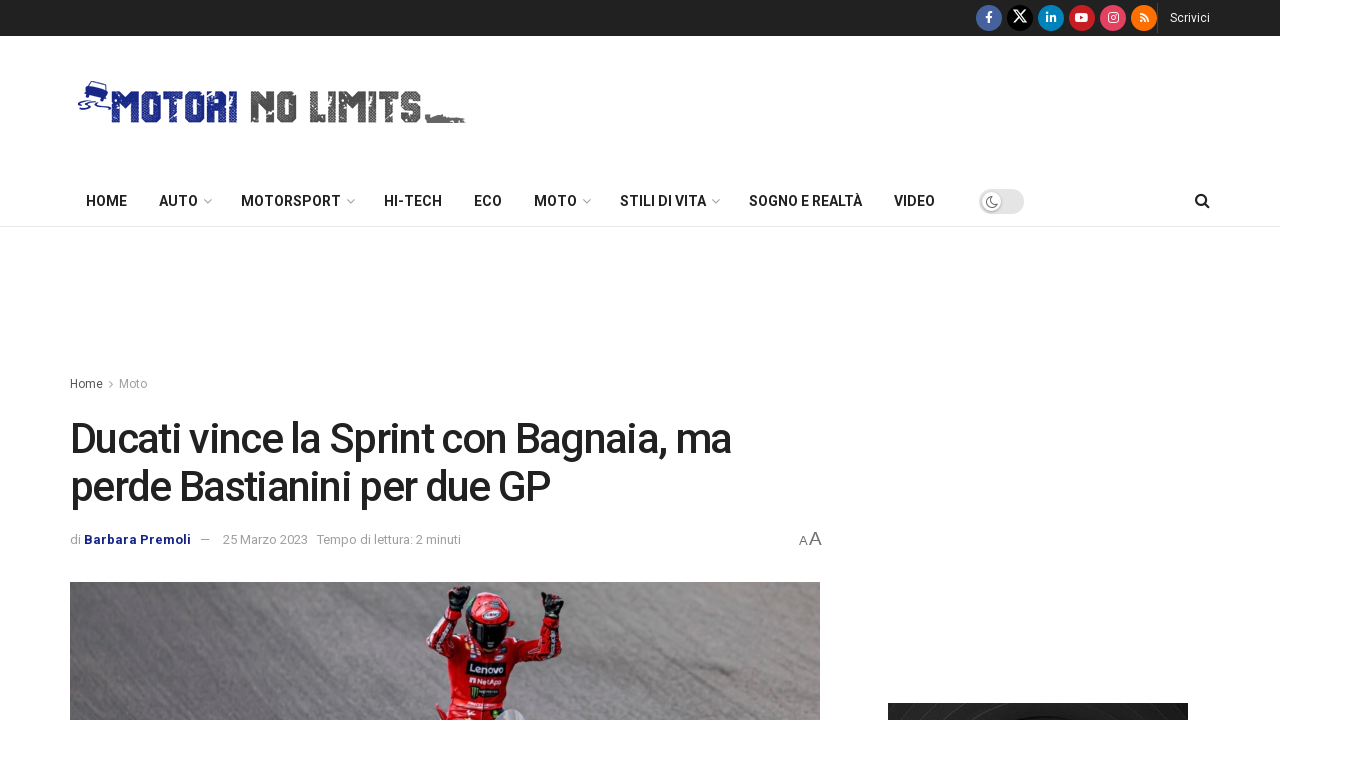

--- FILE ---
content_type: text/html; charset=UTF-8
request_url: https://motorinolimits.com/2023/03/25/ducati-vince-la-sprint-con-bagnaia-ma-perde-bastianini-per-due-gp/
body_size: 52936
content:
<!doctype html>
<!--[if lt IE 7]> <html class="no-js lt-ie9 lt-ie8 lt-ie7" lang="it-IT" itemscope itemtype="https://schema.org/BlogPosting" prefix="og: https://ogp.me/ns#"> <![endif]-->
<!--[if IE 7]>    <html class="no-js lt-ie9 lt-ie8" lang="it-IT" itemscope itemtype="https://schema.org/BlogPosting" prefix="og: https://ogp.me/ns#"> <![endif]-->
<!--[if IE 8]>    <html class="no-js lt-ie9" lang="it-IT" itemscope itemtype="https://schema.org/BlogPosting" prefix="og: https://ogp.me/ns#"> <![endif]-->
<!--[if IE 9]>    <html class="no-js lt-ie10" lang="it-IT" itemscope itemtype="https://schema.org/BlogPosting" prefix="og: https://ogp.me/ns#"> <![endif]-->
<!--[if gt IE 8]><!--> <html class="no-js" lang="it-IT" itemscope itemtype="https://schema.org/BlogPosting" prefix="og: https://ogp.me/ns#"> <!--<![endif]-->
<head>
    <meta http-equiv="Content-Type" content="text/html; charset=UTF-8" />
    <meta name='viewport' content='width=device-width, initial-scale=1, user-scalable=yes' />
    <link rel="profile" href="https://gmpg.org/xfn/11" />
    <link rel="pingback" href="https://motorinolimits.com/xmlrpc.php" />
    <meta property="og:type" content="article">
<meta property="og:title" content="Ducati vince la Sprint con Bagnaia, ma perde Bastianini per due GP">
<meta property="og:site_name" content="MotoriNoLimits | Auto, F1, motori, turismo, stili di vita">
<meta property="og:description" content="Francesco Bagnaia ha scritto un’altra pagina di storia in Portogallo, teatro questo fine settimana del GP che apre il Campionato">
<meta property="og:url" content="https://motorinolimits.com/2023/03/25/ducati-vince-la-sprint-con-bagnaia-ma-perde-bastianini-per-due-gp/">
<meta property="og:locale" content="it_IT">
<meta property="og:image" content="https://motorinolimits.com/wp-content/uploads/2023/03/JRB3838_UC492594_High.jpg">
<meta property="og:image:height" content="800">
<meta property="og:image:width" content="1200">
<meta property="article:published_time" content="2023-03-25T23:08:52+01:00">
<meta property="article:modified_time" content="2023-03-25T23:31:57+01:00">
<meta property="article:author" content="https://www.facebook.com/barbara.premoli.1">
<meta property="article:section" content="Moto">
<meta property="article:tag" content="bagnaia">
<meta property="article:tag" content="bastianini">
<meta property="article:tag" content="ducati">
<meta property="article:tag" content="incidente">
<meta property="article:tag" content="motoGP">
<meta property="article:tag" content="portogallo">
<meta name="twitter:card" content="summary_large_image">
<meta name="twitter:title" content="Ducati vince la Sprint con Bagnaia, ma perde Bastianini per due GP">
<meta name="twitter:description" content="Francesco Bagnaia ha scritto un’altra pagina di storia in Portogallo, teatro questo fine settimana del GP che apre il Campionato">
<meta name="twitter:url" content="https://motorinolimits.com/2023/03/25/ducati-vince-la-sprint-con-bagnaia-ma-perde-bastianini-per-due-gp/">
<meta name="twitter:site" content="">
<meta name="twitter:image" content="https://motorinolimits.com/wp-content/uploads/2023/03/JRB3838_UC492594_High.jpg">
<meta name="twitter:image:width" content="1200">
<meta name="twitter:image:height" content="800">

<!-- Google Tag Manager for WordPress by gtm4wp.com -->
<script data-cfasync="false" data-pagespeed-no-defer>
	var gtm4wp_datalayer_name = "dataLayer";
	var dataLayer = dataLayer || [];
</script>
<!-- End Google Tag Manager for WordPress by gtm4wp.com -->			<script type="text/javascript">
			  var jnews_ajax_url = '/?ajax-request=jnews'
			</script>
			<script type="text/javascript">;window.jnews=window.jnews||{},window.jnews.library=window.jnews.library||{},window.jnews.library=function(){"use strict";var e=this;e.win=window,e.doc=document,e.noop=function(){},e.globalBody=e.doc.getElementsByTagName("body")[0],e.globalBody=e.globalBody?e.globalBody:e.doc,e.win.jnewsDataStorage=e.win.jnewsDataStorage||{_storage:new WeakMap,put:function(e,t,n){this._storage.has(e)||this._storage.set(e,new Map),this._storage.get(e).set(t,n)},get:function(e,t){return this._storage.get(e).get(t)},has:function(e,t){return this._storage.has(e)&&this._storage.get(e).has(t)},remove:function(e,t){var n=this._storage.get(e).delete(t);return 0===!this._storage.get(e).size&&this._storage.delete(e),n}},e.windowWidth=function(){return e.win.innerWidth||e.docEl.clientWidth||e.globalBody.clientWidth},e.windowHeight=function(){return e.win.innerHeight||e.docEl.clientHeight||e.globalBody.clientHeight},e.requestAnimationFrame=e.win.requestAnimationFrame||e.win.webkitRequestAnimationFrame||e.win.mozRequestAnimationFrame||e.win.msRequestAnimationFrame||window.oRequestAnimationFrame||function(e){return setTimeout(e,1e3/60)},e.cancelAnimationFrame=e.win.cancelAnimationFrame||e.win.webkitCancelAnimationFrame||e.win.webkitCancelRequestAnimationFrame||e.win.mozCancelAnimationFrame||e.win.msCancelRequestAnimationFrame||e.win.oCancelRequestAnimationFrame||function(e){clearTimeout(e)},e.classListSupport="classList"in document.createElement("_"),e.hasClass=e.classListSupport?function(e,t){return e.classList.contains(t)}:function(e,t){return e.className.indexOf(t)>=0},e.addClass=e.classListSupport?function(t,n){e.hasClass(t,n)||t.classList.add(n)}:function(t,n){e.hasClass(t,n)||(t.className+=" "+n)},e.removeClass=e.classListSupport?function(t,n){e.hasClass(t,n)&&t.classList.remove(n)}:function(t,n){e.hasClass(t,n)&&(t.className=t.className.replace(n,""))},e.objKeys=function(e){var t=[];for(var n in e)Object.prototype.hasOwnProperty.call(e,n)&&t.push(n);return t},e.isObjectSame=function(e,t){var n=!0;return JSON.stringify(e)!==JSON.stringify(t)&&(n=!1),n},e.extend=function(){for(var e,t,n,o=arguments[0]||{},i=1,a=arguments.length;i<a;i++)if(null!==(e=arguments[i]))for(t in e)o!==(n=e[t])&&void 0!==n&&(o[t]=n);return o},e.dataStorage=e.win.jnewsDataStorage,e.isVisible=function(e){return 0!==e.offsetWidth&&0!==e.offsetHeight||e.getBoundingClientRect().length},e.getHeight=function(e){return e.offsetHeight||e.clientHeight||e.getBoundingClientRect().height},e.getWidth=function(e){return e.offsetWidth||e.clientWidth||e.getBoundingClientRect().width},e.supportsPassive=!1;try{var t=Object.defineProperty({},"passive",{get:function(){e.supportsPassive=!0}});"createEvent"in e.doc?e.win.addEventListener("test",null,t):"fireEvent"in e.doc&&e.win.attachEvent("test",null)}catch(e){}e.passiveOption=!!e.supportsPassive&&{passive:!0},e.setStorage=function(e,t){e="jnews-"+e;var n={expired:Math.floor(((new Date).getTime()+432e5)/1e3)};t=Object.assign(n,t);localStorage.setItem(e,JSON.stringify(t))},e.getStorage=function(e){e="jnews-"+e;var t=localStorage.getItem(e);return null!==t&&0<t.length?JSON.parse(localStorage.getItem(e)):{}},e.expiredStorage=function(){var t,n="jnews-";for(var o in localStorage)o.indexOf(n)>-1&&"undefined"!==(t=e.getStorage(o.replace(n,""))).expired&&t.expired<Math.floor((new Date).getTime()/1e3)&&localStorage.removeItem(o)},e.addEvents=function(t,n,o){for(var i in n){var a=["touchstart","touchmove"].indexOf(i)>=0&&!o&&e.passiveOption;"createEvent"in e.doc?t.addEventListener(i,n[i],a):"fireEvent"in e.doc&&t.attachEvent("on"+i,n[i])}},e.removeEvents=function(t,n){for(var o in n)"createEvent"in e.doc?t.removeEventListener(o,n[o]):"fireEvent"in e.doc&&t.detachEvent("on"+o,n[o])},e.triggerEvents=function(t,n,o){var i;o=o||{detail:null};return"createEvent"in e.doc?(!(i=e.doc.createEvent("CustomEvent")||new CustomEvent(n)).initCustomEvent||i.initCustomEvent(n,!0,!1,o),void t.dispatchEvent(i)):"fireEvent"in e.doc?((i=e.doc.createEventObject()).eventType=n,void t.fireEvent("on"+i.eventType,i)):void 0},e.getParents=function(t,n){void 0===n&&(n=e.doc);for(var o=[],i=t.parentNode,a=!1;!a;)if(i){var r=i;r.querySelectorAll(n).length?a=!0:(o.push(r),i=r.parentNode)}else o=[],a=!0;return o},e.forEach=function(e,t,n){for(var o=0,i=e.length;o<i;o++)t.call(n,e[o],o)},e.getText=function(e){return e.innerText||e.textContent},e.setText=function(e,t){var n="object"==typeof t?t.innerText||t.textContent:t;e.innerText&&(e.innerText=n),e.textContent&&(e.textContent=n)},e.httpBuildQuery=function(t){return e.objKeys(t).reduce(function t(n){var o=arguments.length>1&&void 0!==arguments[1]?arguments[1]:null;return function(i,a){var r=n[a];a=encodeURIComponent(a);var s=o?"".concat(o,"[").concat(a,"]"):a;return null==r||"function"==typeof r?(i.push("".concat(s,"=")),i):["number","boolean","string"].includes(typeof r)?(i.push("".concat(s,"=").concat(encodeURIComponent(r))),i):(i.push(e.objKeys(r).reduce(t(r,s),[]).join("&")),i)}}(t),[]).join("&")},e.get=function(t,n,o,i){return o="function"==typeof o?o:e.noop,e.ajax("GET",t,n,o,i)},e.post=function(t,n,o,i){return o="function"==typeof o?o:e.noop,e.ajax("POST",t,n,o,i)},e.ajax=function(t,n,o,i,a){var r=new XMLHttpRequest,s=n,c=e.httpBuildQuery(o);if(t=-1!=["GET","POST"].indexOf(t)?t:"GET",r.open(t,s+("GET"==t?"?"+c:""),!0),"POST"==t&&r.setRequestHeader("Content-type","application/x-www-form-urlencoded"),r.setRequestHeader("X-Requested-With","XMLHttpRequest"),r.onreadystatechange=function(){4===r.readyState&&200<=r.status&&300>r.status&&"function"==typeof i&&i.call(void 0,r.response)},void 0!==a&&!a){return{xhr:r,send:function(){r.send("POST"==t?c:null)}}}return r.send("POST"==t?c:null),{xhr:r}},e.scrollTo=function(t,n,o){function i(e,t,n){this.start=this.position(),this.change=e-this.start,this.currentTime=0,this.increment=20,this.duration=void 0===n?500:n,this.callback=t,this.finish=!1,this.animateScroll()}return Math.easeInOutQuad=function(e,t,n,o){return(e/=o/2)<1?n/2*e*e+t:-n/2*(--e*(e-2)-1)+t},i.prototype.stop=function(){this.finish=!0},i.prototype.move=function(t){e.doc.documentElement.scrollTop=t,e.globalBody.parentNode.scrollTop=t,e.globalBody.scrollTop=t},i.prototype.position=function(){return e.doc.documentElement.scrollTop||e.globalBody.parentNode.scrollTop||e.globalBody.scrollTop},i.prototype.animateScroll=function(){this.currentTime+=this.increment;var t=Math.easeInOutQuad(this.currentTime,this.start,this.change,this.duration);this.move(t),this.currentTime<this.duration&&!this.finish?e.requestAnimationFrame.call(e.win,this.animateScroll.bind(this)):this.callback&&"function"==typeof this.callback&&this.callback()},new i(t,n,o)},e.unwrap=function(t){var n,o=t;e.forEach(t,(function(e,t){n?n+=e:n=e})),o.replaceWith(n)},e.performance={start:function(e){performance.mark(e+"Start")},stop:function(e){performance.mark(e+"End"),performance.measure(e,e+"Start",e+"End")}},e.fps=function(){var t=0,n=0,o=0;!function(){var i=t=0,a=0,r=0,s=document.getElementById("fpsTable"),c=function(t){void 0===document.getElementsByTagName("body")[0]?e.requestAnimationFrame.call(e.win,(function(){c(t)})):document.getElementsByTagName("body")[0].appendChild(t)};null===s&&((s=document.createElement("div")).style.position="fixed",s.style.top="120px",s.style.left="10px",s.style.width="100px",s.style.height="20px",s.style.border="1px solid black",s.style.fontSize="11px",s.style.zIndex="100000",s.style.backgroundColor="white",s.id="fpsTable",c(s));var l=function(){o++,n=Date.now(),(a=(o/(r=(n-t)/1e3)).toPrecision(2))!=i&&(i=a,s.innerHTML=i+"fps"),1<r&&(t=n,o=0),e.requestAnimationFrame.call(e.win,l)};l()}()},e.instr=function(e,t){for(var n=0;n<t.length;n++)if(-1!==e.toLowerCase().indexOf(t[n].toLowerCase()))return!0},e.winLoad=function(t,n){function o(o){if("complete"===e.doc.readyState||"interactive"===e.doc.readyState)return!o||n?setTimeout(t,n||1):t(o),1}o()||e.addEvents(e.win,{load:o})},e.docReady=function(t,n){function o(o){if("complete"===e.doc.readyState||"interactive"===e.doc.readyState)return!o||n?setTimeout(t,n||1):t(o),1}o()||e.addEvents(e.doc,{DOMContentLoaded:o})},e.fireOnce=function(){e.docReady((function(){e.assets=e.assets||[],e.assets.length&&(e.boot(),e.load_assets())}),50)},e.boot=function(){e.length&&e.doc.querySelectorAll("style[media]").forEach((function(e){"not all"==e.getAttribute("media")&&e.removeAttribute("media")}))},e.create_js=function(t,n){var o=e.doc.createElement("script");switch(o.setAttribute("src",t),n){case"defer":o.setAttribute("defer",!0);break;case"async":o.setAttribute("async",!0);break;case"deferasync":o.setAttribute("defer",!0),o.setAttribute("async",!0)}e.globalBody.appendChild(o)},e.load_assets=function(){"object"==typeof e.assets&&e.forEach(e.assets.slice(0),(function(t,n){var o="";t.defer&&(o+="defer"),t.async&&(o+="async"),e.create_js(t.url,o);var i=e.assets.indexOf(t);i>-1&&e.assets.splice(i,1)})),e.assets=jnewsoption.au_scripts=window.jnewsads=[]},e.setCookie=function(e,t,n){var o="";if(n){var i=new Date;i.setTime(i.getTime()+24*n*60*60*1e3),o="; expires="+i.toUTCString()}document.cookie=e+"="+(t||"")+o+"; path=/"},e.getCookie=function(e){for(var t=e+"=",n=document.cookie.split(";"),o=0;o<n.length;o++){for(var i=n[o];" "==i.charAt(0);)i=i.substring(1,i.length);if(0==i.indexOf(t))return i.substring(t.length,i.length)}return null},e.eraseCookie=function(e){document.cookie=e+"=; Path=/; Expires=Thu, 01 Jan 1970 00:00:01 GMT;"},e.docReady((function(){e.globalBody=e.globalBody==e.doc?e.doc.getElementsByTagName("body")[0]:e.globalBody,e.globalBody=e.globalBody?e.globalBody:e.doc})),e.winLoad((function(){e.winLoad((function(){var t=!1;if(void 0!==window.jnewsadmin)if(void 0!==window.file_version_checker){var n=e.objKeys(window.file_version_checker);n.length?n.forEach((function(e){t||"10.0.4"===window.file_version_checker[e]||(t=!0)})):t=!0}else t=!0;t&&(window.jnewsHelper.getMessage(),window.jnewsHelper.getNotice())}),2500)}))},window.jnews.library=new window.jnews.library;</script>
<!-- Ottimizzazione per i motori di ricerca di Rank Math - https://rankmath.com/ -->
<title>Ducati vince la Sprint con Bagnaia, ma perde Bastianini per due GP - MotoriNoLimits | Auto, F1, motori, turismo, stili di vita</title>
<meta name="description" content="Francesco Bagnaia ha scritto un’altra pagina di storia in Portogallo, teatro questo fine settimana del GP che apre il Campionato MotoGP 2023. Il pilota del"/>
<meta name="robots" content="follow, index, max-snippet:-1, max-video-preview:-1, max-image-preview:large"/>
<link rel="canonical" href="https://motorinolimits.com/2023/03/25/ducati-vince-la-sprint-con-bagnaia-ma-perde-bastianini-per-due-gp/" />
<meta property="og:locale" content="it_IT" />
<meta property="og:type" content="article" />
<meta property="og:title" content="Ducati vince la Sprint con Bagnaia, ma perde Bastianini per due GP - MotoriNoLimits | Auto, F1, motori, turismo, stili di vita" />
<meta property="og:description" content="Francesco Bagnaia ha scritto un’altra pagina di storia in Portogallo, teatro questo fine settimana del GP che apre il Campionato MotoGP 2023. Il pilota del" />
<meta property="og:url" content="https://motorinolimits.com/2023/03/25/ducati-vince-la-sprint-con-bagnaia-ma-perde-bastianini-per-due-gp/" />
<meta property="og:site_name" content="MotoriNoLimits | Auto, F1, motori, turismo, stili di vita" />
<meta property="article:publisher" content="https://www.facebook.com/MotoriNoLimits/" />
<meta property="article:author" content="https://www.facebook.com/barbara.premoli.1" />
<meta property="article:tag" content="bagnaia" />
<meta property="article:tag" content="bastianini" />
<meta property="article:tag" content="ducati" />
<meta property="article:tag" content="incidente" />
<meta property="article:tag" content="motoGP" />
<meta property="article:tag" content="portogallo" />
<meta property="article:section" content="Moto" />
<meta property="og:updated_time" content="2023-03-25T23:31:57+01:00" />
<meta property="fb:app_id" content="724641482223053" />
<meta property="og:image" content="https://motorinolimits.com/wp-content/uploads/2023/03/JRB3838_UC492594_High.jpg" />
<meta property="og:image:secure_url" content="https://motorinolimits.com/wp-content/uploads/2023/03/JRB3838_UC492594_High.jpg" />
<meta property="og:image:width" content="1200" />
<meta property="og:image:height" content="800" />
<meta property="og:image:alt" content="bagnaia" />
<meta property="og:image:type" content="image/jpeg" />
<meta property="article:published_time" content="2023-03-25T23:08:52+01:00" />
<meta property="article:modified_time" content="2023-03-25T23:31:57+01:00" />
<meta name="twitter:card" content="summary_large_image" />
<meta name="twitter:title" content="Ducati vince la Sprint con Bagnaia, ma perde Bastianini per due GP - MotoriNoLimits | Auto, F1, motori, turismo, stili di vita" />
<meta name="twitter:description" content="Francesco Bagnaia ha scritto un’altra pagina di storia in Portogallo, teatro questo fine settimana del GP che apre il Campionato MotoGP 2023. Il pilota del" />
<meta name="twitter:image" content="https://motorinolimits.com/wp-content/uploads/2023/03/JRB3838_UC492594_High.jpg" />
<meta name="twitter:label1" content="Scritto da" />
<meta name="twitter:data1" content="Barbara Premoli" />
<meta name="twitter:label2" content="Tempo di lettura" />
<meta name="twitter:data2" content="2 minuti" />
<script type="application/ld+json" class="rank-math-schema">{"@context":"https://schema.org","@graph":[{"@type":"Organization","@id":"https://motorinolimits.com/#organization","name":"MotoriNoLimits | Auto, F1, motori, turismo, stili di vita","url":"https://www.motorinolimits.com","sameAs":["https://www.facebook.com/MotoriNoLimits/"]},{"@type":"WebSite","@id":"https://motorinolimits.com/#website","url":"https://motorinolimits.com","name":"MotoriNoLimits | Auto, F1, motori, turismo, stili di vita","publisher":{"@id":"https://motorinolimits.com/#organization"},"inLanguage":"it-IT"},{"@type":"ImageObject","@id":"https://motorinolimits.com/wp-content/uploads/2023/03/JRB3838_UC492594_High.jpg","url":"https://motorinolimits.com/wp-content/uploads/2023/03/JRB3838_UC492594_High.jpg","width":"1200","height":"800","inLanguage":"it-IT"},{"@type":"WebPage","@id":"https://motorinolimits.com/2023/03/25/ducati-vince-la-sprint-con-bagnaia-ma-perde-bastianini-per-due-gp/#webpage","url":"https://motorinolimits.com/2023/03/25/ducati-vince-la-sprint-con-bagnaia-ma-perde-bastianini-per-due-gp/","name":"Ducati vince la Sprint con Bagnaia, ma perde Bastianini per due GP - MotoriNoLimits | Auto, F1, motori, turismo, stili di vita","datePublished":"2023-03-25T23:08:52+01:00","dateModified":"2023-03-25T23:31:57+01:00","isPartOf":{"@id":"https://motorinolimits.com/#website"},"primaryImageOfPage":{"@id":"https://motorinolimits.com/wp-content/uploads/2023/03/JRB3838_UC492594_High.jpg"},"inLanguage":"it-IT"},{"@type":"Person","@id":"https://motorinolimits.com/author/barbarapremoli/","name":"Barbara Premoli","url":"https://motorinolimits.com/author/barbarapremoli/","image":{"@type":"ImageObject","@id":"https://secure.gravatar.com/avatar/e9a7bdab18beae8380ebb5695a3af3a6ce1e5ee5190e2d29023e74be15f76773?s=96&amp;d=mm&amp;r=g","url":"https://secure.gravatar.com/avatar/e9a7bdab18beae8380ebb5695a3af3a6ce1e5ee5190e2d29023e74be15f76773?s=96&amp;d=mm&amp;r=g","caption":"Barbara Premoli","inLanguage":"it-IT"},"sameAs":["https://www.facebook.com/barbara.premoli.1"],"worksFor":{"@id":"https://motorinolimits.com/#organization"}},{"@type":"BlogPosting","headline":"Ducati vince la Sprint con Bagnaia, ma perde Bastianini per due GP - MotoriNoLimits | Auto, F1, motori,","keywords":"bagnaia","datePublished":"2023-03-25T23:08:52+01:00","dateModified":"2023-03-25T23:31:57+01:00","articleSection":"Generale, Moto, Moto-Sport","author":{"@id":"https://motorinolimits.com/author/barbarapremoli/","name":"Barbara Premoli"},"publisher":{"@id":"https://motorinolimits.com/#organization"},"description":"Francesco Bagnaia ha scritto un\u2019altra pagina di storia in Portogallo, teatro questo fine settimana del GP che apre il Campionato MotoGP 2023. Il pilota del","name":"Ducati vince la Sprint con Bagnaia, ma perde Bastianini per due GP - MotoriNoLimits | Auto, F1, motori,","@id":"https://motorinolimits.com/2023/03/25/ducati-vince-la-sprint-con-bagnaia-ma-perde-bastianini-per-due-gp/#richSnippet","isPartOf":{"@id":"https://motorinolimits.com/2023/03/25/ducati-vince-la-sprint-con-bagnaia-ma-perde-bastianini-per-due-gp/#webpage"},"image":{"@id":"https://motorinolimits.com/wp-content/uploads/2023/03/JRB3838_UC492594_High.jpg"},"inLanguage":"it-IT","mainEntityOfPage":{"@id":"https://motorinolimits.com/2023/03/25/ducati-vince-la-sprint-con-bagnaia-ma-perde-bastianini-per-due-gp/#webpage"}}]}</script>
<!-- /Rank Math WordPress SEO plugin -->

<link rel='dns-prefetch' href='//www.googletagmanager.com' />
<link rel='dns-prefetch' href='//cdn.jsdelivr.net' />
<link rel='dns-prefetch' href='//fonts.googleapis.com' />
<link rel='dns-prefetch' href='//pagead2.googlesyndication.com' />
<link rel='dns-prefetch' href='//fundingchoicesmessages.google.com' />
<link rel='preconnect' href='https://fonts.gstatic.com' />
<link rel="alternate" type="application/rss+xml" title="MotoriNoLimits | Auto, F1, motori, turismo, stili di vita &raquo; Feed" href="https://motorinolimits.com/feed/" />
<link rel="alternate" type="application/rss+xml" title="MotoriNoLimits | Auto, F1, motori, turismo, stili di vita &raquo; Feed dei commenti" href="https://motorinolimits.com/comments/feed/" />
<link rel="alternate" title="oEmbed (JSON)" type="application/json+oembed" href="https://motorinolimits.com/wp-json/oembed/1.0/embed?url=https%3A%2F%2Fmotorinolimits.com%2F2023%2F03%2F25%2Fducati-vince-la-sprint-con-bagnaia-ma-perde-bastianini-per-due-gp%2F" />
<link rel="alternate" title="oEmbed (XML)" type="text/xml+oembed" href="https://motorinolimits.com/wp-json/oembed/1.0/embed?url=https%3A%2F%2Fmotorinolimits.com%2F2023%2F03%2F25%2Fducati-vince-la-sprint-con-bagnaia-ma-perde-bastianini-per-due-gp%2F&#038;format=xml" />
<!-- motorinolimits.com is managing ads with Advanced Ads 2.0.16 – https://wpadvancedads.com/ --><script id="motor-ready">
			window.advanced_ads_ready=function(e,a){a=a||"complete";var d=function(e){return"interactive"===a?"loading"!==e:"complete"===e};d(document.readyState)?e():document.addEventListener("readystatechange",(function(a){d(a.target.readyState)&&e()}),{once:"interactive"===a})},window.advanced_ads_ready_queue=window.advanced_ads_ready_queue||[];		</script>
		<style id='wp-img-auto-sizes-contain-inline-css' type='text/css'>
img:is([sizes=auto i],[sizes^="auto," i]){contain-intrinsic-size:3000px 1500px}
/*# sourceURL=wp-img-auto-sizes-contain-inline-css */
</style>
<style id='wp-emoji-styles-inline-css' type='text/css'>

	img.wp-smiley, img.emoji {
		display: inline !important;
		border: none !important;
		box-shadow: none !important;
		height: 1em !important;
		width: 1em !important;
		margin: 0 0.07em !important;
		vertical-align: -0.1em !important;
		background: none !important;
		padding: 0 !important;
	}
/*# sourceURL=wp-emoji-styles-inline-css */
</style>
<link rel='stylesheet' id='wp-block-library-css' href='https://motorinolimits.com/wp-includes/css/dist/block-library/style.min.css?ver=6.9' type='text/css' media='all' />
<style id='classic-theme-styles-inline-css' type='text/css'>
/*! This file is auto-generated */
.wp-block-button__link{color:#fff;background-color:#32373c;border-radius:9999px;box-shadow:none;text-decoration:none;padding:calc(.667em + 2px) calc(1.333em + 2px);font-size:1.125em}.wp-block-file__button{background:#32373c;color:#fff;text-decoration:none}
/*# sourceURL=/wp-includes/css/classic-themes.min.css */
</style>
<link rel='stylesheet' id='jnews-faq-css' href='https://motorinolimits.com/wp-content/plugins/jnews-essential/assets/css/faq.css?ver=12.0.3' type='text/css' media='all' />
<style id='global-styles-inline-css' type='text/css'>
:root{--wp--preset--aspect-ratio--square: 1;--wp--preset--aspect-ratio--4-3: 4/3;--wp--preset--aspect-ratio--3-4: 3/4;--wp--preset--aspect-ratio--3-2: 3/2;--wp--preset--aspect-ratio--2-3: 2/3;--wp--preset--aspect-ratio--16-9: 16/9;--wp--preset--aspect-ratio--9-16: 9/16;--wp--preset--color--black: #000000;--wp--preset--color--cyan-bluish-gray: #abb8c3;--wp--preset--color--white: #ffffff;--wp--preset--color--pale-pink: #f78da7;--wp--preset--color--vivid-red: #cf2e2e;--wp--preset--color--luminous-vivid-orange: #ff6900;--wp--preset--color--luminous-vivid-amber: #fcb900;--wp--preset--color--light-green-cyan: #7bdcb5;--wp--preset--color--vivid-green-cyan: #00d084;--wp--preset--color--pale-cyan-blue: #8ed1fc;--wp--preset--color--vivid-cyan-blue: #0693e3;--wp--preset--color--vivid-purple: #9b51e0;--wp--preset--gradient--vivid-cyan-blue-to-vivid-purple: linear-gradient(135deg,rgb(6,147,227) 0%,rgb(155,81,224) 100%);--wp--preset--gradient--light-green-cyan-to-vivid-green-cyan: linear-gradient(135deg,rgb(122,220,180) 0%,rgb(0,208,130) 100%);--wp--preset--gradient--luminous-vivid-amber-to-luminous-vivid-orange: linear-gradient(135deg,rgb(252,185,0) 0%,rgb(255,105,0) 100%);--wp--preset--gradient--luminous-vivid-orange-to-vivid-red: linear-gradient(135deg,rgb(255,105,0) 0%,rgb(207,46,46) 100%);--wp--preset--gradient--very-light-gray-to-cyan-bluish-gray: linear-gradient(135deg,rgb(238,238,238) 0%,rgb(169,184,195) 100%);--wp--preset--gradient--cool-to-warm-spectrum: linear-gradient(135deg,rgb(74,234,220) 0%,rgb(151,120,209) 20%,rgb(207,42,186) 40%,rgb(238,44,130) 60%,rgb(251,105,98) 80%,rgb(254,248,76) 100%);--wp--preset--gradient--blush-light-purple: linear-gradient(135deg,rgb(255,206,236) 0%,rgb(152,150,240) 100%);--wp--preset--gradient--blush-bordeaux: linear-gradient(135deg,rgb(254,205,165) 0%,rgb(254,45,45) 50%,rgb(107,0,62) 100%);--wp--preset--gradient--luminous-dusk: linear-gradient(135deg,rgb(255,203,112) 0%,rgb(199,81,192) 50%,rgb(65,88,208) 100%);--wp--preset--gradient--pale-ocean: linear-gradient(135deg,rgb(255,245,203) 0%,rgb(182,227,212) 50%,rgb(51,167,181) 100%);--wp--preset--gradient--electric-grass: linear-gradient(135deg,rgb(202,248,128) 0%,rgb(113,206,126) 100%);--wp--preset--gradient--midnight: linear-gradient(135deg,rgb(2,3,129) 0%,rgb(40,116,252) 100%);--wp--preset--font-size--small: 13px;--wp--preset--font-size--medium: 20px;--wp--preset--font-size--large: 36px;--wp--preset--font-size--x-large: 42px;--wp--preset--spacing--20: 0.44rem;--wp--preset--spacing--30: 0.67rem;--wp--preset--spacing--40: 1rem;--wp--preset--spacing--50: 1.5rem;--wp--preset--spacing--60: 2.25rem;--wp--preset--spacing--70: 3.38rem;--wp--preset--spacing--80: 5.06rem;--wp--preset--shadow--natural: 6px 6px 9px rgba(0, 0, 0, 0.2);--wp--preset--shadow--deep: 12px 12px 50px rgba(0, 0, 0, 0.4);--wp--preset--shadow--sharp: 6px 6px 0px rgba(0, 0, 0, 0.2);--wp--preset--shadow--outlined: 6px 6px 0px -3px rgb(255, 255, 255), 6px 6px rgb(0, 0, 0);--wp--preset--shadow--crisp: 6px 6px 0px rgb(0, 0, 0);}:where(.is-layout-flex){gap: 0.5em;}:where(.is-layout-grid){gap: 0.5em;}body .is-layout-flex{display: flex;}.is-layout-flex{flex-wrap: wrap;align-items: center;}.is-layout-flex > :is(*, div){margin: 0;}body .is-layout-grid{display: grid;}.is-layout-grid > :is(*, div){margin: 0;}:where(.wp-block-columns.is-layout-flex){gap: 2em;}:where(.wp-block-columns.is-layout-grid){gap: 2em;}:where(.wp-block-post-template.is-layout-flex){gap: 1.25em;}:where(.wp-block-post-template.is-layout-grid){gap: 1.25em;}.has-black-color{color: var(--wp--preset--color--black) !important;}.has-cyan-bluish-gray-color{color: var(--wp--preset--color--cyan-bluish-gray) !important;}.has-white-color{color: var(--wp--preset--color--white) !important;}.has-pale-pink-color{color: var(--wp--preset--color--pale-pink) !important;}.has-vivid-red-color{color: var(--wp--preset--color--vivid-red) !important;}.has-luminous-vivid-orange-color{color: var(--wp--preset--color--luminous-vivid-orange) !important;}.has-luminous-vivid-amber-color{color: var(--wp--preset--color--luminous-vivid-amber) !important;}.has-light-green-cyan-color{color: var(--wp--preset--color--light-green-cyan) !important;}.has-vivid-green-cyan-color{color: var(--wp--preset--color--vivid-green-cyan) !important;}.has-pale-cyan-blue-color{color: var(--wp--preset--color--pale-cyan-blue) !important;}.has-vivid-cyan-blue-color{color: var(--wp--preset--color--vivid-cyan-blue) !important;}.has-vivid-purple-color{color: var(--wp--preset--color--vivid-purple) !important;}.has-black-background-color{background-color: var(--wp--preset--color--black) !important;}.has-cyan-bluish-gray-background-color{background-color: var(--wp--preset--color--cyan-bluish-gray) !important;}.has-white-background-color{background-color: var(--wp--preset--color--white) !important;}.has-pale-pink-background-color{background-color: var(--wp--preset--color--pale-pink) !important;}.has-vivid-red-background-color{background-color: var(--wp--preset--color--vivid-red) !important;}.has-luminous-vivid-orange-background-color{background-color: var(--wp--preset--color--luminous-vivid-orange) !important;}.has-luminous-vivid-amber-background-color{background-color: var(--wp--preset--color--luminous-vivid-amber) !important;}.has-light-green-cyan-background-color{background-color: var(--wp--preset--color--light-green-cyan) !important;}.has-vivid-green-cyan-background-color{background-color: var(--wp--preset--color--vivid-green-cyan) !important;}.has-pale-cyan-blue-background-color{background-color: var(--wp--preset--color--pale-cyan-blue) !important;}.has-vivid-cyan-blue-background-color{background-color: var(--wp--preset--color--vivid-cyan-blue) !important;}.has-vivid-purple-background-color{background-color: var(--wp--preset--color--vivid-purple) !important;}.has-black-border-color{border-color: var(--wp--preset--color--black) !important;}.has-cyan-bluish-gray-border-color{border-color: var(--wp--preset--color--cyan-bluish-gray) !important;}.has-white-border-color{border-color: var(--wp--preset--color--white) !important;}.has-pale-pink-border-color{border-color: var(--wp--preset--color--pale-pink) !important;}.has-vivid-red-border-color{border-color: var(--wp--preset--color--vivid-red) !important;}.has-luminous-vivid-orange-border-color{border-color: var(--wp--preset--color--luminous-vivid-orange) !important;}.has-luminous-vivid-amber-border-color{border-color: var(--wp--preset--color--luminous-vivid-amber) !important;}.has-light-green-cyan-border-color{border-color: var(--wp--preset--color--light-green-cyan) !important;}.has-vivid-green-cyan-border-color{border-color: var(--wp--preset--color--vivid-green-cyan) !important;}.has-pale-cyan-blue-border-color{border-color: var(--wp--preset--color--pale-cyan-blue) !important;}.has-vivid-cyan-blue-border-color{border-color: var(--wp--preset--color--vivid-cyan-blue) !important;}.has-vivid-purple-border-color{border-color: var(--wp--preset--color--vivid-purple) !important;}.has-vivid-cyan-blue-to-vivid-purple-gradient-background{background: var(--wp--preset--gradient--vivid-cyan-blue-to-vivid-purple) !important;}.has-light-green-cyan-to-vivid-green-cyan-gradient-background{background: var(--wp--preset--gradient--light-green-cyan-to-vivid-green-cyan) !important;}.has-luminous-vivid-amber-to-luminous-vivid-orange-gradient-background{background: var(--wp--preset--gradient--luminous-vivid-amber-to-luminous-vivid-orange) !important;}.has-luminous-vivid-orange-to-vivid-red-gradient-background{background: var(--wp--preset--gradient--luminous-vivid-orange-to-vivid-red) !important;}.has-very-light-gray-to-cyan-bluish-gray-gradient-background{background: var(--wp--preset--gradient--very-light-gray-to-cyan-bluish-gray) !important;}.has-cool-to-warm-spectrum-gradient-background{background: var(--wp--preset--gradient--cool-to-warm-spectrum) !important;}.has-blush-light-purple-gradient-background{background: var(--wp--preset--gradient--blush-light-purple) !important;}.has-blush-bordeaux-gradient-background{background: var(--wp--preset--gradient--blush-bordeaux) !important;}.has-luminous-dusk-gradient-background{background: var(--wp--preset--gradient--luminous-dusk) !important;}.has-pale-ocean-gradient-background{background: var(--wp--preset--gradient--pale-ocean) !important;}.has-electric-grass-gradient-background{background: var(--wp--preset--gradient--electric-grass) !important;}.has-midnight-gradient-background{background: var(--wp--preset--gradient--midnight) !important;}.has-small-font-size{font-size: var(--wp--preset--font-size--small) !important;}.has-medium-font-size{font-size: var(--wp--preset--font-size--medium) !important;}.has-large-font-size{font-size: var(--wp--preset--font-size--large) !important;}.has-x-large-font-size{font-size: var(--wp--preset--font-size--x-large) !important;}
:where(.wp-block-post-template.is-layout-flex){gap: 1.25em;}:where(.wp-block-post-template.is-layout-grid){gap: 1.25em;}
:where(.wp-block-term-template.is-layout-flex){gap: 1.25em;}:where(.wp-block-term-template.is-layout-grid){gap: 1.25em;}
:where(.wp-block-columns.is-layout-flex){gap: 2em;}:where(.wp-block-columns.is-layout-grid){gap: 2em;}
:root :where(.wp-block-pullquote){font-size: 1.5em;line-height: 1.6;}
/*# sourceURL=global-styles-inline-css */
</style>
<link rel='stylesheet' id='fancybox-0-css' href='https://motorinolimits.com/wp-content/plugins/nextgen-gallery/static/Lightbox/fancybox/jquery.fancybox-1.3.4.css?ver=4.0.4' type='text/css' media='all' />
<link rel='stylesheet' id='wp-polls-css' href='https://motorinolimits.com/wp-content/plugins/wp-polls/polls-css.css?ver=2.77.3' type='text/css' media='all' />
<style id='wp-polls-inline-css' type='text/css'>
.wp-polls .pollbar {
	margin: 1px;
	font-size: 13px;
	line-height: 15px;
	height: 15px;
	background-image: url('https://motorinolimits.com/wp-content/plugins/wp-polls/images/default_gradient/pollbg.gif');
	border: 1px solid #18288;
}

/*# sourceURL=wp-polls-inline-css */
</style>
<link rel='stylesheet' id='bigger-picture-css' href='https://motorinolimits.com/wp-content/plugins/youtube-channel/assets/lib/bigger-picture/css/bigger-picture.min.css?ver=3.25.2' type='text/css' media='all' />
<link rel='stylesheet' id='youtube-channel-css' href='https://motorinolimits.com/wp-content/plugins/youtube-channel/assets/css/youtube-channel.min.css?ver=3.25.2' type='text/css' media='all' />
<link rel='stylesheet' id='elementor-frontend-css' href='https://motorinolimits.com/wp-content/plugins/elementor/assets/css/frontend.min.css?ver=3.34.2' type='text/css' media='all' />
<link rel='stylesheet' id='widget-video-css' href='https://motorinolimits.com/wp-content/plugins/elementor/assets/css/widget-video.min.css?ver=3.34.2' type='text/css' media='all' />
<link rel='stylesheet' id='e-popup-css' href='https://motorinolimits.com/wp-content/plugins/elementor-pro/assets/css/conditionals/popup.min.css?ver=3.34.2' type='text/css' media='all' />
<link rel='stylesheet' id='elementor-post-318908-css' href='https://motorinolimits.com/wp-content/uploads/elementor/css/post-318908.css?ver=1769176377' type='text/css' media='all' />
<link rel='stylesheet' id='font-awesome-5-all-css' href='https://motorinolimits.com/wp-content/plugins/elementor/assets/lib/font-awesome/css/all.min.css?ver=3.34.2' type='text/css' media='all' />
<link rel='stylesheet' id='font-awesome-4-shim-css' href='https://motorinolimits.com/wp-content/plugins/elementor/assets/lib/font-awesome/css/v4-shims.min.css?ver=3.34.2' type='text/css' media='all' />
<link rel='stylesheet' id='elementor-post-356579-css' href='https://motorinolimits.com/wp-content/uploads/elementor/css/post-356579.css?ver=1769176377' type='text/css' media='all' />
<link rel='stylesheet' id='newsletter-css' href='https://motorinolimits.com/wp-content/plugins/newsletter/style.css?ver=9.1.1' type='text/css' media='all' />
<link rel='stylesheet' id='jeg_customizer_font-css' href='//fonts.googleapis.com/css?family=Roboto%3Aregular%2C500%2C700%2C500%2Cregular&#038;display=swap&#038;ver=1.3.2' type='text/css' media='all' />
<link rel='stylesheet' id='unslider-css-css' href='https://motorinolimits.com/wp-content/uploads/437/54/public/assets/css/97.css?ver=2.0.0' type='text/css' media='all' />
<link rel='stylesheet' id='slider-css-css' href='https://motorinolimits.com/wp-content/uploads/437/54/public/assets/css/805.css?ver=2.0.0' type='text/css' media='all' />
<link rel='stylesheet' id='font-awesome-css' href='https://motorinolimits.com/wp-content/plugins/elementor/assets/lib/font-awesome/css/font-awesome.min.css?ver=4.7.0' type='text/css' media='all' />
<link rel='preload' as='font' type='font/woff2' crossorigin id='font-awesome-webfont-css' href='https://motorinolimits.com/wp-content/themes/jnews/assets/fonts/font-awesome/fonts/fontawesome-webfont.woff2?v=4.7.0' type='text/css' media='all' />
<link rel='preload' as='font' type='font/woff' crossorigin id='jnews-icon-webfont-css' href='https://motorinolimits.com/wp-content/themes/jnews/assets/fonts/jegicon/fonts/jegicon.woff' type='text/css' media='all' />
<link rel='preload' as='font' type='font/woff2' crossorigin id='elementor-font-awesome-webfont-css' href='https://motorinolimits.com/wp-content/plugins/elementor/assets/lib/font-awesome/fonts/fontawesome-webfont.woff2?v=4.7.0' type='text/css' media='all' />
<link rel='stylesheet' id='jnews-icon-css' href='https://motorinolimits.com/wp-content/themes/jnews/assets/fonts/jegicon/jegicon.css?ver=12.0.3' type='text/css' media='all' />
<link rel='stylesheet' id='jscrollpane-css' href='https://motorinolimits.com/wp-content/themes/jnews/assets/css/jquery.jscrollpane.css?ver=12.0.3' type='text/css' media='all' />
<link rel='stylesheet' id='oknav-css' href='https://motorinolimits.com/wp-content/themes/jnews/assets/css/okayNav.css?ver=12.0.3' type='text/css' media='all' />
<link rel='stylesheet' id='magnific-popup-css' href='https://motorinolimits.com/wp-content/themes/jnews/assets/css/magnific-popup.css?ver=12.0.3' type='text/css' media='all' />
<link rel='stylesheet' id='chosen-css' href='https://motorinolimits.com/wp-content/themes/jnews/assets/css/chosen/chosen.css?ver=12.0.3' type='text/css' media='all' />
<link rel='stylesheet' id='jnews-main-css' href='https://motorinolimits.com/wp-content/themes/jnews/assets/css/main.css?ver=12.0.3' type='text/css' media='all' />
<link rel='stylesheet' id='jnews-pages-css' href='https://motorinolimits.com/wp-content/themes/jnews/assets/css/pages.css?ver=12.0.3' type='text/css' media='all' />
<link rel='stylesheet' id='jnews-single-css' href='https://motorinolimits.com/wp-content/themes/jnews/assets/css/single.css?ver=12.0.3' type='text/css' media='all' />
<link rel='stylesheet' id='jnews-responsive-css' href='https://motorinolimits.com/wp-content/themes/jnews/assets/css/responsive.css?ver=12.0.3' type='text/css' media='all' />
<link rel='stylesheet' id='jnews-pb-temp-css' href='https://motorinolimits.com/wp-content/themes/jnews/assets/css/pb-temp.css?ver=12.0.3' type='text/css' media='all' />
<link rel='stylesheet' id='jnews-elementor-css' href='https://motorinolimits.com/wp-content/themes/jnews/assets/css/elementor-frontend.css?ver=12.0.3' type='text/css' media='all' />
<link rel='stylesheet' id='jnews-style-css' href='https://motorinolimits.com/wp-content/themes/jnews/style.css?ver=12.0.3' type='text/css' media='all' />
<link rel='stylesheet' id='jnews-darkmode-css' href='https://motorinolimits.com/wp-content/themes/jnews/assets/css/darkmode.css?ver=12.0.3' type='text/css' media='all' />
<link rel='stylesheet' id='elementor-gf-roboto-css' href='https://fonts.googleapis.com/css?family=Roboto:100,100italic,200,200italic,300,300italic,400,400italic,500,500italic,600,600italic,700,700italic,800,800italic,900,900italic&#038;display=auto' type='text/css' media='all' />
<link rel='stylesheet' id='elementor-gf-robotoslab-css' href='https://fonts.googleapis.com/css?family=Roboto+Slab:100,100italic,200,200italic,300,300italic,400,400italic,500,500italic,600,600italic,700,700italic,800,800italic,900,900italic&#038;display=auto' type='text/css' media='all' />
<link rel='stylesheet' id='jnews-select-share-css' href='https://motorinolimits.com/wp-content/plugins/jnews-social-share/assets/css/plugin.css' type='text/css' media='all' />
<script type="text/javascript" src="https://motorinolimits.com/wp-includes/js/jquery/jquery.min.js?ver=3.7.1" id="jquery-core-js"></script>
<script type="text/javascript" src="https://motorinolimits.com/wp-includes/js/jquery/jquery-migrate.min.js?ver=3.4.1" id="jquery-migrate-js"></script>
<script type="text/javascript" id="photocrati_ajax-js-extra">
/* <![CDATA[ */
var photocrati_ajax = {"url":"https://motorinolimits.com/index.php?photocrati_ajax=1","rest_url":"https://motorinolimits.com/wp-json/","wp_home_url":"https://motorinolimits.com","wp_site_url":"https://motorinolimits.com","wp_root_url":"https://motorinolimits.com","wp_plugins_url":"https://motorinolimits.com/wp-content/plugins","wp_content_url":"https://motorinolimits.com/wp-content","wp_includes_url":"https://motorinolimits.com/wp-includes/","ngg_param_slug":"nggallery","rest_nonce":"ff689cbd6f"};
//# sourceURL=photocrati_ajax-js-extra
/* ]]> */
</script>
<script type="text/javascript" src="https://motorinolimits.com/wp-content/plugins/nextgen-gallery/static/Legacy/ajax.min.js?ver=4.0.4" id="photocrati_ajax-js"></script>
<script type="text/javascript" src="https://motorinolimits.com/wp-content/plugins/elementor/assets/lib/font-awesome/js/v4-shims.min.js?ver=3.34.2" id="font-awesome-4-shim-js"></script>

<!-- Snippet del tag Google (gtag.js) aggiunto da Site Kit -->
<!-- Snippet Google Analytics aggiunto da Site Kit -->
<!-- Snippet di Google Ads aggiunto da Site Kit -->
<script type="text/javascript" src="https://www.googletagmanager.com/gtag/js?id=G-78EKBK9N23" id="google_gtagjs-js" async></script>
<script type="text/javascript" id="google_gtagjs-js-after">
/* <![CDATA[ */
window.dataLayer = window.dataLayer || [];function gtag(){dataLayer.push(arguments);}
gtag("set","linker",{"domains":["motorinolimits.com"]});
gtag("js", new Date());
gtag("set", "developer_id.dZTNiMT", true);
gtag("config", "G-78EKBK9N23", {"googlesitekit_post_author":"Barbara Premoli","googlesitekit_post_date":"20230325"});
gtag("config", "AW-9687987957499363");
 window._googlesitekit = window._googlesitekit || {}; window._googlesitekit.throttledEvents = []; window._googlesitekit.gtagEvent = (name, data) => { var key = JSON.stringify( { name, data } ); if ( !! window._googlesitekit.throttledEvents[ key ] ) { return; } window._googlesitekit.throttledEvents[ key ] = true; setTimeout( () => { delete window._googlesitekit.throttledEvents[ key ]; }, 5 ); gtag( "event", name, { ...data, event_source: "site-kit" } ); }; 
//# sourceURL=google_gtagjs-js-after
/* ]]> */
</script>

<!-- OG: 3.3.8 --><link rel="image_src" href="https://motorinolimits.com/wp-content/uploads/2023/03/JRB3838_UC492594_High.jpg"><meta name="msapplication-TileImage" content="https://motorinolimits.com/wp-content/uploads/2023/03/JRB3838_UC492594_High.jpg">
<meta property="og:image" content="https://motorinolimits.com/wp-content/uploads/2023/03/JRB3838_UC492594_High.jpg"><meta property="og:image:secure_url" content="https://motorinolimits.com/wp-content/uploads/2023/03/JRB3838_UC492594_High.jpg"><meta property="og:image:width" content="1200"><meta property="og:image:height" content="800"><meta property="og:image:alt" content="_JRB3838_UC492594_High"><meta property="og:image:type" content="image/jpeg"><meta property="og:description" content="Francesco Bagnaia ha scritto un’altra pagina di storia in Portogallo, teatro questo fine settimana del GP che apre il Campionato MotoGP 2023. Il pilota del Ducati Lenovo Team è stato infatti il primo a vincere la nuova gara sprint, introdotta quest’anno, portandosi così al comando della classifica generale. Partito con il secondo tempo, Bagnaia si..."><meta property="og:type" content="article"><meta property="og:locale" content="it_IT"><meta property="og:site_name" content="MotoriNoLimits | Auto, F1, motori, turismo, stili di vita"><meta property="og:title" content="Ducati vince la Sprint con Bagnaia, ma perde Bastianini per due GP"><meta property="og:url" content="https://motorinolimits.com/2023/03/25/ducati-vince-la-sprint-con-bagnaia-ma-perde-bastianini-per-due-gp/"><meta property="og:updated_time" content="2023-03-25T23:31:57+01:00">
<meta property="article:tag" content="bagnaia"><meta property="article:tag" content="bastianini"><meta property="article:tag" content="ducati"><meta property="article:tag" content="incidente"><meta property="article:tag" content="motoGP"><meta property="article:tag" content="portogallo"><meta property="article:published_time" content="2023-03-25T22:08:52+00:00"><meta property="article:modified_time" content="2023-03-25T22:31:57+00:00"><meta property="article:section" content="Generale"><meta property="article:section" content="Moto"><meta property="article:section" content="Moto-Sport"><meta property="article:author:first_name" content="Barbara"><meta property="article:author:last_name" content="Premoli"><meta property="article:author:username" content="Barbara Premoli">
<meta property="twitter:partner" content="ogwp"><meta property="twitter:site" content="@MotoriNoLimits"><meta property="twitter:widgets:link-color" content="#000000"><meta property="twitter:widgets:border-color" content="#000000"><meta property="twitter:card" content="summary_large_image"><meta property="twitter:image" content="https://motorinolimits.com/wp-content/uploads/2023/03/JRB3838_UC492594_High.jpg"><meta property="twitter:image:alt" content="_JRB3838_UC492594_High"><meta property="twitter:title" content="Ducati vince la Sprint con Bagnaia, ma perde Bastianini per due GP"><meta property="twitter:description" content="Francesco Bagnaia ha scritto un’altra pagina di storia in Portogallo, teatro questo fine settimana del GP che apre il Campionato MotoGP 2023. Il pilota del Ducati Lenovo Team è stato infatti il primo a vincere la nuova gara sprint, introdotta quest’anno, portandosi così al comando della classifica generale. Partito con il secondo tempo, Bagnaia si&hellip;"><meta property="twitter:url" content="https://motorinolimits.com/2023/03/25/ducati-vince-la-sprint-con-bagnaia-ma-perde-bastianini-per-due-gp/"><meta property="twitter:label1" content="Reading time"><meta property="twitter:data1" content="2 minutes">
<meta itemprop="image" content="https://motorinolimits.com/wp-content/uploads/2023/03/JRB3838_UC492594_High.jpg"><meta itemprop="name" content="Ducati vince la Sprint con Bagnaia, ma perde Bastianini per due GP"><meta itemprop="description" content="Francesco Bagnaia ha scritto un’altra pagina di storia in Portogallo, teatro questo fine settimana del GP che apre il Campionato MotoGP 2023. Il pilota del Ducati Lenovo Team è stato infatti il primo a vincere la nuova gara sprint, introdotta quest’anno, portandosi così al comando della classifica generale. Partito con il secondo tempo, Bagnaia si..."><meta itemprop="datePublished" content="2023-03-25"><meta itemprop="dateModified" content="2023-03-25T22:31:57+00:00">
<meta property="profile:first_name" content="Barbara"><meta property="profile:last_name" content="Premoli"><meta property="profile:username" content="Barbara Premoli">
<!-- /OG -->

<link rel="EditURI" type="application/rsd+xml" title="RSD" href="https://motorinolimits.com/xmlrpc.php?rsd" />
<meta name="generator" content="WordPress 6.9" />
<link rel='shortlink' href='https://motorinolimits.com/?p=318305' />
<meta name="generator" content="Site Kit by Google 1.170.0" /><meta name="getlinko-verify-code" content="getlinko-verify-a60d03367ccfe87149d237ee7cb0594f0099b168"/> <meta name="onesignal-plugin" content="wordpress-3.8.0">
  <script src="https://cdn.onesignal.com/sdks/web/v16/OneSignalSDK.page.js" defer></script>
  <script>
          window.OneSignalDeferred = window.OneSignalDeferred || [];
          OneSignalDeferred.push(async function(OneSignal) {
            await OneSignal.init({
              appId: "ed69cde0-0e19-4748-8923-71afd5404ad2",
              serviceWorkerOverrideForTypical: true,
              path: "https://motorinolimits.com/wp-content/plugins/onesignal-free-web-push-notifications/sdk_files/",
              serviceWorkerParam: { scope: "/wp-content/plugins/onesignal-free-web-push-notifications/sdk_files/push/onesignal/" },
              serviceWorkerPath: "OneSignalSDKWorker.js",
            });
          });

          // Unregister the legacy OneSignal service worker to prevent scope conflicts
          if (navigator.serviceWorker) {
            navigator.serviceWorker.getRegistrations().then((registrations) => {
              // Iterate through all registered service workers
              registrations.forEach((registration) => {
                // Check the script URL to identify the specific service worker
                if (registration.active && registration.active.scriptURL.includes('OneSignalSDKWorker.js.php')) {
                  // Unregister the service worker
                  registration.unregister().then((success) => {
                    if (success) {
                      console.log('OneSignalSW: Successfully unregistered:', registration.active.scriptURL);
                    } else {
                      console.log('OneSignalSW: Failed to unregister:', registration.active.scriptURL);
                    }
                  });
                }
              });
            }).catch((error) => {
              console.error('Error fetching service worker registrations:', error);
            });
        }
        </script>

<!-- Google Tag Manager for WordPress by gtm4wp.com -->
<!-- GTM Container placement set to off -->
<script data-cfasync="false" data-pagespeed-no-defer>
	var dataLayer_content = {"pagePostType":"post","pagePostType2":"single-post","pageCategory":["moto","generale","moto-sport"],"pageAttributes":["bagnaia","bastianini","ducati","incidente","motogp","portogallo"],"pagePostAuthor":"Barbara Premoli"};
	dataLayer.push( dataLayer_content );
</script>
<script data-cfasync="false" data-pagespeed-no-defer>
	console.warn && console.warn("[GTM4WP] Google Tag Manager container code placement set to OFF !!!");
	console.warn && console.warn("[GTM4WP] Data layer codes are active but GTM container must be loaded using custom coding !!!");
</script>
<!-- End Google Tag Manager for WordPress by gtm4wp.com -->
<!-- Meta tag Google AdSense aggiunti da Site Kit -->
<meta name="google-adsense-platform-account" content="ca-host-pub-2644536267352236">
<meta name="google-adsense-platform-domain" content="sitekit.withgoogle.com">
<!-- Fine dei meta tag Google AdSense aggiunti da Site Kit -->
<meta name="generator" content="Elementor 3.34.2; features: e_font_icon_svg; settings: css_print_method-external, google_font-enabled, font_display-auto">
			<style>
				.e-con.e-parent:nth-of-type(n+4):not(.e-lazyloaded):not(.e-no-lazyload),
				.e-con.e-parent:nth-of-type(n+4):not(.e-lazyloaded):not(.e-no-lazyload) * {
					background-image: none !important;
				}
				@media screen and (max-height: 1024px) {
					.e-con.e-parent:nth-of-type(n+3):not(.e-lazyloaded):not(.e-no-lazyload),
					.e-con.e-parent:nth-of-type(n+3):not(.e-lazyloaded):not(.e-no-lazyload) * {
						background-image: none !important;
					}
				}
				@media screen and (max-height: 640px) {
					.e-con.e-parent:nth-of-type(n+2):not(.e-lazyloaded):not(.e-no-lazyload),
					.e-con.e-parent:nth-of-type(n+2):not(.e-lazyloaded):not(.e-no-lazyload) * {
						background-image: none !important;
					}
				}
			</style>
			
<!-- Snippet Google Tag Manager aggiunto da Site Kit -->
<script type="text/javascript">
/* <![CDATA[ */

			( function( w, d, s, l, i ) {
				w[l] = w[l] || [];
				w[l].push( {'gtm.start': new Date().getTime(), event: 'gtm.js'} );
				var f = d.getElementsByTagName( s )[0],
					j = d.createElement( s ), dl = l != 'dataLayer' ? '&l=' + l : '';
				j.async = true;
				j.src = 'https://www.googletagmanager.com/gtm.js?id=' + i + dl;
				f.parentNode.insertBefore( j, f );
			} )( window, document, 'script', 'dataLayer', 'GTM-WXC3JRT8' );
			
/* ]]> */
</script>

<!-- Termina lo snippet Google Tag Manager aggiunto da Site Kit -->

<!-- Snippet Google AdSense aggiunto da Site Kit -->
<script type="text/javascript" async="async" src="https://pagead2.googlesyndication.com/pagead/js/adsbygoogle.js?client=ca-pub-9687987957499363&amp;host=ca-host-pub-2644536267352236" crossorigin="anonymous"></script>

<!-- Termina lo snippet Google AdSense aggiunto da Site Kit -->

<!-- Snippet Risposta al blocco degli annunci di Google AdSense aggiunto da Site Kit -->
<script async src="https://fundingchoicesmessages.google.com/i/pub-9687987957499363?ers=1"></script><script>(function() {function signalGooglefcPresent() {if (!window.frames['googlefcPresent']) {if (document.body) {const iframe = document.createElement('iframe'); iframe.style = 'width: 0; height: 0; border: none; z-index: -1000; left: -1000px; top: -1000px;'; iframe.style.display = 'none'; iframe.name = 'googlefcPresent'; document.body.appendChild(iframe);} else {setTimeout(signalGooglefcPresent, 0);}}}signalGooglefcPresent();})();</script>
<!-- Snippet Interrompi risposta al blocco degli annunci di Google AdSense aggiunto da Site Kit -->

<!-- Snippet Protezione da errori della risposta al blocco degli annunci di Google AdSense aggiunto da Site Kit -->
<script>(function(){'use strict';function aa(a){var b=0;return function(){return b<a.length?{done:!1,value:a[b++]}:{done:!0}}}var ba=typeof Object.defineProperties=="function"?Object.defineProperty:function(a,b,c){if(a==Array.prototype||a==Object.prototype)return a;a[b]=c.value;return a};
function ca(a){a=["object"==typeof globalThis&&globalThis,a,"object"==typeof window&&window,"object"==typeof self&&self,"object"==typeof global&&global];for(var b=0;b<a.length;++b){var c=a[b];if(c&&c.Math==Math)return c}throw Error("Cannot find global object");}var da=ca(this);function l(a,b){if(b)a:{var c=da;a=a.split(".");for(var d=0;d<a.length-1;d++){var e=a[d];if(!(e in c))break a;c=c[e]}a=a[a.length-1];d=c[a];b=b(d);b!=d&&b!=null&&ba(c,a,{configurable:!0,writable:!0,value:b})}}
function ea(a){return a.raw=a}function n(a){var b=typeof Symbol!="undefined"&&Symbol.iterator&&a[Symbol.iterator];if(b)return b.call(a);if(typeof a.length=="number")return{next:aa(a)};throw Error(String(a)+" is not an iterable or ArrayLike");}function fa(a){for(var b,c=[];!(b=a.next()).done;)c.push(b.value);return c}var ha=typeof Object.create=="function"?Object.create:function(a){function b(){}b.prototype=a;return new b},p;
if(typeof Object.setPrototypeOf=="function")p=Object.setPrototypeOf;else{var q;a:{var ja={a:!0},ka={};try{ka.__proto__=ja;q=ka.a;break a}catch(a){}q=!1}p=q?function(a,b){a.__proto__=b;if(a.__proto__!==b)throw new TypeError(a+" is not extensible");return a}:null}var la=p;
function t(a,b){a.prototype=ha(b.prototype);a.prototype.constructor=a;if(la)la(a,b);else for(var c in b)if(c!="prototype")if(Object.defineProperties){var d=Object.getOwnPropertyDescriptor(b,c);d&&Object.defineProperty(a,c,d)}else a[c]=b[c];a.A=b.prototype}function ma(){for(var a=Number(this),b=[],c=a;c<arguments.length;c++)b[c-a]=arguments[c];return b}l("Object.is",function(a){return a?a:function(b,c){return b===c?b!==0||1/b===1/c:b!==b&&c!==c}});
l("Array.prototype.includes",function(a){return a?a:function(b,c){var d=this;d instanceof String&&(d=String(d));var e=d.length;c=c||0;for(c<0&&(c=Math.max(c+e,0));c<e;c++){var f=d[c];if(f===b||Object.is(f,b))return!0}return!1}});
l("String.prototype.includes",function(a){return a?a:function(b,c){if(this==null)throw new TypeError("The 'this' value for String.prototype.includes must not be null or undefined");if(b instanceof RegExp)throw new TypeError("First argument to String.prototype.includes must not be a regular expression");return this.indexOf(b,c||0)!==-1}});l("Number.MAX_SAFE_INTEGER",function(){return 9007199254740991});
l("Number.isFinite",function(a){return a?a:function(b){return typeof b!=="number"?!1:!isNaN(b)&&b!==Infinity&&b!==-Infinity}});l("Number.isInteger",function(a){return a?a:function(b){return Number.isFinite(b)?b===Math.floor(b):!1}});l("Number.isSafeInteger",function(a){return a?a:function(b){return Number.isInteger(b)&&Math.abs(b)<=Number.MAX_SAFE_INTEGER}});
l("Math.trunc",function(a){return a?a:function(b){b=Number(b);if(isNaN(b)||b===Infinity||b===-Infinity||b===0)return b;var c=Math.floor(Math.abs(b));return b<0?-c:c}});/*

 Copyright The Closure Library Authors.
 SPDX-License-Identifier: Apache-2.0
*/
var u=this||self;function v(a,b){a:{var c=["CLOSURE_FLAGS"];for(var d=u,e=0;e<c.length;e++)if(d=d[c[e]],d==null){c=null;break a}c=d}a=c&&c[a];return a!=null?a:b}function w(a){return a};function na(a){u.setTimeout(function(){throw a;},0)};var oa=v(610401301,!1),pa=v(188588736,!0),qa=v(645172343,v(1,!0));var x,ra=u.navigator;x=ra?ra.userAgentData||null:null;function z(a){return oa?x?x.brands.some(function(b){return(b=b.brand)&&b.indexOf(a)!=-1}):!1:!1}function A(a){var b;a:{if(b=u.navigator)if(b=b.userAgent)break a;b=""}return b.indexOf(a)!=-1};function B(){return oa?!!x&&x.brands.length>0:!1}function C(){return B()?z("Chromium"):(A("Chrome")||A("CriOS"))&&!(B()?0:A("Edge"))||A("Silk")};var sa=B()?!1:A("Trident")||A("MSIE");!A("Android")||C();C();A("Safari")&&(C()||(B()?0:A("Coast"))||(B()?0:A("Opera"))||(B()?0:A("Edge"))||(B()?z("Microsoft Edge"):A("Edg/"))||B()&&z("Opera"));var ta={},D=null;var ua=typeof Uint8Array!=="undefined",va=!sa&&typeof btoa==="function";var wa;function E(){return typeof BigInt==="function"};var F=typeof Symbol==="function"&&typeof Symbol()==="symbol";function xa(a){return typeof Symbol==="function"&&typeof Symbol()==="symbol"?Symbol():a}var G=xa(),ya=xa("2ex");var za=F?function(a,b){a[G]|=b}:function(a,b){a.g!==void 0?a.g|=b:Object.defineProperties(a,{g:{value:b,configurable:!0,writable:!0,enumerable:!1}})},H=F?function(a){return a[G]|0}:function(a){return a.g|0},I=F?function(a){return a[G]}:function(a){return a.g},J=F?function(a,b){a[G]=b}:function(a,b){a.g!==void 0?a.g=b:Object.defineProperties(a,{g:{value:b,configurable:!0,writable:!0,enumerable:!1}})};function Aa(a,b){J(b,(a|0)&-14591)}function Ba(a,b){J(b,(a|34)&-14557)};var K={},Ca={};function Da(a){return!(!a||typeof a!=="object"||a.g!==Ca)}function Ea(a){return a!==null&&typeof a==="object"&&!Array.isArray(a)&&a.constructor===Object}function L(a,b,c){if(!Array.isArray(a)||a.length)return!1;var d=H(a);if(d&1)return!0;if(!(b&&(Array.isArray(b)?b.includes(c):b.has(c))))return!1;J(a,d|1);return!0};var M=0,N=0;function Fa(a){var b=a>>>0;M=b;N=(a-b)/4294967296>>>0}function Ga(a){if(a<0){Fa(-a);var b=n(Ha(M,N));a=b.next().value;b=b.next().value;M=a>>>0;N=b>>>0}else Fa(a)}function Ia(a,b){b>>>=0;a>>>=0;if(b<=2097151)var c=""+(4294967296*b+a);else E()?c=""+(BigInt(b)<<BigInt(32)|BigInt(a)):(c=(a>>>24|b<<8)&16777215,b=b>>16&65535,a=(a&16777215)+c*6777216+b*6710656,c+=b*8147497,b*=2,a>=1E7&&(c+=a/1E7>>>0,a%=1E7),c>=1E7&&(b+=c/1E7>>>0,c%=1E7),c=b+Ja(c)+Ja(a));return c}
function Ja(a){a=String(a);return"0000000".slice(a.length)+a}function Ha(a,b){b=~b;a?a=~a+1:b+=1;return[a,b]};var Ka=/^-?([1-9][0-9]*|0)(\.[0-9]+)?$/;var O;function La(a,b){O=b;a=new a(b);O=void 0;return a}
function P(a,b,c){a==null&&(a=O);O=void 0;if(a==null){var d=96;c?(a=[c],d|=512):a=[];b&&(d=d&-16760833|(b&1023)<<14)}else{if(!Array.isArray(a))throw Error("narr");d=H(a);if(d&2048)throw Error("farr");if(d&64)return a;d|=64;if(c&&(d|=512,c!==a[0]))throw Error("mid");a:{c=a;var e=c.length;if(e){var f=e-1;if(Ea(c[f])){d|=256;b=f-(+!!(d&512)-1);if(b>=1024)throw Error("pvtlmt");d=d&-16760833|(b&1023)<<14;break a}}if(b){b=Math.max(b,e-(+!!(d&512)-1));if(b>1024)throw Error("spvt");d=d&-16760833|(b&1023)<<
14}}}J(a,d);return a};function Ma(a){switch(typeof a){case "number":return isFinite(a)?a:String(a);case "boolean":return a?1:0;case "object":if(a)if(Array.isArray(a)){if(L(a,void 0,0))return}else if(ua&&a!=null&&a instanceof Uint8Array){if(va){for(var b="",c=0,d=a.length-10240;c<d;)b+=String.fromCharCode.apply(null,a.subarray(c,c+=10240));b+=String.fromCharCode.apply(null,c?a.subarray(c):a);a=btoa(b)}else{b===void 0&&(b=0);if(!D){D={};c="ABCDEFGHIJKLMNOPQRSTUVWXYZabcdefghijklmnopqrstuvwxyz0123456789".split("");d=["+/=",
"+/","-_=","-_.","-_"];for(var e=0;e<5;e++){var f=c.concat(d[e].split(""));ta[e]=f;for(var g=0;g<f.length;g++){var h=f[g];D[h]===void 0&&(D[h]=g)}}}b=ta[b];c=Array(Math.floor(a.length/3));d=b[64]||"";for(e=f=0;f<a.length-2;f+=3){var k=a[f],m=a[f+1];h=a[f+2];g=b[k>>2];k=b[(k&3)<<4|m>>4];m=b[(m&15)<<2|h>>6];h=b[h&63];c[e++]=g+k+m+h}g=0;h=d;switch(a.length-f){case 2:g=a[f+1],h=b[(g&15)<<2]||d;case 1:a=a[f],c[e]=b[a>>2]+b[(a&3)<<4|g>>4]+h+d}a=c.join("")}return a}}return a};function Na(a,b,c){a=Array.prototype.slice.call(a);var d=a.length,e=b&256?a[d-1]:void 0;d+=e?-1:0;for(b=b&512?1:0;b<d;b++)a[b]=c(a[b]);if(e){b=a[b]={};for(var f in e)Object.prototype.hasOwnProperty.call(e,f)&&(b[f]=c(e[f]))}return a}function Oa(a,b,c,d,e){if(a!=null){if(Array.isArray(a))a=L(a,void 0,0)?void 0:e&&H(a)&2?a:Pa(a,b,c,d!==void 0,e);else if(Ea(a)){var f={},g;for(g in a)Object.prototype.hasOwnProperty.call(a,g)&&(f[g]=Oa(a[g],b,c,d,e));a=f}else a=b(a,d);return a}}
function Pa(a,b,c,d,e){var f=d||c?H(a):0;d=d?!!(f&32):void 0;a=Array.prototype.slice.call(a);for(var g=0;g<a.length;g++)a[g]=Oa(a[g],b,c,d,e);c&&c(f,a);return a}function Qa(a){return a.s===K?a.toJSON():Ma(a)};function Ra(a,b,c){c=c===void 0?Ba:c;if(a!=null){if(ua&&a instanceof Uint8Array)return b?a:new Uint8Array(a);if(Array.isArray(a)){var d=H(a);if(d&2)return a;b&&(b=d===0||!!(d&32)&&!(d&64||!(d&16)));return b?(J(a,(d|34)&-12293),a):Pa(a,Ra,d&4?Ba:c,!0,!0)}a.s===K&&(c=a.h,d=I(c),a=d&2?a:La(a.constructor,Sa(c,d,!0)));return a}}function Sa(a,b,c){var d=c||b&2?Ba:Aa,e=!!(b&32);a=Na(a,b,function(f){return Ra(f,e,d)});za(a,32|(c?2:0));return a};function Ta(a,b){a=a.h;return Ua(a,I(a),b)}function Va(a,b,c,d){b=d+(+!!(b&512)-1);if(!(b<0||b>=a.length||b>=c))return a[b]}
function Ua(a,b,c,d){if(c===-1)return null;var e=b>>14&1023||536870912;if(c>=e){if(b&256)return a[a.length-1][c]}else{var f=a.length;if(d&&b&256&&(d=a[f-1][c],d!=null)){if(Va(a,b,e,c)&&ya!=null){var g;a=(g=wa)!=null?g:wa={};g=a[ya]||0;g>=4||(a[ya]=g+1,g=Error(),g.__closure__error__context__984382||(g.__closure__error__context__984382={}),g.__closure__error__context__984382.severity="incident",na(g))}return d}return Va(a,b,e,c)}}
function Wa(a,b,c,d,e){var f=b>>14&1023||536870912;if(c>=f||e&&!qa){var g=b;if(b&256)e=a[a.length-1];else{if(d==null)return;e=a[f+(+!!(b&512)-1)]={};g|=256}e[c]=d;c<f&&(a[c+(+!!(b&512)-1)]=void 0);g!==b&&J(a,g)}else a[c+(+!!(b&512)-1)]=d,b&256&&(a=a[a.length-1],c in a&&delete a[c])}
function Xa(a,b){var c=Ya;var d=d===void 0?!1:d;var e=a.h;var f=I(e),g=Ua(e,f,b,d);if(g!=null&&typeof g==="object"&&g.s===K)c=g;else if(Array.isArray(g)){var h=H(g),k=h;k===0&&(k|=f&32);k|=f&2;k!==h&&J(g,k);c=new c(g)}else c=void 0;c!==g&&c!=null&&Wa(e,f,b,c,d);e=c;if(e==null)return e;a=a.h;f=I(a);f&2||(g=e,c=g.h,h=I(c),g=h&2?La(g.constructor,Sa(c,h,!1)):g,g!==e&&(e=g,Wa(a,f,b,e,d)));return e}function Za(a,b){a=Ta(a,b);return a==null||typeof a==="string"?a:void 0}
function $a(a,b){var c=c===void 0?0:c;a=Ta(a,b);if(a!=null)if(b=typeof a,b==="number"?Number.isFinite(a):b!=="string"?0:Ka.test(a))if(typeof a==="number"){if(a=Math.trunc(a),!Number.isSafeInteger(a)){Ga(a);b=M;var d=N;if(a=d&2147483648)b=~b+1>>>0,d=~d>>>0,b==0&&(d=d+1>>>0);b=d*4294967296+(b>>>0);a=a?-b:b}}else if(b=Math.trunc(Number(a)),Number.isSafeInteger(b))a=String(b);else{if(b=a.indexOf("."),b!==-1&&(a=a.substring(0,b)),!(a[0]==="-"?a.length<20||a.length===20&&Number(a.substring(0,7))>-922337:
a.length<19||a.length===19&&Number(a.substring(0,6))<922337)){if(a.length<16)Ga(Number(a));else if(E())a=BigInt(a),M=Number(a&BigInt(4294967295))>>>0,N=Number(a>>BigInt(32)&BigInt(4294967295));else{b=+(a[0]==="-");N=M=0;d=a.length;for(var e=b,f=(d-b)%6+b;f<=d;e=f,f+=6)e=Number(a.slice(e,f)),N*=1E6,M=M*1E6+e,M>=4294967296&&(N+=Math.trunc(M/4294967296),N>>>=0,M>>>=0);b&&(b=n(Ha(M,N)),a=b.next().value,b=b.next().value,M=a,N=b)}a=M;b=N;b&2147483648?E()?a=""+(BigInt(b|0)<<BigInt(32)|BigInt(a>>>0)):(b=
n(Ha(a,b)),a=b.next().value,b=b.next().value,a="-"+Ia(a,b)):a=Ia(a,b)}}else a=void 0;return a!=null?a:c}function R(a,b){var c=c===void 0?"":c;a=Za(a,b);return a!=null?a:c};var S;function T(a,b,c){this.h=P(a,b,c)}T.prototype.toJSON=function(){return ab(this)};T.prototype.s=K;T.prototype.toString=function(){try{return S=!0,ab(this).toString()}finally{S=!1}};
function ab(a){var b=S?a.h:Pa(a.h,Qa,void 0,void 0,!1);var c=!S;var d=pa?void 0:a.constructor.v;var e=I(c?a.h:b);if(a=b.length){var f=b[a-1],g=Ea(f);g?a--:f=void 0;e=+!!(e&512)-1;var h=b;if(g){b:{var k=f;var m={};g=!1;if(k)for(var r in k)if(Object.prototype.hasOwnProperty.call(k,r))if(isNaN(+r))m[r]=k[r];else{var y=k[r];Array.isArray(y)&&(L(y,d,+r)||Da(y)&&y.size===0)&&(y=null);y==null&&(g=!0);y!=null&&(m[r]=y)}if(g){for(var Q in m)break b;m=null}else m=k}k=m==null?f!=null:m!==f}for(var ia;a>0;a--){Q=
a-1;r=h[Q];Q-=e;if(!(r==null||L(r,d,Q)||Da(r)&&r.size===0))break;ia=!0}if(h!==b||k||ia){if(!c)h=Array.prototype.slice.call(h,0,a);else if(ia||k||m)h.length=a;m&&h.push(m)}b=h}return b};function bb(a){return function(b){if(b==null||b=="")b=new a;else{b=JSON.parse(b);if(!Array.isArray(b))throw Error("dnarr");za(b,32);b=La(a,b)}return b}};function cb(a){this.h=P(a)}t(cb,T);var db=bb(cb);var U;function V(a){this.g=a}V.prototype.toString=function(){return this.g+""};var eb={};function fb(a){if(U===void 0){var b=null;var c=u.trustedTypes;if(c&&c.createPolicy){try{b=c.createPolicy("goog#html",{createHTML:w,createScript:w,createScriptURL:w})}catch(d){u.console&&u.console.error(d.message)}U=b}else U=b}a=(b=U)?b.createScriptURL(a):a;return new V(a,eb)};/*

 SPDX-License-Identifier: Apache-2.0
*/
function gb(a){var b=ma.apply(1,arguments);if(b.length===0)return fb(a[0]);for(var c=a[0],d=0;d<b.length;d++)c+=encodeURIComponent(b[d])+a[d+1];return fb(c)};function hb(a,b){a.src=b instanceof V&&b.constructor===V?b.g:"type_error:TrustedResourceUrl";var c,d;(c=(b=(d=(c=(a.ownerDocument&&a.ownerDocument.defaultView||window).document).querySelector)==null?void 0:d.call(c,"script[nonce]"))?b.nonce||b.getAttribute("nonce")||"":"")&&a.setAttribute("nonce",c)};function ib(){return Math.floor(Math.random()*2147483648).toString(36)+Math.abs(Math.floor(Math.random()*2147483648)^Date.now()).toString(36)};function jb(a,b){b=String(b);a.contentType==="application/xhtml+xml"&&(b=b.toLowerCase());return a.createElement(b)}function kb(a){this.g=a||u.document||document};function lb(a){a=a===void 0?document:a;return a.createElement("script")};function mb(a,b,c,d,e,f){try{var g=a.g,h=lb(g);h.async=!0;hb(h,b);g.head.appendChild(h);h.addEventListener("load",function(){e();d&&g.head.removeChild(h)});h.addEventListener("error",function(){c>0?mb(a,b,c-1,d,e,f):(d&&g.head.removeChild(h),f())})}catch(k){f()}};var nb=u.atob("aHR0cHM6Ly93d3cuZ3N0YXRpYy5jb20vaW1hZ2VzL2ljb25zL21hdGVyaWFsL3N5c3RlbS8xeC93YXJuaW5nX2FtYmVyXzI0ZHAucG5n"),ob=u.atob("WW91IGFyZSBzZWVpbmcgdGhpcyBtZXNzYWdlIGJlY2F1c2UgYWQgb3Igc2NyaXB0IGJsb2NraW5nIHNvZnR3YXJlIGlzIGludGVyZmVyaW5nIHdpdGggdGhpcyBwYWdlLg=="),pb=u.atob("RGlzYWJsZSBhbnkgYWQgb3Igc2NyaXB0IGJsb2NraW5nIHNvZnR3YXJlLCB0aGVuIHJlbG9hZCB0aGlzIHBhZ2Uu");function qb(a,b,c){this.i=a;this.u=b;this.o=c;this.g=null;this.j=[];this.m=!1;this.l=new kb(this.i)}
function rb(a){if(a.i.body&&!a.m){var b=function(){sb(a);u.setTimeout(function(){tb(a,3)},50)};mb(a.l,a.u,2,!0,function(){u[a.o]||b()},b);a.m=!0}}
function sb(a){for(var b=W(1,5),c=0;c<b;c++){var d=X(a);a.i.body.appendChild(d);a.j.push(d)}b=X(a);b.style.bottom="0";b.style.left="0";b.style.position="fixed";b.style.width=W(100,110).toString()+"%";b.style.zIndex=W(2147483544,2147483644).toString();b.style.backgroundColor=ub(249,259,242,252,219,229);b.style.boxShadow="0 0 12px #888";b.style.color=ub(0,10,0,10,0,10);b.style.display="flex";b.style.justifyContent="center";b.style.fontFamily="Roboto, Arial";c=X(a);c.style.width=W(80,85).toString()+
"%";c.style.maxWidth=W(750,775).toString()+"px";c.style.margin="24px";c.style.display="flex";c.style.alignItems="flex-start";c.style.justifyContent="center";d=jb(a.l.g,"IMG");d.className=ib();d.src=nb;d.alt="Warning icon";d.style.height="24px";d.style.width="24px";d.style.paddingRight="16px";var e=X(a),f=X(a);f.style.fontWeight="bold";f.textContent=ob;var g=X(a);g.textContent=pb;Y(a,e,f);Y(a,e,g);Y(a,c,d);Y(a,c,e);Y(a,b,c);a.g=b;a.i.body.appendChild(a.g);b=W(1,5);for(c=0;c<b;c++)d=X(a),a.i.body.appendChild(d),
a.j.push(d)}function Y(a,b,c){for(var d=W(1,5),e=0;e<d;e++){var f=X(a);b.appendChild(f)}b.appendChild(c);c=W(1,5);for(d=0;d<c;d++)e=X(a),b.appendChild(e)}function W(a,b){return Math.floor(a+Math.random()*(b-a))}function ub(a,b,c,d,e,f){return"rgb("+W(Math.max(a,0),Math.min(b,255)).toString()+","+W(Math.max(c,0),Math.min(d,255)).toString()+","+W(Math.max(e,0),Math.min(f,255)).toString()+")"}function X(a){a=jb(a.l.g,"DIV");a.className=ib();return a}
function tb(a,b){b<=0||a.g!=null&&a.g.offsetHeight!==0&&a.g.offsetWidth!==0||(vb(a),sb(a),u.setTimeout(function(){tb(a,b-1)},50))}function vb(a){for(var b=n(a.j),c=b.next();!c.done;c=b.next())(c=c.value)&&c.parentNode&&c.parentNode.removeChild(c);a.j=[];(b=a.g)&&b.parentNode&&b.parentNode.removeChild(b);a.g=null};function wb(a,b,c,d,e){function f(k){document.body?g(document.body):k>0?u.setTimeout(function(){f(k-1)},e):b()}function g(k){k.appendChild(h);u.setTimeout(function(){h?(h.offsetHeight!==0&&h.offsetWidth!==0?b():a(),h.parentNode&&h.parentNode.removeChild(h)):a()},d)}var h=xb(c);f(3)}function xb(a){var b=document.createElement("div");b.className=a;b.style.width="1px";b.style.height="1px";b.style.position="absolute";b.style.left="-10000px";b.style.top="-10000px";b.style.zIndex="-10000";return b};function Ya(a){this.h=P(a)}t(Ya,T);function yb(a){this.h=P(a)}t(yb,T);var zb=bb(yb);function Ab(a){if(!a)return null;a=Za(a,4);var b;a===null||a===void 0?b=null:b=fb(a);return b};var Bb=ea([""]),Cb=ea([""]);function Db(a,b){this.m=a;this.o=new kb(a.document);this.g=b;this.j=R(this.g,1);this.u=Ab(Xa(this.g,2))||gb(Bb);this.i=!1;b=Ab(Xa(this.g,13))||gb(Cb);this.l=new qb(a.document,b,R(this.g,12))}Db.prototype.start=function(){Eb(this)};
function Eb(a){Fb(a);mb(a.o,a.u,3,!1,function(){a:{var b=a.j;var c=u.btoa(b);if(c=u[c]){try{var d=db(u.atob(c))}catch(e){b=!1;break a}b=b===Za(d,1)}else b=!1}b?Z(a,R(a.g,14)):(Z(a,R(a.g,8)),rb(a.l))},function(){wb(function(){Z(a,R(a.g,7));rb(a.l)},function(){return Z(a,R(a.g,6))},R(a.g,9),$a(a.g,10),$a(a.g,11))})}function Z(a,b){a.i||(a.i=!0,a=new a.m.XMLHttpRequest,a.open("GET",b,!0),a.send())}function Fb(a){var b=u.btoa(a.j);a.m[b]&&Z(a,R(a.g,5))};(function(a,b){u[a]=function(){var c=ma.apply(0,arguments);u[a]=function(){};b.call.apply(b,[null].concat(c instanceof Array?c:fa(n(c))))}})("__h82AlnkH6D91__",function(a){typeof window.atob==="function"&&(new Db(window,zb(window.atob(a)))).start()});}).call(this);

window.__h82AlnkH6D91__("[base64]/[base64]/[base64]/[base64]");</script>
<!-- Snippet Interrompi protezione da errori della risposta al blocco degli annunci di Google AdSense aggiunto da Site Kit -->
<meta name="twitter:partner" content="tfwp"><style>ins.adsbygoogle { background-color: transparent; padding: 0; }</style><script  async src="https://pagead2.googlesyndication.com/pagead/js/adsbygoogle.js?client=ca-pub-9687987957499363" crossorigin="anonymous"></script><script type='application/ld+json'>{"@context":"http:\/\/schema.org","@type":"Organization","@id":"https:\/\/motorinolimits.com\/#organization","url":"https:\/\/motorinolimits.com\/","name":"","logo":{"@type":"ImageObject","url":""},"sameAs":["https:\/\/www.facebook.com\/MotoriNoLimits1\/","http:\/\/twitter.com\/motorinolimits","http:\/\/www.linkedin.com\/pub\/barbara-premoli\/25\/12\/383","http:\/\/www.youtube.com\/user\/MotoriNoLimits","https:\/\/www.instagram.com\/motorinolimits\/","http:\/\/feeds.feedburner.com\/MotoriNoLimits"]}</script>
<script type='application/ld+json'>{"@context":"http:\/\/schema.org","@type":"WebSite","@id":"https:\/\/motorinolimits.com\/#website","url":"https:\/\/motorinolimits.com\/","name":"","potentialAction":{"@type":"SearchAction","target":"https:\/\/motorinolimits.com\/?s={search_term_string}","query-input":"required name=search_term_string"}}</script>
<link rel="icon" href="https://motorinolimits.com/wp-content/uploads/2015/12/cropped-ico-32x32.png" sizes="32x32" />
<link rel="icon" href="https://motorinolimits.com/wp-content/uploads/2015/12/cropped-ico-192x192.png" sizes="192x192" />
<link rel="apple-touch-icon" href="https://motorinolimits.com/wp-content/uploads/2015/12/cropped-ico-180x180.png" />
<meta name="msapplication-TileImage" content="https://motorinolimits.com/wp-content/uploads/2015/12/cropped-ico-270x270.png" />


		<style type="text/css" id="wp-custom-css">
			.theiaStickySidebar > div {
  display: block !important;
}


.alignleft {
    float: left;
    margin: 10px 15px 10px 10px;
}

.alignright {
    float: left;
    margin: 10px 0px 10px 15px;
}

a img.alignleft {
    margin: 10px 15px 10px 10px;
}

.jeg_post_category {
    display: none;
} 

/* Force Facebook Icon 
.fa-facebook:before {
    content: "\f09a" !important;
}*/

		</style>
		</head>
<body data-rsssl=1 class="wp-singular post-template-default single single-post postid-318305 single-format-standard wp-embed-responsive wp-theme-jnews jeg_toggle_light jeg_single_tpl_1 jnews jsc_normal elementor-default elementor-kit-318908 aa-prefix-motor-">

    
    
    <div class="jeg_ad jeg_ad_top jnews_header_top_ads">
        <div class='ads-wrapper  '></div>    </div>

    <!-- The Main Wrapper
    ============================================= -->
    <div class="jeg_viewport">

        
        <div class="jeg_header_wrapper">
            <div class="jeg_header_instagram_wrapper">
    </div>

<!-- HEADER -->
<div class="jeg_header normal">
    <div class="jeg_topbar jeg_container jeg_navbar_wrapper dark">
    <div class="container">
        <div class="jeg_nav_row">
            
                <div class="jeg_nav_col jeg_nav_left  jeg_nav_grow">
                    <div class="item_wrap jeg_nav_alignleft">
                                            </div>
                </div>

                
                <div class="jeg_nav_col jeg_nav_center  jeg_nav_normal">
                    <div class="item_wrap jeg_nav_alignleft">
                        			<div
				class="jeg_nav_item socials_widget jeg_social_icon_block circle">
				<a href="https://www.facebook.com/MotoriNoLimits1/" target='_blank' rel='external noopener nofollow'  aria-label="Find us on Facebook" class="jeg_facebook"><i class="fa fa-facebook"></i> </a><a href="http://twitter.com/motorinolimits" target='_blank' rel='external noopener nofollow'  aria-label="Find us on Twitter" class="jeg_twitter"><i class="fa fa-twitter"><span class="jeg-icon icon-twitter"><svg xmlns="http://www.w3.org/2000/svg" height="1em" viewBox="0 0 512 512"><!--! Font Awesome Free 6.4.2 by @fontawesome - https://fontawesome.com License - https://fontawesome.com/license (Commercial License) Copyright 2023 Fonticons, Inc. --><path d="M389.2 48h70.6L305.6 224.2 487 464H345L233.7 318.6 106.5 464H35.8L200.7 275.5 26.8 48H172.4L272.9 180.9 389.2 48zM364.4 421.8h39.1L151.1 88h-42L364.4 421.8z"/></svg></span></i> </a><a href="http://www.linkedin.com/pub/barbara-premoli/25/12/383" target='_blank' rel='external noopener nofollow'  aria-label="Find us on LinkedIn" class="jeg_linkedin"><i class="fa fa-linkedin"></i> </a><a href="http://www.youtube.com/user/MotoriNoLimits" target='_blank' rel='external noopener nofollow'  aria-label="Find us on Youtube" class="jeg_youtube"><i class="fa fa-youtube-play"></i> </a><a href="https://www.instagram.com/motorinolimits/" target='_blank' rel='external noopener nofollow'  aria-label="Find us on Instagram" class="jeg_instagram"><i class="fa fa-instagram"></i> </a><a href="http://feeds.feedburner.com/MotoriNoLimits" target='_blank' rel='external noopener nofollow'  aria-label="Find us on RSS" class="jeg_rss"><i class="fa fa-rss"></i> </a>			</div>
			                    </div>
                </div>

                
                <div class="jeg_nav_col jeg_nav_right  jeg_nav_normal">
                    <div class="item_wrap jeg_nav_alignright">
                        <div class="jeg_separator separator1"></div><div class="jeg_nav_item">
	<ul class="jeg_menu jeg_top_menu"><li id="menu-item-40351" class="menu-item menu-item-type-custom menu-item-object-custom menu-item-40351"><a href="mailto:redazione@motorinolimits.com">Scrivici</a></li>
</ul></div>                    </div>
                </div>

                        </div>
    </div>
</div><!-- /.jeg_container --><div class="jeg_midbar jeg_container jeg_navbar_wrapper normal">
    <div class="container">
        <div class="jeg_nav_row">
            
                <div class="jeg_nav_col jeg_nav_left jeg_nav_normal">
                    <div class="item_wrap jeg_nav_alignleft">
                        <div class="jeg_nav_item jeg_logo jeg_desktop_logo">
			<div class="site-title">
			<a href="https://motorinolimits.com/" aria-label="Visit Homepage" style="padding: 0 0px 0px 0px;">
				<img class='jeg_logo_img' src="https://motorinolimits.com/wp-content/uploads/2023/04/logo-mnl.png"  alt="MotoriNoLimits | Auto, F1, motori, turismo, stili di vita"data-light-src="https://motorinolimits.com/wp-content/uploads/2023/04/logo-mnl.png" data-light-srcset="https://motorinolimits.com/wp-content/uploads/2023/04/logo-mnl.png 1x,  2x" data-dark-src="https://motorinolimits.com/wp-content/uploads/2023/05/logo-mnl-white-e1685532377317.png" data-dark-srcset="https://motorinolimits.com/wp-content/uploads/2023/05/logo-mnl-white-e1685532377317.png 1x, https://motorinolimits.com/wp-content/uploads/2023/05/logo-mnl-white-1.png 2x"width="405" height="61">			</a>
		</div>
	</div>
                    </div>
                </div>

                
                <div class="jeg_nav_col jeg_nav_center jeg_nav_normal">
                    <div class="item_wrap jeg_nav_aligncenter">
                                            </div>
                </div>

                
                <div class="jeg_nav_col jeg_nav_right jeg_nav_grow">
                    <div class="item_wrap jeg_nav_alignright">
                        <div class="jeg_nav_item jeg_ad jeg_ad_top jnews_header_ads">
    <div class='ads-wrapper  '><div class='ads_code'><script async src="https://pagead2.googlesyndication.com/pagead/js/adsbygoogle.js?client=ca-pub-9687987957499363"
     crossorigin="anonymous"></script>
<!-- 728x90 -->
<ins class="adsbygoogle"
     style="display:inline-block;width:728px;height:90px"
     data-ad-client="ca-pub-9687987957499363"
     data-ad-slot="6620494184"></ins>
<script>
     (adsbygoogle = window.adsbygoogle || []).push({});
</script></div></div></div>                    </div>
                </div>

                        </div>
    </div>
</div><div class="jeg_bottombar jeg_navbar jeg_container jeg_navbar_wrapper jeg_navbar_normal jeg_navbar_normal">
    <div class="container">
        <div class="jeg_nav_row">
            
                <div class="jeg_nav_col jeg_nav_left jeg_nav_grow">
                    <div class="item_wrap jeg_nav_alignleft">
                        <div class="jeg_nav_item jeg_main_menu_wrapper">
<div class="jeg_mainmenu_wrap"><ul class="jeg_menu jeg_main_menu jeg_menu_style_2" data-animation="animateTransform"><li id="menu-item-318935" class="menu-item menu-item-type-post_type menu-item-object-page menu-item-home menu-item-318935 bgnav" data-item-row="default" ><a href="https://motorinolimits.com/">Home</a></li>
<li id="menu-item-6" class="color-1 menu-item menu-item-type-taxonomy menu-item-object-category menu-item-has-children menu-item-6 bgnav" data-item-row="default" ><a title="Auto" href="https://motorinolimits.com/auto-news/">Auto</a>
<ul class="sub-menu">
	<li id="menu-item-319039" class="menu-item menu-item-type-taxonomy menu-item-object-category menu-item-319039 bgnav" data-item-row="default" ><a href="https://motorinolimits.com/auto-news/">News</a></li>
	<li id="menu-item-254861" class="menu-item menu-item-type-taxonomy menu-item-object-category menu-item-254861 bgnav" data-item-row="default" ><a href="https://motorinolimits.com/fotogallery/">Fotogallery</a></li>
	<li id="menu-item-577" class="menu-item menu-item-type-taxonomy menu-item-object-category menu-item-577 bgnav" data-item-row="default" ><a title="Concept" href="https://motorinolimits.com/auto-news/concept/">Concept</a></li>
	<li id="menu-item-21107" class="menu-item menu-item-type-taxonomy menu-item-object-category menu-item-21107 bgnav" data-item-row="default" ><a title="Eventi" href="https://motorinolimits.com/auto-news/eventi/">Eventi</a></li>
	<li id="menu-item-9" class="menu-item menu-item-type-taxonomy menu-item-object-category menu-item-9 bgnav" data-item-row="default" ><a title="Road Test" href="https://motorinolimits.com/auto-news/test/">Road Test</a></li>
	<li id="menu-item-30510" class="menu-item menu-item-type-taxonomy menu-item-object-category menu-item-30510 bgnav" data-item-row="default" ><a title="International" href="https://motorinolimits.com/international-2/">International</a></li>
	<li id="menu-item-3664" class="menu-item menu-item-type-taxonomy menu-item-object-category menu-item-has-children menu-item-3664 bgnav" data-item-row="default" ><a title="Saloni" href="https://motorinolimits.com/auto-news/saloni/">Saloni</a>
	<ul class="sub-menu">
		<li id="menu-item-111802" class="menu-item menu-item-type-taxonomy menu-item-object-category menu-item-111802 bgnav" data-item-row="default" ><a title="Salone di Torino/Milano" href="https://motorinolimits.com/auto-news/saloni/salone-di-torino/">Salone di Torino/Milano</a></li>
		<li id="menu-item-82407" class="menu-item menu-item-type-taxonomy menu-item-object-category menu-item-82407 bgnav" data-item-row="default" ><a title="Salone di Francoforte" href="https://motorinolimits.com/auto-news/saloni/salone-di-francoforte/">Salone di Francoforte</a></li>
		<li id="menu-item-12524" class="menu-item menu-item-type-taxonomy menu-item-object-category menu-item-12524 bgnav" data-item-row="default" ><a title="Salone di Ginevra" href="https://motorinolimits.com/auto-news/saloni/salone-di-ginevra/">Salone di Ginevra</a></li>
		<li id="menu-item-33961" class="menu-item menu-item-type-taxonomy menu-item-object-category menu-item-33961 bgnav" data-item-row="default" ><a title="Salone di Parigi" href="https://motorinolimits.com/auto-news/saloni/salone-di-parigi/">Salone di Parigi</a></li>
	</ul>
</li>
	<li id="menu-item-2173" class="menu-item menu-item-type-taxonomy menu-item-object-category menu-item-2173 bgnav" data-item-row="default" ><a title="House Organ" href="https://motorinolimits.com/auto-news/house-organ/">House Organ</a></li>
	<li id="menu-item-5948" class="menu-item menu-item-type-taxonomy menu-item-object-category menu-item-5948 bgnav" data-item-row="default" ><a title="Il Libro della Domenica" href="https://motorinolimits.com/il-libro-della-domenica/">Il Libro della Domenica</a></li>
</ul>
</li>
<li id="menu-item-28" class="color-2 menu-item menu-item-type-taxonomy menu-item-object-category menu-item-has-children menu-item-28 bgnav" data-item-row="default" ><a title="Motorsport" href="https://motorinolimits.com/motorsport/">Motorsport</a>
<ul class="sub-menu">
	<li id="menu-item-30" class="menu-item menu-item-type-taxonomy menu-item-object-category menu-item-has-children menu-item-30 bgnav" data-item-row="default" ><a title="Formula 1" href="https://motorinolimits.com/motorsport/f1/">Formula 1</a>
	<ul class="sub-menu">
		<li id="menu-item-322070" class="menu-item menu-item-type-custom menu-item-object-custom menu-item-has-children menu-item-322070 bgnav jeg_child_megamenu three_row" data-item-row="default" ><a href="#">Gran Premi</a>
		<ul class="sub-menu">
			<li id="menu-item-41902" class="menu-item menu-item-type-taxonomy menu-item-object-category menu-item-41902 bgnav" data-item-row="default" ><a title="GP Abu Dhabi" href="https://motorinolimits.com/motorsport/f1/gran-premi/gp-abu-dhabi/">GP Abu Dhabi</a></li>
			<li id="menu-item-289848" class="menu-item menu-item-type-taxonomy menu-item-object-category menu-item-289848 bgnav" data-item-row="default" ><a href="https://motorinolimits.com/motorsport/f1/gran-premi/gp-arabia-saudita/">GP Arabia Saudita</a></li>
			<li id="menu-item-16816" class="menu-item menu-item-type-taxonomy menu-item-object-category menu-item-16816 bgnav" data-item-row="default" ><a title="GP Australia" href="https://motorinolimits.com/motorsport/f1/gran-premi/gp-daustralia/">GP Australia</a></li>
			<li id="menu-item-25178" class="menu-item menu-item-type-taxonomy menu-item-object-category menu-item-25178 bgnav" data-item-row="default" ><a title="GP Austria" href="https://motorinolimits.com/motorsport/f1/gran-premi/gp-austria-gran-premi/">GP Austria</a></li>
			<li id="menu-item-159251" class="menu-item menu-item-type-taxonomy menu-item-object-category menu-item-159251 bgnav" data-item-row="default" ><a title="GP Azerbaijan" href="https://motorinolimits.com/motorsport/f1/gran-premi/gp-azerbaijan/">GP Azerbaijan</a></li>
			<li id="menu-item-16815" class="menu-item menu-item-type-taxonomy menu-item-object-category menu-item-16815 bgnav" data-item-row="default" ><a title="GP Bahrain" href="https://motorinolimits.com/motorsport/f1/gran-premi/gp-bahrain/">GP Bahrain</a></li>
			<li id="menu-item-32945" class="menu-item menu-item-type-taxonomy menu-item-object-category menu-item-32945 bgnav" data-item-row="default" ><a title="GP Belgio" href="https://motorinolimits.com/motorsport/f1/gran-premi/gp-belgio/">GP Belgio</a></li>
			<li id="menu-item-41903" class="menu-item menu-item-type-taxonomy menu-item-object-category menu-item-41903 bgnav" data-item-row="default" ><a title="GP Brasile" href="https://motorinolimits.com/motorsport/f1/gran-premi/gp-brasile-gran-premi/">GP Brasile</a></li>
			<li id="menu-item-25179" class="menu-item menu-item-type-taxonomy menu-item-object-category menu-item-25179 bgnav" data-item-row="default" ><a title="GP Canada" href="https://motorinolimits.com/motorsport/f1/gran-premi/gp-canada/">GP Canada</a></li>
			<li id="menu-item-18473" class="menu-item menu-item-type-taxonomy menu-item-object-category menu-item-18473 bgnav" data-item-row="default" ><a title="GP Cina" href="https://motorinolimits.com/motorsport/f1/gran-premi/gp-cina/">GP Cina</a></li>
			<li id="menu-item-259849" class="menu-item menu-item-type-taxonomy menu-item-object-category menu-item-259849 bgnav" data-item-row="default" ><a href="https://motorinolimits.com/motorsport/f1/gran-premi/gp-emilia-romagna/">GP Emilia Romagna</a></li>
			<li id="menu-item-111803" class="menu-item menu-item-type-taxonomy menu-item-object-category menu-item-111803 bgnav" data-item-row="default" ><a title="GP Europa" href="https://motorinolimits.com/motorsport/f1/gran-premi/gp-europa/">GP Europa</a></li>
			<li id="menu-item-238673" class="menu-item menu-item-type-taxonomy menu-item-object-category menu-item-238673 bgnav" data-item-row="default" ><a href="https://motorinolimits.com/motorsport/f1/gran-premi/gp-francia/">GP Francia</a></li>
			<li id="menu-item-27342" class="menu-item menu-item-type-taxonomy menu-item-object-category menu-item-27342 bgnav" data-item-row="default" ><a title="GP Germania" href="https://motorinolimits.com/motorsport/f1/gran-premi/gp-germania-gran-premi/">GP Germania</a></li>
			<li id="menu-item-36929" class="menu-item menu-item-type-taxonomy menu-item-object-category menu-item-36929 bgnav" data-item-row="default" ><a title="GP Giappone" href="https://motorinolimits.com/motorsport/f1/gran-premi/gp-giappone-2/">GP Giappone</a></li>
			<li id="menu-item-25177" class="menu-item menu-item-type-taxonomy menu-item-object-category menu-item-25177 bgnav" data-item-row="default" ><a title="GP Gran Bretagna" href="https://motorinolimits.com/motorsport/f1/gran-premi/gp-gran-bretagna-gran-premi/">GP Gran Bretagna</a></li>
			<li id="menu-item-32946" class="menu-item menu-item-type-taxonomy menu-item-object-category menu-item-32946 bgnav" data-item-row="default" ><a title="GP Italia" href="https://motorinolimits.com/motorsport/f1/gran-premi/gp-italia-gran-premi/">GP Italia</a></li>
			<li id="menu-item-16817" class="menu-item menu-item-type-taxonomy menu-item-object-category menu-item-16817 bgnav" data-item-row="default" ><a title="GP Malesia" href="https://motorinolimits.com/motorsport/f1/gran-premi/gp-malesia/">GP Malesia</a></li>
			<li id="menu-item-88479" class="menu-item menu-item-type-taxonomy menu-item-object-category menu-item-88479 bgnav" data-item-row="default" ><a title="GP Messico" href="https://motorinolimits.com/motorsport/f1/gran-premi/gp-messico/">GP Messico</a></li>
			<li id="menu-item-299026" class="menu-item menu-item-type-taxonomy menu-item-object-category menu-item-299026 bgnav" data-item-row="default" ><a href="https://motorinolimits.com/motorsport/f1/gran-premi/gp-miami/">GP Miami</a></li>
			<li id="menu-item-21096" class="menu-item menu-item-type-taxonomy menu-item-object-category menu-item-21096 bgnav" data-item-row="default" ><a title="GP Monaco" href="https://motorinolimits.com/motorsport/f1/gran-premi/gp-monaco/">GP Monaco</a></li>
			<li id="menu-item-291318" class="menu-item menu-item-type-taxonomy menu-item-object-category menu-item-291318 bgnav" data-item-row="default" ><a href="https://motorinolimits.com/motorsport/f1/gran-premi/gp-olanda/">GP Olanda</a></li>
			<li id="menu-item-259848" class="menu-item menu-item-type-taxonomy menu-item-object-category menu-item-259848 bgnav" data-item-row="default" ><a href="https://motorinolimits.com/motorsport/f1/gran-premi/gp-portogallo/">GP Portogallo</a></li>
			<li id="menu-item-289847" class="menu-item menu-item-type-taxonomy menu-item-object-category menu-item-289847 bgnav" data-item-row="default" ><a href="https://motorinolimits.com/motorsport/f1/gran-premi/gp-qatar-gran-premi/">GP Qatar</a></li>
			<li id="menu-item-36932" class="menu-item menu-item-type-taxonomy menu-item-object-category menu-item-36932 bgnav" data-item-row="default" ><a title="GP Russia" href="https://motorinolimits.com/motorsport/f1/gran-premi/gp-russia/">GP Russia</a></li>
			<li id="menu-item-263645" class="menu-item menu-item-type-taxonomy menu-item-object-category menu-item-263645 bgnav" data-item-row="default" ><a href="https://motorinolimits.com/motorsport/f1/gran-premi/gp-sakhir/">GP Sakhir</a></li>
			<li id="menu-item-34637" class="menu-item menu-item-type-taxonomy menu-item-object-category menu-item-34637 bgnav" data-item-row="default" ><a title="GP Singapore" href="https://motorinolimits.com/motorsport/f1/gran-premi/gp-singapore/">GP Singapore</a></li>
			<li id="menu-item-19467" class="menu-item menu-item-type-taxonomy menu-item-object-category menu-item-19467 bgnav" data-item-row="default" ><a title="GP Spagna" href="https://motorinolimits.com/motorsport/f1/gran-premi/gp-spagna/">GP Spagna</a></li>
			<li id="menu-item-41904" class="menu-item menu-item-type-taxonomy menu-item-object-category menu-item-41904 bgnav" data-item-row="default" ><a title="GP Stati Uniti" href="https://motorinolimits.com/motorsport/f1/gran-premi/gp-stati-uniti/">GP Stati Uniti</a></li>
			<li id="menu-item-255687" class="menu-item menu-item-type-taxonomy menu-item-object-category menu-item-255687 bgnav" data-item-row="default" ><a href="https://motorinolimits.com/motorsport/f1/gran-premi/gp-toscana/">GP Toscana</a></li>
			<li id="menu-item-261563" class="menu-item menu-item-type-taxonomy menu-item-object-category menu-item-261563 bgnav" data-item-row="default" ><a href="https://motorinolimits.com/motorsport/f1/gran-premi/gp-turchia/">GP Turchia</a></li>
			<li id="menu-item-250151" class="menu-item menu-item-type-taxonomy menu-item-object-category menu-item-250151 bgnav" data-item-row="default" ><a href="https://motorinolimits.com/motorsport/f1/gran-premi/gp-stiria/">GP Stiria</a></li>
			<li id="menu-item-29263" class="menu-item menu-item-type-taxonomy menu-item-object-category menu-item-29263 bgnav" data-item-row="default" ><a title="GP Ungheria" href="https://motorinolimits.com/motorsport/f1/gran-premi/gp-ungheria/">GP Ungheria</a></li>
			<li id="menu-item-238676" class="menu-item menu-item-type-taxonomy menu-item-object-category menu-item-238676 bgnav" data-item-row="default" ><a href="https://motorinolimits.com/motorsport/f1/gran-premi/gp-vietnam/">GP Vietnam</a></li>
		</ul>
</li>
		<li id="menu-item-374864" class="menu-item menu-item-type-post_type menu-item-object-post menu-item-374864 bgnav" data-item-row="default" ><a href="https://motorinolimits.com/2025/12/28/speciale-formula-1-2025-review/">Speciale Formula 1 2025 review</a></li>
		<li id="menu-item-356006" class="menu-item menu-item-type-post_type menu-item-object-post menu-item-356006 bgnav" data-item-row="default" ><a href="https://motorinolimits.com/2025/03/13/speciale-formula-1-2025/">Speciale Formula 1 2025</a></li>
		<li id="menu-item-353123" class="menu-item menu-item-type-post_type menu-item-object-post menu-item-353123 bgnav" data-item-row="default" ><a href="https://motorinolimits.com/2024/12/31/speciale-formula-1-2024-review/">Speciale Formula 1 2024 review</a></li>
		<li id="menu-item-335580" class="menu-item menu-item-type-post_type menu-item-object-post menu-item-335580 bgnav" data-item-row="default" ><a href="https://motorinolimits.com/2024/02/29/speciale-formula-1-2024/">Speciale Formula 1 2024</a></li>
		<li id="menu-item-332142" class="menu-item menu-item-type-post_type menu-item-object-post menu-item-332142 bgnav" data-item-row="default" ><a href="https://motorinolimits.com/2023/12/31/speciale-formula-1-2024-2/">Speciale Formula 1 2023 review</a></li>
		<li id="menu-item-317256" class="menu-item menu-item-type-post_type menu-item-object-post menu-item-317256 bgnav" data-item-row="default" ><a href="https://motorinolimits.com/2023/03/03/speciale-formula-1-2023/">Speciale Formula 1 2023</a></li>
		<li id="menu-item-315341" class="menu-item menu-item-type-taxonomy menu-item-object-category menu-item-315341 bgnav" data-item-row="default" ><a href="https://motorinolimits.com/motorsport/f1/presentazioni-2023/">Presentazioni 2023</a></li>
		<li id="menu-item-313948" class="menu-item menu-item-type-post_type menu-item-object-post menu-item-313948 bgnav" data-item-row="default" ><a href="https://motorinolimits.com/2022/12/29/speciale-formula-1-2022-review/">Speciale Formula 1 2022 review</a></li>
		<li id="menu-item-295700" class="menu-item menu-item-type-post_type menu-item-object-post menu-item-295700 bgnav" data-item-row="default" ><a href="https://motorinolimits.com/2022/03/18/speciale-formula-1-2022/">Speciale Formula 1 2022</a></li>
		<li id="menu-item-295620" class="menu-item menu-item-type-taxonomy menu-item-object-category menu-item-295620 bgnav" data-item-row="default" ><a href="https://motorinolimits.com/motorsport/f1/presentazioni-2022/">Presentazioni F1 2022</a></li>
		<li id="menu-item-291319" class="menu-item menu-item-type-post_type menu-item-object-post menu-item-291319 bgnav" data-item-row="default" ><a href="https://motorinolimits.com/2021/12/31/speciale-formula-1-2021-review/">Speciale Formula 1 2021 review</a></li>
		<li id="menu-item-273814" class="menu-item menu-item-type-post_type menu-item-object-post menu-item-273814 bgnav" data-item-row="default" ><a href="https://motorinolimits.com/2021/03/26/speciale-formula-1-2021/">Speciale Formula 1 2021</a></li>
		<li id="menu-item-268538" class="menu-item menu-item-type-taxonomy menu-item-object-category menu-item-268538 bgnav" data-item-row="default" ><a href="https://motorinolimits.com/motorsport/f1/presentazioni-2021/">Presentazioni 2021</a></li>
		<li id="menu-item-265693" class="menu-item menu-item-type-post_type menu-item-object-post menu-item-265693 bgnav" data-item-row="default" ><a href="https://motorinolimits.com/2020/12/31/speciale-formula-1-2020-review/">Speciale Formula 1 2020 review</a></li>
		<li id="menu-item-243238" class="menu-item menu-item-type-post_type menu-item-object-post menu-item-243238 bgnav" data-item-row="default" ><a href="https://motorinolimits.com/2020/03/12/speciale-formula-1-2020/">Speciale Formula 1 2020</a></li>
		<li id="menu-item-239029" class="menu-item menu-item-type-post_type menu-item-object-post menu-item-239029 bgnav" data-item-row="default" ><a href="https://motorinolimits.com/2019/12/29/speciale-formula-1-2019-review/">Speciale Formula 1 2019 review</a></li>
		<li id="menu-item-221451" class="menu-item menu-item-type-post_type menu-item-object-post menu-item-221451 bgnav" data-item-row="default" ><a href="https://motorinolimits.com/2019/03/13/speciale-formula-1-2019/">Speciale Formula 1 2019</a></li>
		<li id="menu-item-217558" class="menu-item menu-item-type-taxonomy menu-item-object-category menu-item-217558 bgnav" data-item-row="default" ><a title="Presentazioni F1 2019" href="https://motorinolimits.com/motorsport/f1/presentazioni-2019/">Presentazioni F1 2019</a></li>
		<li id="menu-item-215283" class="menu-item menu-item-type-post_type menu-item-object-post menu-item-215283 bgnav" data-item-row="default" ><a href="https://motorinolimits.com/2018/12/31/speciale-formula-1-2018-review/">Speciale Formula 1 2018 review</a></li>
		<li id="menu-item-187219" class="menu-item menu-item-type-post_type menu-item-object-post menu-item-187219 bgnav" data-item-row="default" ><a href="https://motorinolimits.com/2018/03/22/speciale-formula-1-2018-2/">Speciale Formula 1 2018</a></li>
		<li id="menu-item-183533" class="menu-item menu-item-type-taxonomy menu-item-object-category menu-item-183533 bgnav" data-item-row="default" ><a title="Presentazioni F1 2018" href="https://motorinolimits.com/motorsport/f1/presentazioni-2018/">Presentazioni F1 2018</a></li>
		<li id="menu-item-180052" class="menu-item menu-item-type-post_type menu-item-object-post menu-item-180052 bgnav" data-item-row="default" ><a href="https://motorinolimits.com/2017/12/28/speciale-formula-1-2017-review/">Speciale Formula 1 2017 review</a></li>
		<li id="menu-item-142946" class="menu-item menu-item-type-custom menu-item-object-custom menu-item-142946 bgnav" data-item-row="default" ><a title="Presentazioni F1 2017" href="https://www.motorinolimits.com/motorsport/f1/presentazioni-2017/">Presentazioni F1 2017</a></li>
		<li id="menu-item-147983" class="menu-item menu-item-type-post_type menu-item-object-post menu-item-147983 bgnav" data-item-row="default" ><a title="Speciale Formula 1 2017" href="https://motorinolimits.com/2017/03/23/speciale-formula-1-2017-2/">Speciale Formula 1 2017</a></li>
		<li id="menu-item-137824" class="menu-item menu-item-type-post_type menu-item-object-post menu-item-137824 bgnav" data-item-row="default" ><a title="Speciale Formula 1 2016 review" href="https://motorinolimits.com/2016/12/31/speciale-formula-1-2016-review/">Speciale Formula 1 2016 review</a></li>
		<li id="menu-item-101711" class="menu-item menu-item-type-post_type menu-item-object-post menu-item-101711 bgnav" data-item-row="default" ><a title="Speciale Formula 1 2016" href="https://motorinolimits.com/2016/03/16/speciale-formula-1-2016/">Speciale Formula 1 2016</a></li>
		<li id="menu-item-101712" class="menu-item menu-item-type-taxonomy menu-item-object-category menu-item-101712 bgnav" data-item-row="default" ><a title="Presentazioni F1 2016" href="https://motorinolimits.com/motorsport/f1/presentazioni-2016/">Presentazioni F1 2016</a></li>
		<li id="menu-item-94391" class="menu-item menu-item-type-post_type menu-item-object-post menu-item-94391 bgnav" data-item-row="default" ><a title="Speciale Formula 1 2015 Review" href="https://motorinolimits.com/2015/12/31/speciale-formula-1-2015-review/">Speciale Formula 1 2015 Review</a></li>
		<li id="menu-item-60614" class="menu-item menu-item-type-custom menu-item-object-custom menu-item-60614 bgnav" data-item-row="default" ><a title="Speciale F1 2015" href="https://www.motorinolimits.com/2015/03/12/speciale-formula-1-2015/">Speciale F1 2015</a></li>
		<li id="menu-item-54089" class="menu-item menu-item-type-taxonomy menu-item-object-category menu-item-54089 bgnav" data-item-row="default" ><a title="Presentazioni F1 2015" href="https://motorinolimits.com/motorsport/f1/presentazioni-2015/">Presentazioni F1 2015</a></li>
		<li id="menu-item-51171" class="menu-item menu-item-type-custom menu-item-object-custom menu-item-51171 bgnav" data-item-row="default" ><a title="Speciale F1 2014 Review" href="https://www.motorinolimits.com/2014/12/24/speciale-formula-1-2014-il-film-della-stagione/">Speciale F1 2014 Review</a></li>
		<li id="menu-item-15250" class="menu-item menu-item-type-custom menu-item-object-custom menu-item-15250 bgnav" data-item-row="default" ><a title="Speciale F1 2014" href="https://www.motorinolimits.com/2014/03/13/f1-2014-via-alla-stagione-del-turbamento/">Speciale F1 2014</a></li>
		<li id="menu-item-9904" class="menu-item menu-item-type-taxonomy menu-item-object-category menu-item-9904 bgnav" data-item-row="default" ><a title="Presentazioni 2014" href="https://motorinolimits.com/motorsport/f1/presentazioni-2014/">Presentazioni 2014</a></li>
		<li id="menu-item-7756" class="color-10 menu-item menu-item-type-custom menu-item-object-custom menu-item-7756 bgnav" data-item-row="default" ><a title="Speciale F1 2013" href="https://www.motorinolimits.com/2013/12/15/speciale-formula-1-2013-il-film-della-stagione/">Speciale F1 2013</a></li>
	</ul>
</li>
	<li id="menu-item-33960" class="menu-item menu-item-type-taxonomy menu-item-object-category menu-item-33960 bgnav" data-item-row="default" ><a title="Formula E" href="https://motorinolimits.com/motorsport/formula-e-2/">Formula E</a></li>
	<li id="menu-item-31" class="menu-item menu-item-type-taxonomy menu-item-object-category menu-item-31 bgnav" data-item-row="default" ><a title="EUROV8 e GTSprint" href="https://motorinolimits.com/motorsport/eurov8-gtsprint/">EUROV8 e GTSprint</a></li>
	<li id="menu-item-580" class="menu-item menu-item-type-taxonomy menu-item-object-category menu-item-580 bgnav" data-item-row="default" ><a title="Rally" href="https://motorinolimits.com/motorsport/rally/">Rally</a></li>
	<li id="menu-item-29" class="menu-item menu-item-type-taxonomy menu-item-object-category menu-item-29 bgnav" data-item-row="default" ><a title="Altri Campionati" href="https://motorinolimits.com/motorsport/altri-campionati/">Altri Campionati</a></li>
	<li id="menu-item-12878" class="menu-item menu-item-type-taxonomy menu-item-object-category current-post-ancestor current-menu-parent current-post-parent menu-item-12878 bgnav" data-item-row="default" ><a title="Sport Moto" href="https://motorinolimits.com/moto/moto-sport/">Sport Moto</a></li>
	<li id="menu-item-578" class="menu-item menu-item-type-taxonomy menu-item-object-category menu-item-578 bgnav" data-item-row="default" ><a title="Radiobox" href="https://motorinolimits.com/radiobox/">Radiobox</a></li>
</ul>
</li>
<li id="menu-item-21" class="color-3 menu-item menu-item-type-taxonomy menu-item-object-category menu-item-21 bgnav" data-item-row="default" ><a title="Hi-tech" href="https://motorinolimits.com/hi-tech/">Hi-tech</a></li>
<li id="menu-item-10" class="color-4 menu-item menu-item-type-taxonomy menu-item-object-category menu-item-10 bgnav" data-item-row="default" ><a title="Eco-mobility" href="https://motorinolimits.com/eco-mobility/">Eco</a></li>
<li id="menu-item-11" class="color-1 menu-item menu-item-type-taxonomy menu-item-object-category current-post-ancestor current-menu-parent current-post-parent menu-item-has-children menu-item-11 bgnav" data-item-row="default" ><a title="Moto" href="https://motorinolimits.com/moto/">Moto</a>
<ul class="sub-menu">
	<li id="menu-item-7870" class="menu-item menu-item-type-taxonomy menu-item-object-category menu-item-7870 bgnav" data-item-row="default" ><a title="Prodotto" href="https://motorinolimits.com/moto/moto-prodotto/">Prodotto</a></li>
	<li id="menu-item-7869" class="menu-item menu-item-type-taxonomy menu-item-object-category menu-item-7869 bgnav" data-item-row="default" ><a title="Accessori" href="https://motorinolimits.com/moto/moto-accessori/">Accessori</a></li>
	<li id="menu-item-7759" class="menu-item menu-item-type-taxonomy menu-item-object-category current-post-ancestor current-menu-parent current-post-parent menu-item-7759 bgnav" data-item-row="default" ><a title="Sport" href="https://motorinolimits.com/moto/moto-sport/">Sport</a></li>
</ul>
</li>
<li id="menu-item-12" class="color-6 menu-item menu-item-type-taxonomy menu-item-object-category menu-item-has-children menu-item-12 bgnav" data-item-row="default" ><a title="Stili di Vita" href="https://motorinolimits.com/stili-di-vita/">Stili di Vita</a>
<ul class="sub-menu">
	<li id="menu-item-21108" class="menu-item menu-item-type-taxonomy menu-item-object-category menu-item-21108 bgnav" data-item-row="default" ><a title="Eventi" href="https://motorinolimits.com/auto-news/eventi/">Eventi</a></li>
	<li id="menu-item-13790" class="menu-item menu-item-type-taxonomy menu-item-object-category menu-item-13790 bgnav" data-item-row="default" ><a title="Showroom" href="https://motorinolimits.com/di-tutto-un-po/">Showroom</a></li>
	<li id="menu-item-29265" class="menu-item menu-item-type-taxonomy menu-item-object-category menu-item-29265 bgnav" data-item-row="default" ><a title="Viaggi" href="https://motorinolimits.com/viaggi-2/">Viaggi</a></li>
</ul>
</li>
<li id="menu-item-579" class="color-8 menu-item menu-item-type-taxonomy menu-item-object-category menu-item-579 bgnav" data-item-row="default" ><a title="Sogno e Realtà" href="https://motorinolimits.com/sogno-e-realta/">Sogno e Realtà</a></li>
<li id="menu-item-883" class="color-9 menu-item menu-item-type-taxonomy menu-item-object-category menu-item-883 bgnav" data-item-row="default" ><a title="Video" href="https://motorinolimits.com/video/">Video</a></li>
</ul></div></div>
<div class="jeg_nav_item jeg_dark_mode">
                    <label class="dark_mode_switch">
                        <input aria-label="Dark mode toogle" type="checkbox" class="jeg_dark_mode_toggle" >
                        <span class="slider round"></span>
                    </label>
                 </div>                    </div>
                </div>

                
                <div class="jeg_nav_col jeg_nav_center jeg_nav_normal">
                    <div class="item_wrap jeg_nav_alignleft">
                        <!-- Search Icon -->
<div class="jeg_nav_item jeg_search_wrapper search_icon jeg_search_popup_expand">
    <a href="#" class="jeg_search_toggle" aria-label="Search Button"><i class="fa fa-search"></i></a>
    <form action="https://motorinolimits.com/" method="get" class="jeg_search_form" target="_top">
    <input name="s" class="jeg_search_input" placeholder="Cerca..." type="text" value="" autocomplete="off">
	<button aria-label="Search Button" type="submit" class="jeg_search_button btn"><i class="fa fa-search"></i></button>
</form>
<!-- jeg_search_hide with_result no_result -->
<div class="jeg_search_result jeg_search_hide with_result">
    <div class="search-result-wrapper">
    </div>
    <div class="search-link search-noresult">
        Nessun risultato    </div>
    <div class="search-link search-all-button">
        <i class="fa fa-search"></i> Vedi tutti i risultati    </div>
</div></div>                    </div>
                </div>

                
                <div class="jeg_nav_col jeg_nav_right jeg_nav_normal">
                    <div class="item_wrap jeg_nav_alignright">
                                            </div>
                </div>

                        </div>
    </div>
</div></div><!-- /.jeg_header -->        </div>

        <div class="jeg_header_sticky">
            <div class="sticky_blankspace"></div>
<div class="jeg_header normal">
    <div class="jeg_container">
        <div data-mode="scroll" class="jeg_stickybar jeg_navbar jeg_navbar_wrapper jeg_navbar_normal jeg_navbar_normal">
            <div class="container">
    <div class="jeg_nav_row">
        
            <div class="jeg_nav_col jeg_nav_left jeg_nav_grow">
                <div class="item_wrap jeg_nav_alignleft">
                    <div class="jeg_nav_item jeg_main_menu_wrapper">
<div class="jeg_mainmenu_wrap"><ul class="jeg_menu jeg_main_menu jeg_menu_style_2" data-animation="animateTransform"><li id="menu-item-318935" class="menu-item menu-item-type-post_type menu-item-object-page menu-item-home menu-item-318935 bgnav" data-item-row="default" ><a href="https://motorinolimits.com/">Home</a></li>
<li id="menu-item-6" class="color-1 menu-item menu-item-type-taxonomy menu-item-object-category menu-item-has-children menu-item-6 bgnav" data-item-row="default" ><a title="Auto" href="https://motorinolimits.com/auto-news/">Auto</a>
<ul class="sub-menu">
	<li id="menu-item-319039" class="menu-item menu-item-type-taxonomy menu-item-object-category menu-item-319039 bgnav" data-item-row="default" ><a href="https://motorinolimits.com/auto-news/">News</a></li>
	<li id="menu-item-254861" class="menu-item menu-item-type-taxonomy menu-item-object-category menu-item-254861 bgnav" data-item-row="default" ><a href="https://motorinolimits.com/fotogallery/">Fotogallery</a></li>
	<li id="menu-item-577" class="menu-item menu-item-type-taxonomy menu-item-object-category menu-item-577 bgnav" data-item-row="default" ><a title="Concept" href="https://motorinolimits.com/auto-news/concept/">Concept</a></li>
	<li id="menu-item-21107" class="menu-item menu-item-type-taxonomy menu-item-object-category menu-item-21107 bgnav" data-item-row="default" ><a title="Eventi" href="https://motorinolimits.com/auto-news/eventi/">Eventi</a></li>
	<li id="menu-item-9" class="menu-item menu-item-type-taxonomy menu-item-object-category menu-item-9 bgnav" data-item-row="default" ><a title="Road Test" href="https://motorinolimits.com/auto-news/test/">Road Test</a></li>
	<li id="menu-item-30510" class="menu-item menu-item-type-taxonomy menu-item-object-category menu-item-30510 bgnav" data-item-row="default" ><a title="International" href="https://motorinolimits.com/international-2/">International</a></li>
	<li id="menu-item-3664" class="menu-item menu-item-type-taxonomy menu-item-object-category menu-item-has-children menu-item-3664 bgnav" data-item-row="default" ><a title="Saloni" href="https://motorinolimits.com/auto-news/saloni/">Saloni</a>
	<ul class="sub-menu">
		<li id="menu-item-111802" class="menu-item menu-item-type-taxonomy menu-item-object-category menu-item-111802 bgnav" data-item-row="default" ><a title="Salone di Torino/Milano" href="https://motorinolimits.com/auto-news/saloni/salone-di-torino/">Salone di Torino/Milano</a></li>
		<li id="menu-item-82407" class="menu-item menu-item-type-taxonomy menu-item-object-category menu-item-82407 bgnav" data-item-row="default" ><a title="Salone di Francoforte" href="https://motorinolimits.com/auto-news/saloni/salone-di-francoforte/">Salone di Francoforte</a></li>
		<li id="menu-item-12524" class="menu-item menu-item-type-taxonomy menu-item-object-category menu-item-12524 bgnav" data-item-row="default" ><a title="Salone di Ginevra" href="https://motorinolimits.com/auto-news/saloni/salone-di-ginevra/">Salone di Ginevra</a></li>
		<li id="menu-item-33961" class="menu-item menu-item-type-taxonomy menu-item-object-category menu-item-33961 bgnav" data-item-row="default" ><a title="Salone di Parigi" href="https://motorinolimits.com/auto-news/saloni/salone-di-parigi/">Salone di Parigi</a></li>
	</ul>
</li>
	<li id="menu-item-2173" class="menu-item menu-item-type-taxonomy menu-item-object-category menu-item-2173 bgnav" data-item-row="default" ><a title="House Organ" href="https://motorinolimits.com/auto-news/house-organ/">House Organ</a></li>
	<li id="menu-item-5948" class="menu-item menu-item-type-taxonomy menu-item-object-category menu-item-5948 bgnav" data-item-row="default" ><a title="Il Libro della Domenica" href="https://motorinolimits.com/il-libro-della-domenica/">Il Libro della Domenica</a></li>
</ul>
</li>
<li id="menu-item-28" class="color-2 menu-item menu-item-type-taxonomy menu-item-object-category menu-item-has-children menu-item-28 bgnav" data-item-row="default" ><a title="Motorsport" href="https://motorinolimits.com/motorsport/">Motorsport</a>
<ul class="sub-menu">
	<li id="menu-item-30" class="menu-item menu-item-type-taxonomy menu-item-object-category menu-item-has-children menu-item-30 bgnav" data-item-row="default" ><a title="Formula 1" href="https://motorinolimits.com/motorsport/f1/">Formula 1</a>
	<ul class="sub-menu">
		<li id="menu-item-322070" class="menu-item menu-item-type-custom menu-item-object-custom menu-item-has-children menu-item-322070 bgnav jeg_child_megamenu three_row" data-item-row="default" ><a href="#">Gran Premi</a>
		<ul class="sub-menu">
			<li id="menu-item-41902" class="menu-item menu-item-type-taxonomy menu-item-object-category menu-item-41902 bgnav" data-item-row="default" ><a title="GP Abu Dhabi" href="https://motorinolimits.com/motorsport/f1/gran-premi/gp-abu-dhabi/">GP Abu Dhabi</a></li>
			<li id="menu-item-289848" class="menu-item menu-item-type-taxonomy menu-item-object-category menu-item-289848 bgnav" data-item-row="default" ><a href="https://motorinolimits.com/motorsport/f1/gran-premi/gp-arabia-saudita/">GP Arabia Saudita</a></li>
			<li id="menu-item-16816" class="menu-item menu-item-type-taxonomy menu-item-object-category menu-item-16816 bgnav" data-item-row="default" ><a title="GP Australia" href="https://motorinolimits.com/motorsport/f1/gran-premi/gp-daustralia/">GP Australia</a></li>
			<li id="menu-item-25178" class="menu-item menu-item-type-taxonomy menu-item-object-category menu-item-25178 bgnav" data-item-row="default" ><a title="GP Austria" href="https://motorinolimits.com/motorsport/f1/gran-premi/gp-austria-gran-premi/">GP Austria</a></li>
			<li id="menu-item-159251" class="menu-item menu-item-type-taxonomy menu-item-object-category menu-item-159251 bgnav" data-item-row="default" ><a title="GP Azerbaijan" href="https://motorinolimits.com/motorsport/f1/gran-premi/gp-azerbaijan/">GP Azerbaijan</a></li>
			<li id="menu-item-16815" class="menu-item menu-item-type-taxonomy menu-item-object-category menu-item-16815 bgnav" data-item-row="default" ><a title="GP Bahrain" href="https://motorinolimits.com/motorsport/f1/gran-premi/gp-bahrain/">GP Bahrain</a></li>
			<li id="menu-item-32945" class="menu-item menu-item-type-taxonomy menu-item-object-category menu-item-32945 bgnav" data-item-row="default" ><a title="GP Belgio" href="https://motorinolimits.com/motorsport/f1/gran-premi/gp-belgio/">GP Belgio</a></li>
			<li id="menu-item-41903" class="menu-item menu-item-type-taxonomy menu-item-object-category menu-item-41903 bgnav" data-item-row="default" ><a title="GP Brasile" href="https://motorinolimits.com/motorsport/f1/gran-premi/gp-brasile-gran-premi/">GP Brasile</a></li>
			<li id="menu-item-25179" class="menu-item menu-item-type-taxonomy menu-item-object-category menu-item-25179 bgnav" data-item-row="default" ><a title="GP Canada" href="https://motorinolimits.com/motorsport/f1/gran-premi/gp-canada/">GP Canada</a></li>
			<li id="menu-item-18473" class="menu-item menu-item-type-taxonomy menu-item-object-category menu-item-18473 bgnav" data-item-row="default" ><a title="GP Cina" href="https://motorinolimits.com/motorsport/f1/gran-premi/gp-cina/">GP Cina</a></li>
			<li id="menu-item-259849" class="menu-item menu-item-type-taxonomy menu-item-object-category menu-item-259849 bgnav" data-item-row="default" ><a href="https://motorinolimits.com/motorsport/f1/gran-premi/gp-emilia-romagna/">GP Emilia Romagna</a></li>
			<li id="menu-item-111803" class="menu-item menu-item-type-taxonomy menu-item-object-category menu-item-111803 bgnav" data-item-row="default" ><a title="GP Europa" href="https://motorinolimits.com/motorsport/f1/gran-premi/gp-europa/">GP Europa</a></li>
			<li id="menu-item-238673" class="menu-item menu-item-type-taxonomy menu-item-object-category menu-item-238673 bgnav" data-item-row="default" ><a href="https://motorinolimits.com/motorsport/f1/gran-premi/gp-francia/">GP Francia</a></li>
			<li id="menu-item-27342" class="menu-item menu-item-type-taxonomy menu-item-object-category menu-item-27342 bgnav" data-item-row="default" ><a title="GP Germania" href="https://motorinolimits.com/motorsport/f1/gran-premi/gp-germania-gran-premi/">GP Germania</a></li>
			<li id="menu-item-36929" class="menu-item menu-item-type-taxonomy menu-item-object-category menu-item-36929 bgnav" data-item-row="default" ><a title="GP Giappone" href="https://motorinolimits.com/motorsport/f1/gran-premi/gp-giappone-2/">GP Giappone</a></li>
			<li id="menu-item-25177" class="menu-item menu-item-type-taxonomy menu-item-object-category menu-item-25177 bgnav" data-item-row="default" ><a title="GP Gran Bretagna" href="https://motorinolimits.com/motorsport/f1/gran-premi/gp-gran-bretagna-gran-premi/">GP Gran Bretagna</a></li>
			<li id="menu-item-32946" class="menu-item menu-item-type-taxonomy menu-item-object-category menu-item-32946 bgnav" data-item-row="default" ><a title="GP Italia" href="https://motorinolimits.com/motorsport/f1/gran-premi/gp-italia-gran-premi/">GP Italia</a></li>
			<li id="menu-item-16817" class="menu-item menu-item-type-taxonomy menu-item-object-category menu-item-16817 bgnav" data-item-row="default" ><a title="GP Malesia" href="https://motorinolimits.com/motorsport/f1/gran-premi/gp-malesia/">GP Malesia</a></li>
			<li id="menu-item-88479" class="menu-item menu-item-type-taxonomy menu-item-object-category menu-item-88479 bgnav" data-item-row="default" ><a title="GP Messico" href="https://motorinolimits.com/motorsport/f1/gran-premi/gp-messico/">GP Messico</a></li>
			<li id="menu-item-299026" class="menu-item menu-item-type-taxonomy menu-item-object-category menu-item-299026 bgnav" data-item-row="default" ><a href="https://motorinolimits.com/motorsport/f1/gran-premi/gp-miami/">GP Miami</a></li>
			<li id="menu-item-21096" class="menu-item menu-item-type-taxonomy menu-item-object-category menu-item-21096 bgnav" data-item-row="default" ><a title="GP Monaco" href="https://motorinolimits.com/motorsport/f1/gran-premi/gp-monaco/">GP Monaco</a></li>
			<li id="menu-item-291318" class="menu-item menu-item-type-taxonomy menu-item-object-category menu-item-291318 bgnav" data-item-row="default" ><a href="https://motorinolimits.com/motorsport/f1/gran-premi/gp-olanda/">GP Olanda</a></li>
			<li id="menu-item-259848" class="menu-item menu-item-type-taxonomy menu-item-object-category menu-item-259848 bgnav" data-item-row="default" ><a href="https://motorinolimits.com/motorsport/f1/gran-premi/gp-portogallo/">GP Portogallo</a></li>
			<li id="menu-item-289847" class="menu-item menu-item-type-taxonomy menu-item-object-category menu-item-289847 bgnav" data-item-row="default" ><a href="https://motorinolimits.com/motorsport/f1/gran-premi/gp-qatar-gran-premi/">GP Qatar</a></li>
			<li id="menu-item-36932" class="menu-item menu-item-type-taxonomy menu-item-object-category menu-item-36932 bgnav" data-item-row="default" ><a title="GP Russia" href="https://motorinolimits.com/motorsport/f1/gran-premi/gp-russia/">GP Russia</a></li>
			<li id="menu-item-263645" class="menu-item menu-item-type-taxonomy menu-item-object-category menu-item-263645 bgnav" data-item-row="default" ><a href="https://motorinolimits.com/motorsport/f1/gran-premi/gp-sakhir/">GP Sakhir</a></li>
			<li id="menu-item-34637" class="menu-item menu-item-type-taxonomy menu-item-object-category menu-item-34637 bgnav" data-item-row="default" ><a title="GP Singapore" href="https://motorinolimits.com/motorsport/f1/gran-premi/gp-singapore/">GP Singapore</a></li>
			<li id="menu-item-19467" class="menu-item menu-item-type-taxonomy menu-item-object-category menu-item-19467 bgnav" data-item-row="default" ><a title="GP Spagna" href="https://motorinolimits.com/motorsport/f1/gran-premi/gp-spagna/">GP Spagna</a></li>
			<li id="menu-item-41904" class="menu-item menu-item-type-taxonomy menu-item-object-category menu-item-41904 bgnav" data-item-row="default" ><a title="GP Stati Uniti" href="https://motorinolimits.com/motorsport/f1/gran-premi/gp-stati-uniti/">GP Stati Uniti</a></li>
			<li id="menu-item-255687" class="menu-item menu-item-type-taxonomy menu-item-object-category menu-item-255687 bgnav" data-item-row="default" ><a href="https://motorinolimits.com/motorsport/f1/gran-premi/gp-toscana/">GP Toscana</a></li>
			<li id="menu-item-261563" class="menu-item menu-item-type-taxonomy menu-item-object-category menu-item-261563 bgnav" data-item-row="default" ><a href="https://motorinolimits.com/motorsport/f1/gran-premi/gp-turchia/">GP Turchia</a></li>
			<li id="menu-item-250151" class="menu-item menu-item-type-taxonomy menu-item-object-category menu-item-250151 bgnav" data-item-row="default" ><a href="https://motorinolimits.com/motorsport/f1/gran-premi/gp-stiria/">GP Stiria</a></li>
			<li id="menu-item-29263" class="menu-item menu-item-type-taxonomy menu-item-object-category menu-item-29263 bgnav" data-item-row="default" ><a title="GP Ungheria" href="https://motorinolimits.com/motorsport/f1/gran-premi/gp-ungheria/">GP Ungheria</a></li>
			<li id="menu-item-238676" class="menu-item menu-item-type-taxonomy menu-item-object-category menu-item-238676 bgnav" data-item-row="default" ><a href="https://motorinolimits.com/motorsport/f1/gran-premi/gp-vietnam/">GP Vietnam</a></li>
		</ul>
</li>
		<li id="menu-item-374864" class="menu-item menu-item-type-post_type menu-item-object-post menu-item-374864 bgnav" data-item-row="default" ><a href="https://motorinolimits.com/2025/12/28/speciale-formula-1-2025-review/">Speciale Formula 1 2025 review</a></li>
		<li id="menu-item-356006" class="menu-item menu-item-type-post_type menu-item-object-post menu-item-356006 bgnav" data-item-row="default" ><a href="https://motorinolimits.com/2025/03/13/speciale-formula-1-2025/">Speciale Formula 1 2025</a></li>
		<li id="menu-item-353123" class="menu-item menu-item-type-post_type menu-item-object-post menu-item-353123 bgnav" data-item-row="default" ><a href="https://motorinolimits.com/2024/12/31/speciale-formula-1-2024-review/">Speciale Formula 1 2024 review</a></li>
		<li id="menu-item-335580" class="menu-item menu-item-type-post_type menu-item-object-post menu-item-335580 bgnav" data-item-row="default" ><a href="https://motorinolimits.com/2024/02/29/speciale-formula-1-2024/">Speciale Formula 1 2024</a></li>
		<li id="menu-item-332142" class="menu-item menu-item-type-post_type menu-item-object-post menu-item-332142 bgnav" data-item-row="default" ><a href="https://motorinolimits.com/2023/12/31/speciale-formula-1-2024-2/">Speciale Formula 1 2023 review</a></li>
		<li id="menu-item-317256" class="menu-item menu-item-type-post_type menu-item-object-post menu-item-317256 bgnav" data-item-row="default" ><a href="https://motorinolimits.com/2023/03/03/speciale-formula-1-2023/">Speciale Formula 1 2023</a></li>
		<li id="menu-item-315341" class="menu-item menu-item-type-taxonomy menu-item-object-category menu-item-315341 bgnav" data-item-row="default" ><a href="https://motorinolimits.com/motorsport/f1/presentazioni-2023/">Presentazioni 2023</a></li>
		<li id="menu-item-313948" class="menu-item menu-item-type-post_type menu-item-object-post menu-item-313948 bgnav" data-item-row="default" ><a href="https://motorinolimits.com/2022/12/29/speciale-formula-1-2022-review/">Speciale Formula 1 2022 review</a></li>
		<li id="menu-item-295700" class="menu-item menu-item-type-post_type menu-item-object-post menu-item-295700 bgnav" data-item-row="default" ><a href="https://motorinolimits.com/2022/03/18/speciale-formula-1-2022/">Speciale Formula 1 2022</a></li>
		<li id="menu-item-295620" class="menu-item menu-item-type-taxonomy menu-item-object-category menu-item-295620 bgnav" data-item-row="default" ><a href="https://motorinolimits.com/motorsport/f1/presentazioni-2022/">Presentazioni F1 2022</a></li>
		<li id="menu-item-291319" class="menu-item menu-item-type-post_type menu-item-object-post menu-item-291319 bgnav" data-item-row="default" ><a href="https://motorinolimits.com/2021/12/31/speciale-formula-1-2021-review/">Speciale Formula 1 2021 review</a></li>
		<li id="menu-item-273814" class="menu-item menu-item-type-post_type menu-item-object-post menu-item-273814 bgnav" data-item-row="default" ><a href="https://motorinolimits.com/2021/03/26/speciale-formula-1-2021/">Speciale Formula 1 2021</a></li>
		<li id="menu-item-268538" class="menu-item menu-item-type-taxonomy menu-item-object-category menu-item-268538 bgnav" data-item-row="default" ><a href="https://motorinolimits.com/motorsport/f1/presentazioni-2021/">Presentazioni 2021</a></li>
		<li id="menu-item-265693" class="menu-item menu-item-type-post_type menu-item-object-post menu-item-265693 bgnav" data-item-row="default" ><a href="https://motorinolimits.com/2020/12/31/speciale-formula-1-2020-review/">Speciale Formula 1 2020 review</a></li>
		<li id="menu-item-243238" class="menu-item menu-item-type-post_type menu-item-object-post menu-item-243238 bgnav" data-item-row="default" ><a href="https://motorinolimits.com/2020/03/12/speciale-formula-1-2020/">Speciale Formula 1 2020</a></li>
		<li id="menu-item-239029" class="menu-item menu-item-type-post_type menu-item-object-post menu-item-239029 bgnav" data-item-row="default" ><a href="https://motorinolimits.com/2019/12/29/speciale-formula-1-2019-review/">Speciale Formula 1 2019 review</a></li>
		<li id="menu-item-221451" class="menu-item menu-item-type-post_type menu-item-object-post menu-item-221451 bgnav" data-item-row="default" ><a href="https://motorinolimits.com/2019/03/13/speciale-formula-1-2019/">Speciale Formula 1 2019</a></li>
		<li id="menu-item-217558" class="menu-item menu-item-type-taxonomy menu-item-object-category menu-item-217558 bgnav" data-item-row="default" ><a title="Presentazioni F1 2019" href="https://motorinolimits.com/motorsport/f1/presentazioni-2019/">Presentazioni F1 2019</a></li>
		<li id="menu-item-215283" class="menu-item menu-item-type-post_type menu-item-object-post menu-item-215283 bgnav" data-item-row="default" ><a href="https://motorinolimits.com/2018/12/31/speciale-formula-1-2018-review/">Speciale Formula 1 2018 review</a></li>
		<li id="menu-item-187219" class="menu-item menu-item-type-post_type menu-item-object-post menu-item-187219 bgnav" data-item-row="default" ><a href="https://motorinolimits.com/2018/03/22/speciale-formula-1-2018-2/">Speciale Formula 1 2018</a></li>
		<li id="menu-item-183533" class="menu-item menu-item-type-taxonomy menu-item-object-category menu-item-183533 bgnav" data-item-row="default" ><a title="Presentazioni F1 2018" href="https://motorinolimits.com/motorsport/f1/presentazioni-2018/">Presentazioni F1 2018</a></li>
		<li id="menu-item-180052" class="menu-item menu-item-type-post_type menu-item-object-post menu-item-180052 bgnav" data-item-row="default" ><a href="https://motorinolimits.com/2017/12/28/speciale-formula-1-2017-review/">Speciale Formula 1 2017 review</a></li>
		<li id="menu-item-142946" class="menu-item menu-item-type-custom menu-item-object-custom menu-item-142946 bgnav" data-item-row="default" ><a title="Presentazioni F1 2017" href="https://www.motorinolimits.com/motorsport/f1/presentazioni-2017/">Presentazioni F1 2017</a></li>
		<li id="menu-item-147983" class="menu-item menu-item-type-post_type menu-item-object-post menu-item-147983 bgnav" data-item-row="default" ><a title="Speciale Formula 1 2017" href="https://motorinolimits.com/2017/03/23/speciale-formula-1-2017-2/">Speciale Formula 1 2017</a></li>
		<li id="menu-item-137824" class="menu-item menu-item-type-post_type menu-item-object-post menu-item-137824 bgnav" data-item-row="default" ><a title="Speciale Formula 1 2016 review" href="https://motorinolimits.com/2016/12/31/speciale-formula-1-2016-review/">Speciale Formula 1 2016 review</a></li>
		<li id="menu-item-101711" class="menu-item menu-item-type-post_type menu-item-object-post menu-item-101711 bgnav" data-item-row="default" ><a title="Speciale Formula 1 2016" href="https://motorinolimits.com/2016/03/16/speciale-formula-1-2016/">Speciale Formula 1 2016</a></li>
		<li id="menu-item-101712" class="menu-item menu-item-type-taxonomy menu-item-object-category menu-item-101712 bgnav" data-item-row="default" ><a title="Presentazioni F1 2016" href="https://motorinolimits.com/motorsport/f1/presentazioni-2016/">Presentazioni F1 2016</a></li>
		<li id="menu-item-94391" class="menu-item menu-item-type-post_type menu-item-object-post menu-item-94391 bgnav" data-item-row="default" ><a title="Speciale Formula 1 2015 Review" href="https://motorinolimits.com/2015/12/31/speciale-formula-1-2015-review/">Speciale Formula 1 2015 Review</a></li>
		<li id="menu-item-60614" class="menu-item menu-item-type-custom menu-item-object-custom menu-item-60614 bgnav" data-item-row="default" ><a title="Speciale F1 2015" href="https://www.motorinolimits.com/2015/03/12/speciale-formula-1-2015/">Speciale F1 2015</a></li>
		<li id="menu-item-54089" class="menu-item menu-item-type-taxonomy menu-item-object-category menu-item-54089 bgnav" data-item-row="default" ><a title="Presentazioni F1 2015" href="https://motorinolimits.com/motorsport/f1/presentazioni-2015/">Presentazioni F1 2015</a></li>
		<li id="menu-item-51171" class="menu-item menu-item-type-custom menu-item-object-custom menu-item-51171 bgnav" data-item-row="default" ><a title="Speciale F1 2014 Review" href="https://www.motorinolimits.com/2014/12/24/speciale-formula-1-2014-il-film-della-stagione/">Speciale F1 2014 Review</a></li>
		<li id="menu-item-15250" class="menu-item menu-item-type-custom menu-item-object-custom menu-item-15250 bgnav" data-item-row="default" ><a title="Speciale F1 2014" href="https://www.motorinolimits.com/2014/03/13/f1-2014-via-alla-stagione-del-turbamento/">Speciale F1 2014</a></li>
		<li id="menu-item-9904" class="menu-item menu-item-type-taxonomy menu-item-object-category menu-item-9904 bgnav" data-item-row="default" ><a title="Presentazioni 2014" href="https://motorinolimits.com/motorsport/f1/presentazioni-2014/">Presentazioni 2014</a></li>
		<li id="menu-item-7756" class="color-10 menu-item menu-item-type-custom menu-item-object-custom menu-item-7756 bgnav" data-item-row="default" ><a title="Speciale F1 2013" href="https://www.motorinolimits.com/2013/12/15/speciale-formula-1-2013-il-film-della-stagione/">Speciale F1 2013</a></li>
	</ul>
</li>
	<li id="menu-item-33960" class="menu-item menu-item-type-taxonomy menu-item-object-category menu-item-33960 bgnav" data-item-row="default" ><a title="Formula E" href="https://motorinolimits.com/motorsport/formula-e-2/">Formula E</a></li>
	<li id="menu-item-31" class="menu-item menu-item-type-taxonomy menu-item-object-category menu-item-31 bgnav" data-item-row="default" ><a title="EUROV8 e GTSprint" href="https://motorinolimits.com/motorsport/eurov8-gtsprint/">EUROV8 e GTSprint</a></li>
	<li id="menu-item-580" class="menu-item menu-item-type-taxonomy menu-item-object-category menu-item-580 bgnav" data-item-row="default" ><a title="Rally" href="https://motorinolimits.com/motorsport/rally/">Rally</a></li>
	<li id="menu-item-29" class="menu-item menu-item-type-taxonomy menu-item-object-category menu-item-29 bgnav" data-item-row="default" ><a title="Altri Campionati" href="https://motorinolimits.com/motorsport/altri-campionati/">Altri Campionati</a></li>
	<li id="menu-item-12878" class="menu-item menu-item-type-taxonomy menu-item-object-category current-post-ancestor current-menu-parent current-post-parent menu-item-12878 bgnav" data-item-row="default" ><a title="Sport Moto" href="https://motorinolimits.com/moto/moto-sport/">Sport Moto</a></li>
	<li id="menu-item-578" class="menu-item menu-item-type-taxonomy menu-item-object-category menu-item-578 bgnav" data-item-row="default" ><a title="Radiobox" href="https://motorinolimits.com/radiobox/">Radiobox</a></li>
</ul>
</li>
<li id="menu-item-21" class="color-3 menu-item menu-item-type-taxonomy menu-item-object-category menu-item-21 bgnav" data-item-row="default" ><a title="Hi-tech" href="https://motorinolimits.com/hi-tech/">Hi-tech</a></li>
<li id="menu-item-10" class="color-4 menu-item menu-item-type-taxonomy menu-item-object-category menu-item-10 bgnav" data-item-row="default" ><a title="Eco-mobility" href="https://motorinolimits.com/eco-mobility/">Eco</a></li>
<li id="menu-item-11" class="color-1 menu-item menu-item-type-taxonomy menu-item-object-category current-post-ancestor current-menu-parent current-post-parent menu-item-has-children menu-item-11 bgnav" data-item-row="default" ><a title="Moto" href="https://motorinolimits.com/moto/">Moto</a>
<ul class="sub-menu">
	<li id="menu-item-7870" class="menu-item menu-item-type-taxonomy menu-item-object-category menu-item-7870 bgnav" data-item-row="default" ><a title="Prodotto" href="https://motorinolimits.com/moto/moto-prodotto/">Prodotto</a></li>
	<li id="menu-item-7869" class="menu-item menu-item-type-taxonomy menu-item-object-category menu-item-7869 bgnav" data-item-row="default" ><a title="Accessori" href="https://motorinolimits.com/moto/moto-accessori/">Accessori</a></li>
	<li id="menu-item-7759" class="menu-item menu-item-type-taxonomy menu-item-object-category current-post-ancestor current-menu-parent current-post-parent menu-item-7759 bgnav" data-item-row="default" ><a title="Sport" href="https://motorinolimits.com/moto/moto-sport/">Sport</a></li>
</ul>
</li>
<li id="menu-item-12" class="color-6 menu-item menu-item-type-taxonomy menu-item-object-category menu-item-has-children menu-item-12 bgnav" data-item-row="default" ><a title="Stili di Vita" href="https://motorinolimits.com/stili-di-vita/">Stili di Vita</a>
<ul class="sub-menu">
	<li id="menu-item-21108" class="menu-item menu-item-type-taxonomy menu-item-object-category menu-item-21108 bgnav" data-item-row="default" ><a title="Eventi" href="https://motorinolimits.com/auto-news/eventi/">Eventi</a></li>
	<li id="menu-item-13790" class="menu-item menu-item-type-taxonomy menu-item-object-category menu-item-13790 bgnav" data-item-row="default" ><a title="Showroom" href="https://motorinolimits.com/di-tutto-un-po/">Showroom</a></li>
	<li id="menu-item-29265" class="menu-item menu-item-type-taxonomy menu-item-object-category menu-item-29265 bgnav" data-item-row="default" ><a title="Viaggi" href="https://motorinolimits.com/viaggi-2/">Viaggi</a></li>
</ul>
</li>
<li id="menu-item-579" class="color-8 menu-item menu-item-type-taxonomy menu-item-object-category menu-item-579 bgnav" data-item-row="default" ><a title="Sogno e Realtà" href="https://motorinolimits.com/sogno-e-realta/">Sogno e Realtà</a></li>
<li id="menu-item-883" class="color-9 menu-item menu-item-type-taxonomy menu-item-object-category menu-item-883 bgnav" data-item-row="default" ><a title="Video" href="https://motorinolimits.com/video/">Video</a></li>
</ul></div></div>
                </div>
            </div>

            
            <div class="jeg_nav_col jeg_nav_center jeg_nav_normal">
                <div class="item_wrap jeg_nav_aligncenter">
                                    </div>
            </div>

            
            <div class="jeg_nav_col jeg_nav_right jeg_nav_normal">
                <div class="item_wrap jeg_nav_alignright">
                    <!-- Search Icon -->
<div class="jeg_nav_item jeg_search_wrapper search_icon jeg_search_popup_expand">
    <a href="#" class="jeg_search_toggle" aria-label="Search Button"><i class="fa fa-search"></i></a>
    <form action="https://motorinolimits.com/" method="get" class="jeg_search_form" target="_top">
    <input name="s" class="jeg_search_input" placeholder="Cerca..." type="text" value="" autocomplete="off">
	<button aria-label="Search Button" type="submit" class="jeg_search_button btn"><i class="fa fa-search"></i></button>
</form>
<!-- jeg_search_hide with_result no_result -->
<div class="jeg_search_result jeg_search_hide with_result">
    <div class="search-result-wrapper">
    </div>
    <div class="search-link search-noresult">
        Nessun risultato    </div>
    <div class="search-link search-all-button">
        <i class="fa fa-search"></i> Vedi tutti i risultati    </div>
</div></div>                </div>
            </div>

                </div>
</div>        </div>
    </div>
</div>
        </div>

        <div class="jeg_navbar_mobile_wrapper">
            <div class="jeg_navbar_mobile" data-mode="scroll">
    <div class="jeg_mobile_bottombar jeg_mobile_midbar jeg_container normal">
    <div class="container">
        <div class="jeg_nav_row">
            
                <div class="jeg_nav_col jeg_nav_left jeg_nav_normal">
                    <div class="item_wrap jeg_nav_alignleft">
                        <div class="jeg_nav_item">
    <a href="#" aria-label="Show Menu" class="toggle_btn jeg_mobile_toggle"><i class="fa fa-bars"></i></a>
</div>                    </div>
                </div>

                
                <div class="jeg_nav_col jeg_nav_center jeg_nav_grow">
                    <div class="item_wrap jeg_nav_aligncenter">
                        <div class="jeg_nav_item jeg_mobile_logo">
			<div class="site-title">
			<a href="https://motorinolimits.com/" aria-label="Visit Homepage">
				<img class='jeg_logo_img' src="https://motorinolimits.com/wp-content/uploads/2023/04/logo-mnl.png" srcset="https://motorinolimits.com/wp-content/uploads/2023/04/logo-mnl.png 1x, https://motorinolimits.com/wp-content/uploads/2023/04/logo-mnl.png 2x" alt="MotoriNoLimits | Auto, F1, motori, turismo, stili di vita"data-light-src="https://motorinolimits.com/wp-content/uploads/2023/04/logo-mnl.png" data-light-srcset="https://motorinolimits.com/wp-content/uploads/2023/04/logo-mnl.png 1x, https://motorinolimits.com/wp-content/uploads/2023/04/logo-mnl.png 2x" data-dark-src="https://motorinolimits.com/wp-content/uploads/2023/04/logo-mnl.png" data-dark-srcset="https://motorinolimits.com/wp-content/uploads/2023/04/logo-mnl.png 1x, https://motorinolimits.com/wp-content/uploads/2021/08/logo750-centrato.png 2x"width="405" height="61">			</a>
		</div>
	</div>                    </div>
                </div>

                
                <div class="jeg_nav_col jeg_nav_right jeg_nav_normal">
                    <div class="item_wrap jeg_nav_alignright">
                        <div class="jeg_nav_item jeg_search_wrapper jeg_search_popup_expand">
    <a href="#" aria-label="Search Button" class="jeg_search_toggle"><i class="fa fa-search"></i></a>
	<form action="https://motorinolimits.com/" method="get" class="jeg_search_form" target="_top">
    <input name="s" class="jeg_search_input" placeholder="Cerca..." type="text" value="" autocomplete="off">
	<button aria-label="Search Button" type="submit" class="jeg_search_button btn"><i class="fa fa-search"></i></button>
</form>
<!-- jeg_search_hide with_result no_result -->
<div class="jeg_search_result jeg_search_hide with_result">
    <div class="search-result-wrapper">
    </div>
    <div class="search-link search-noresult">
        Nessun risultato    </div>
    <div class="search-link search-all-button">
        <i class="fa fa-search"></i> Vedi tutti i risultati    </div>
</div></div>                    </div>
                </div>

                        </div>
    </div>
</div></div>
<div class="sticky_blankspace" style="height: 60px;"></div>        </div>

        <div class="jeg_ad jeg_ad_top jnews_header_bottom_ads">
            <div class='ads-wrapper  '></div>        </div>

            <div class="post-wrapper">

        <div class="post-wrap" >

            
            <div class="jeg_main ">
                <div class="jeg_container">
                    <div class="jeg_content jeg_singlepage">

	<div class="container">

		<div class="jeg_ad jeg_article jnews_article_top_ads">
			<div class='ads-wrapper  '><div class='ads_code'><script async src="https://pagead2.googlesyndication.com/pagead/js/adsbygoogle.js?client=ca-pub-9687987957499363"
     crossorigin="anonymous"></script>
<!-- 1200x90 -->
<ins class="adsbygoogle"
     style="display:inline-block;width:1200px;height:90px"
     data-ad-client="ca-pub-9687987957499363"
     data-ad-slot="5403622458"></ins>
<script>
     (adsbygoogle = window.adsbygoogle || []).push({});
</script></div></div>		</div>

		<div class="row">
			<div class="jeg_main_content col-md-8">
				<div class="jeg_inner_content">
					
													<div class="jeg_breadcrumbs jeg_breadcrumb_container">
								<div id="breadcrumbs"><span class="">
                <a href="https://motorinolimits.com">Home</a>
            </span><i class="fa fa-angle-right"></i><span class="breadcrumb_last_link">
                <a href="https://motorinolimits.com/moto/">Moto</a>
            </span></div>							</div>
						
						<div class="entry-header">
							
							<h1 class="jeg_post_title">Ducati vince la Sprint con Bagnaia, ma perde Bastianini per due GP</h1>

							
							<div class="jeg_meta_container"><div class="jeg_post_meta jeg_post_meta_1">

	<div class="meta_left">
									<div class="jeg_meta_author">
										<span class="meta_text">di</span>
					<a href="https://motorinolimits.com/author/barbarapremoli/">Barbara Premoli</a>				</div>
					
					<div class="jeg_meta_date">
				<a href="https://motorinolimits.com/2023/03/25/ducati-vince-la-sprint-con-bagnaia-ma-perde-bastianini-per-due-gp/">25 Marzo 2023</a>
			</div>
		
		
		<div class="jeg_meta_reading_time">
			            <span>
			            	Tempo di lettura: 2 minuti
			            </span>
			        </div>	</div>

	<div class="meta_right">
		<div class="jeg_meta_zoom" data-in-step="3" data-out-step="2">
							<div class="zoom-dropdown">
								<div class="zoom-icon">
									<span class="zoom-icon-small">A</span>
									<span class="zoom-icon-big">A</span>
								</div>
								<div class="zoom-item-wrapper">
									<div class="zoom-item">
										<button class="zoom-out"><span>A</span></button>
										<button class="zoom-in"><span>A</span></button>
										<div class="zoom-bar-container">
											<div class="zoom-bar"></div>
										</div>
										<button class="zoom-reset"><span>Reset</span></button>
									</div>
								</div>
							</div>
						</div>			</div>
</div>
</div>
						</div>

						<div  class="jeg_featured featured_image "><a href="https://motorinolimits.com/wp-content/uploads/2023/03/JRB3838_UC492594_High.jpg"><div class="thumbnail-container" style="padding-bottom:50%"><img fetchpriority="high" width="750" height="375" src="https://motorinolimits.com/wp-content/uploads/2023/03/JRB3838_UC492594_High-750x375.jpg" class=" wp-post-image" alt="" decoding="async" /></div></a></div>
						<div class="jeg_share_top_container"><div class="jeg_share_button clearfix">
                <div class="jeg_share_stats">
                    
                    
                </div>
                <div class="jeg_sharelist">
                    <a href="http://www.facebook.com/sharer.php?u=https%3A%2F%2Fmotorinolimits.com%2F2023%2F03%2F25%2Fducati-vince-la-sprint-con-bagnaia-ma-perde-bastianini-per-due-gp%2F" rel='nofollow' aria-label='Share on Facebook' class="jeg_btn-facebook expanded"><i class="fa fa-facebook-official"></i><span>Share on Facebook</span></a><a href="https://twitter.com/intent/tweet?text=Ducati%20vince%20la%20Sprint%20con%20Bagnaia%2C%20ma%20perde%20Bastianini%20per%20due%20GP&url=https%3A%2F%2Fmotorinolimits.com%2F2023%2F03%2F25%2Fducati-vince-la-sprint-con-bagnaia-ma-perde-bastianini-per-due-gp%2F" rel='nofollow' aria-label='Share on Twitter' class="jeg_btn-twitter expanded"><i class="fa fa-twitter"><svg xmlns="http://www.w3.org/2000/svg" height="1em" viewBox="0 0 512 512"><!--! Font Awesome Free 6.4.2 by @fontawesome - https://fontawesome.com License - https://fontawesome.com/license (Commercial License) Copyright 2023 Fonticons, Inc. --><path d="M389.2 48h70.6L305.6 224.2 487 464H345L233.7 318.6 106.5 464H35.8L200.7 275.5 26.8 48H172.4L272.9 180.9 389.2 48zM364.4 421.8h39.1L151.1 88h-42L364.4 421.8z"/></svg></i><span>Share on Twitter</span></a><a href="//api.whatsapp.com/send?text=Ducati%20vince%20la%20Sprint%20con%20Bagnaia%2C%20ma%20perde%20Bastianini%20per%20due%20GP%0Ahttps%3A%2F%2Fmotorinolimits.com%2F2023%2F03%2F25%2Fducati-vince-la-sprint-con-bagnaia-ma-perde-bastianini-per-due-gp%2F" rel='nofollow' aria-label='Share on Whatsapp' data-action="share/whatsapp/share"  class="jeg_btn-whatsapp expanded"><i class="fa fa-whatsapp"></i><span>Share on WhatsApp</span></a><a href="https://www.linkedin.com/shareArticle?url=https%3A%2F%2Fmotorinolimits.com%2F2023%2F03%2F25%2Fducati-vince-la-sprint-con-bagnaia-ma-perde-bastianini-per-due-gp%2F&title=Ducati%20vince%20la%20Sprint%20con%20Bagnaia%2C%20ma%20perde%20Bastianini%20per%20due%20GP" rel='nofollow' aria-label='Share on Linkedin' class="jeg_btn-linkedin expanded"><i class="fa fa-linkedin"></i><span>Share on Linkedin</span></a>
                    <div class="share-secondary">
                    <a href="https://telegram.me/share/url?url=https%3A%2F%2Fmotorinolimits.com%2F2023%2F03%2F25%2Fducati-vince-la-sprint-con-bagnaia-ma-perde-bastianini-per-due-gp%2F&text=Ducati%20vince%20la%20Sprint%20con%20Bagnaia%2C%20ma%20perde%20Bastianini%20per%20due%20GP" rel='nofollow' aria-label='Share on Telegram' class="jeg_btn-telegram "><i class="fa fa-telegram"></i></a><a href="https://www.pinterest.com/pin/create/bookmarklet/?pinFave=1&url=https%3A%2F%2Fmotorinolimits.com%2F2023%2F03%2F25%2Fducati-vince-la-sprint-con-bagnaia-ma-perde-bastianini-per-due-gp%2F&media=https://motorinolimits.com/wp-content/uploads/2023/03/JRB3838_UC492594_High.jpg&description=Ducati%20vince%20la%20Sprint%20con%20Bagnaia%2C%20ma%20perde%20Bastianini%20per%20due%20GP" rel='nofollow' aria-label='Share on Pinterest' class="jeg_btn-pinterest "><i class="fa fa-pinterest"></i></a><a href="mailto:?subject=Ducati%20vince%20la%20Sprint%20con%20Bagnaia%2C%20ma%20perde%20Bastianini%20per%20due%20GP&amp;body=https%3A%2F%2Fmotorinolimits.com%2F2023%2F03%2F25%2Fducati-vince-la-sprint-con-bagnaia-ma-perde-bastianini-per-due-gp%2F" rel='nofollow' aria-label='Share on Email' class="jeg_btn-email "><i class="fa fa-envelope"></i></a>
                </div>
                <a href="#" class="jeg_btn-toggle" aria-label="Share on another social media platform"><i class="fa fa-share"></i></a>
                </div>
            </div></div>
						<div class="jeg_ad jeg_article jnews_content_top_ads "><div class='ads-wrapper  '></div></div>
						<div class="entry-content no-share">
							<div class="jeg_share_button share-float jeg_sticky_share clearfix share-monocrhome">
								<div class="jeg_share_float_container"></div>							</div>

							<div class="content-inner ">
								<tts-play-button data-id='1' class='tts_play_button'></tts-play-button><p>Francesco Bagnaia ha scritto un’altra pagina di storia in Portogallo, teatro questo fine settimana del GP che apre il Campionato MotoGP 2023.<span id="more-318305"></span> Il pilota del Ducati Lenovo Team è stato infatti il primo a vincere la nuova gara sprint, introdotta quest’anno, portandosi così al comando della classifica generale. Partito con il secondo tempo, Bagnaia si è portato al comando subito dopo il via. Sorpassato dalla Desmosedici GP di Jorge Martín (Pramac Racing) e poi dall’ex-compagno di squadra Jack Miller, Pecco è riuscito a riconquistare la prima posizione nel corso dell’ultimo giro e a vincere la prima Sprint Race della storia della MotoGP.</p>
<p><img decoding="async" class="alignleft size-medium wp-image-318309" src="https://motorinolimits.com/wp-content/uploads/2023/03/bastianini-1-300x188.jpg" alt="" width="300" height="188" srcset="https://motorinolimits.com/wp-content/uploads/2023/03/bastianini-1-300x188.jpg 300w, https://motorinolimits.com/wp-content/uploads/2023/03/bastianini-1.jpg 565w" sizes="(max-width: 300px) 100vw, 300px" />Con Martín secondo, quella di oggi è stata anche la prima doppietta Ducati per la stagione 2023. Per il Ducati Lenovo Team questo sabato ha però un sapore dolceamaro a causa dell’<strong>infortunio di Enea Bastianini</strong>. Partito con il sesto tempo, Enea era riuscito a rimanere in lotta per le prime posizioni dopo il via, ma nel secondo giro è stato coinvolto nella caduta di Luca Marini (VR46 Racing Team) riportando la <strong>frattura della scapola destra</strong>. Bastianini sarà quindi costretto a saltare la gara di domani e il GP di Argentina in programma la prossima settimana.</p>
<p><strong><img decoding="async" class="alignleft size-medium wp-image-318306" src="https://motorinolimits.com/wp-content/uploads/2023/03/JRB4500_UC492595_High-300x200.jpg" alt="" width="300" height="200" srcset="https://motorinolimits.com/wp-content/uploads/2023/03/JRB4500_UC492595_High-300x200.jpg 300w, https://motorinolimits.com/wp-content/uploads/2023/03/JRB4500_UC492595_High-1024x683.jpg 1024w, https://motorinolimits.com/wp-content/uploads/2023/03/JRB4500_UC492595_High-768x512.jpg 768w, https://motorinolimits.com/wp-content/uploads/2023/03/JRB4500_UC492595_High.jpg 1200w" sizes="(max-width: 300px) 100vw, 300px" />Francesco Bagnaia (#1 Ducati Lenovo Team) – 1°: </strong><em>“Oggi abbiamo dovuto adottare una strategia completamente diversa rispetto ad una gara tradizionale. Normalmente bisogna aspettare qualche giro prima di iniziare a spingere ed amministrare bene le gomme, ma nella gara sprint si deve andare forte fin da subito. Nei primi giri ho fatto un po’ di fatica a causa del vento, ma ho visto che anche i miei rivali stavano soffrendo, così ho aspettato qualche giro per attaccare. Quando ho visto che il mio feeling con l’anteriore era migliore rispetto a quello di Martín, ho cercato di ricucire il distacco per poi sorpassarlo nell’ultimo giro. Ora dobbiamo restare concentrati per la gara di domani. Sono molto dispiaciuto per l’infortunio di Enea e gli faccio i miei auguri di pronta guarigione, sperando che possa ritornare presto con noi!”</em></p>
<p><strong><img loading="lazy" decoding="async" class="alignleft size-medium wp-image-318307" src="https://motorinolimits.com/wp-content/uploads/2023/03/A9X2421_UC492592_High-300x200.jpg" alt="" width="300" height="200" srcset="https://motorinolimits.com/wp-content/uploads/2023/03/A9X2421_UC492592_High-300x200.jpg 300w, https://motorinolimits.com/wp-content/uploads/2023/03/A9X2421_UC492592_High-1024x683.jpg 1024w, https://motorinolimits.com/wp-content/uploads/2023/03/A9X2421_UC492592_High-768x512.jpg 768w, https://motorinolimits.com/wp-content/uploads/2023/03/A9X2421_UC492592_High.jpg 1200w" sizes="(max-width: 300px) 100vw, 300px" />Luigi Dall’Igna (Direttore Generale di Ducati Corse): </strong><em>“Pecco ha fatto veramente una gara incredibile e sono contento che sia riuscito a centrare questa vittoria nella prima Sprint Race stagionale. Ora dovremo restare concentrati e lavorare per essere altrettanto pronti per la gara di domani. Purtroppo la notizia dell’infortunio di Enea ci lascia con l’amaro in bocca. Speriamo possa rimettersi presto e tornare in pista con noi prima possibile”.</em></p>
<p>Il Ducati Lenovo Team tornerà in pista domani mattina alle ore 9:45 per il warm-up, mentre il GP del Portogallo prenderà il via alle ore 14:00 locali sulla distanza di 25 giri.</p>
<p><img loading="lazy" decoding="async" class="alignleft wp-image-318316 " src="https://motorinolimits.com/wp-content/uploads/2023/03/Screenshot-2023-03-25-at-23-30-06-20-Home-_-Twitter.png" alt="" width="584" height="625" srcset="https://motorinolimits.com/wp-content/uploads/2023/03/Screenshot-2023-03-25-at-23-30-06-20-Home-_-Twitter.png 718w, https://motorinolimits.com/wp-content/uploads/2023/03/Screenshot-2023-03-25-at-23-30-06-20-Home-_-Twitter-280x300.png 280w" sizes="(max-width: 584px) 100vw, 584px" /></p>

<div class="twitter-share"><a href="https://twitter.com/intent/tweet?url=https%3A%2F%2Fmotorinolimits.com%2F2023%2F03%2F25%2Fducati-vince-la-sprint-con-bagnaia-ma-perde-bastianini-per-due-gp%2F&#038;via=MotoriNoLimits" class="twitter-share-button">Tweet</a></div>
								
								
																	<div class="jeg_post_tags"><span>Tags:</span> <a href="https://motorinolimits.com/tag/bagnaia/" rel="tag">bagnaia</a><a href="https://motorinolimits.com/tag/bastianini/" rel="tag">bastianini</a><a href="https://motorinolimits.com/tag/ducati/" rel="tag">ducati</a><a href="https://motorinolimits.com/tag/incidente/" rel="tag">incidente</a><a href="https://motorinolimits.com/tag/motogp/" rel="tag">motoGP</a><a href="https://motorinolimits.com/tag/portogallo/" rel="tag">portogallo</a></div>
															</div>


						</div>
						<div class="jeg_share_bottom_container"></div>
						
						<div class="jeg_ad jeg_article jnews_content_bottom_ads "><div class='ads-wrapper  '><div class='ads_code'><script async src="https://pagead2.googlesyndication.com/pagead/js/adsbygoogle.js?client=ca-pub-9687987957499363"
     crossorigin="anonymous"></script>
<ins class="adsbygoogle"
     style="display:block"
     data-ad-format="autorelaxed"
     data-ad-client="ca-pub-9687987957499363"
     data-ad-slot="8889431541"></ins>
<script>
     (adsbygoogle = window.adsbygoogle || []).push({});
</script></div><div class='ads-text'>SPONSORIZZATO DA ADSENSE</div></div></div><div class="jnews_prev_next_container"></div><div class="jnews_author_box_container "></div><div class="jnews_related_post_container"><div  class="jeg_postblock_15 jeg_postblock jeg_module_hook jeg_pagination_disable jeg_col_2o3 jnews_module_318305_0_69764f6acd644   " data-unique="jnews_module_318305_0_69764f6acd644">
					<div class="jeg_block_heading jeg_block_heading_5 jeg_subcat_right">
                     <h3 class="jeg_block_title"><span>Articoli<strong> correlati</strong></span></h3>
                     
                 </div>
					<div class="jeg_block_container">
                    
                    <div class="jeg_posts_wrap"><div class="jeg_posts jeg_load_more_flag"><article class="jeg_post jeg_pl_md_box format-standard">
                    <div class="box_wrap">
                        <div class="jeg_thumb">
                            
                            <a href="https://motorinolimits.com/2026/01/22/bagnaia-marquez-e-dindo-capello-a-bordo-di-audi-rs-e-tron-gt-performance/" aria-label="Read article: Bagnaia, Marquez e Dindo Capello a bordo di Audi RS e-tron GT performance"><div class="thumbnail-container  size-715 "><img width="350" height="250" src="https://motorinolimits.com/wp-content/uploads/2026/01/media-Video-Audi-Ducati-Campiglio_001-350x250.jpg" class=" wp-post-image" alt="" decoding="async" /></div></a>
                            <div class="jeg_post_category">
                                <span><a href="https://motorinolimits.com/auto/" class="category-auto">Auto</a></span>
                            </div>
                        </div>
                        <div class="jeg_postblock_content">
                            <h3 class="jeg_post_title">
                                <a href="https://motorinolimits.com/2026/01/22/bagnaia-marquez-e-dindo-capello-a-bordo-di-audi-rs-e-tron-gt-performance/">Bagnaia, Marquez e Dindo Capello a bordo di Audi RS e-tron GT performance</a>
                            </h3>
                            <div class="jeg_post_meta"><div class="jeg_meta_date"><a href="https://motorinolimits.com/2026/01/22/bagnaia-marquez-e-dindo-capello-a-bordo-di-audi-rs-e-tron-gt-performance/" ><i class="fa fa-clock-o"></i> 22 Gennaio 2026</a></div></div>
                        </div>
                    </div>
                </article><article class="jeg_post jeg_pl_md_box format-standard">
                    <div class="box_wrap">
                        <div class="jeg_thumb">
                            
                            <a href="https://motorinolimits.com/2026/01/19/ducati-presenta-le-desmosedici-gp-2026-di-bagnaia-e-marquez/" aria-label="Read article: Ducati presenta le Desmosedici GP 2026 di Bagnaia e Marquez"><div class="thumbnail-container  size-715 "><img width="350" height="250" src="https://motorinolimits.com/wp-content/uploads/2026/01/bagn-marq-e1768845203157-350x250.jpg" class=" wp-post-image" alt="" decoding="async" /></div></a>
                            <div class="jeg_post_category">
                                <span><a href="https://motorinolimits.com/generale/" class="category-generale">Generale</a></span>
                            </div>
                        </div>
                        <div class="jeg_postblock_content">
                            <h3 class="jeg_post_title">
                                <a href="https://motorinolimits.com/2026/01/19/ducati-presenta-le-desmosedici-gp-2026-di-bagnaia-e-marquez/">Ducati presenta le Desmosedici GP 2026 di Bagnaia e Marquez</a>
                            </h3>
                            <div class="jeg_post_meta"><div class="jeg_meta_date"><a href="https://motorinolimits.com/2026/01/19/ducati-presenta-le-desmosedici-gp-2026-di-bagnaia-e-marquez/" ><i class="fa fa-clock-o"></i> 19 Gennaio 2026</a></div></div>
                        </div>
                    </div>
                </article><article class="jeg_post jeg_pl_md_box format-standard">
                    <div class="box_wrap">
                        <div class="jeg_thumb">
                            
                            <a href="https://motorinolimits.com/2026/01/16/aprilia-rs-gp26-il-leone-e-pronto-a-ruggire/" aria-label="Read article: Aprilia RS-GP26: il leone è pronto a ruggire"><div class="thumbnail-container  size-715 "><img width="350" height="250" src="https://motorinolimits.com/wp-content/uploads/2026/01/Screenshot-240-350x250.png" class=" wp-post-image" alt="" decoding="async" /></div></a>
                            <div class="jeg_post_category">
                                <span><a href="https://motorinolimits.com/highlights/" class="category-highlights">Highlights</a></span>
                            </div>
                        </div>
                        <div class="jeg_postblock_content">
                            <h3 class="jeg_post_title">
                                <a href="https://motorinolimits.com/2026/01/16/aprilia-rs-gp26-il-leone-e-pronto-a-ruggire/">Aprilia RS-GP26: il leone è pronto a ruggire</a>
                            </h3>
                            <div class="jeg_post_meta"><div class="jeg_meta_date"><a href="https://motorinolimits.com/2026/01/16/aprilia-rs-gp26-il-leone-e-pronto-a-ruggire/" ><i class="fa fa-clock-o"></i> 16 Gennaio 2026</a></div></div>
                        </div>
                    </div>
                </article><article class="jeg_post jeg_pl_md_box format-standard">
                    <div class="box_wrap">
                        <div class="jeg_thumb">
                            
                            <a href="https://motorinolimits.com/2026/01/14/pertamina-enduro-vr46-racing-team-svela-le-livree-2026/" aria-label="Read article: Pertamina Enduro VR46 Racing Team svela le livree 2026"><div class="thumbnail-container  size-715 "><img width="350" height="250" src="https://motorinolimits.com/wp-content/uploads/2026/01/78893d12-0209-d9eb-fda2-33474214e0e3-350x250.jpg" class=" wp-post-image" alt="" decoding="async" /></div></a>
                            <div class="jeg_post_category">
                                <span><a href="https://motorinolimits.com/generale/" class="category-generale">Generale</a></span>
                            </div>
                        </div>
                        <div class="jeg_postblock_content">
                            <h3 class="jeg_post_title">
                                <a href="https://motorinolimits.com/2026/01/14/pertamina-enduro-vr46-racing-team-svela-le-livree-2026/">Pertamina Enduro VR46 Racing Team svela le livree 2026</a>
                            </h3>
                            <div class="jeg_post_meta"><div class="jeg_meta_date"><a href="https://motorinolimits.com/2026/01/14/pertamina-enduro-vr46-racing-team-svela-le-livree-2026/" ><i class="fa fa-clock-o"></i> 14 Gennaio 2026</a></div></div>
                        </div>
                    </div>
                </article></div></div>
                    <div class='module-overlay'>
				    <div class='preloader_type preloader_dot'>
				        <div class="module-preloader jeg_preloader dot">
				            <span></span><span></span><span></span>
				        </div>
				        <div class="module-preloader jeg_preloader circle">
				            <div class="jnews_preloader_circle_outer">
				                <div class="jnews_preloader_circle_inner"></div>
				            </div>
				        </div>
				        <div class="module-preloader jeg_preloader square">
				            <div class="jeg_square">
				                <div class="jeg_square_inner"></div>
				            </div>
				        </div>
				    </div>
				</div>
                </div>
                <div class="jeg_block_navigation">
                    <div class='navigation_overlay'><div class='module-preloader jeg_preloader'><span></span><span></span><span></span></div></div>
                    
                    
                </div>
					
					<script>var jnews_module_318305_0_69764f6acd644 = {"header_icon":"","first_title":"Articoli","second_title":" correlati","url":"","header_type":"heading_5","header_background":"","header_secondary_background":"","header_text_color":"","header_line_color":"","header_accent_color":"","header_filter_category":"","header_filter_author":"","header_filter_tag":"","header_filter_text":"All","sticky_post":false,"post_type":"post","content_type":"all","sponsor":false,"number_post":"4","post_offset":0,"unique_content":"disable","include_post":"","included_only":false,"exclude_post":318305,"include_category":"","exclude_category":"","include_author":"","include_tag":"2692,16420,79,1820,750,3567","exclude_tag":"","exclude_visited_post":false,"sort_by":"latest","date_format":"default","date_format_custom":"Y\/m\/d","force_normal_image_load":"","main_custom_image_size":"default","pagination_mode":"disable","pagination_nextprev_showtext":"","pagination_number_post":"4","pagination_scroll_limit":3,"el_id":"","el_class":"","scheme":"","column_width":"auto","title_color":"","accent_color":"","alt_color":"","excerpt_color":"","css":"","excerpt_length":20,"paged":1,"column_class":"jeg_col_2o3","class":"jnews_block_15"};</script>
				</div></div><div class="jnews_popup_post_container"></div><div class="jnews_comment_container"></div>
									</div>
			</div>
			
<div class="jeg_sidebar  jeg_sticky_sidebar col-md-4">
    <div class="jegStickyHolder"><div class="theiaStickySidebar"><div class="widget widget_jnews_module_element_ads" id="jnews_module_element_ads-5"><div  class='jeg_ad jeg_ad_module jnews_module_318305_1_69764f6b01750   '><div class='ads-wrapper'><div class=''><script async src="https://pagead2.googlesyndication.com/pagead/js/adsbygoogle.js?client=ca-pub-9687987957499363"
     crossorigin="anonymous"></script>
<!-- 320x250 -->
<ins class="adsbygoogle"
     style="display:block"
     data-ad-client="ca-pub-9687987957499363"
     data-ad-slot="2206833818"
     data-ad-format="auto"
     data-full-width-responsive="true"></ins>
<script>
     (adsbygoogle = window.adsbygoogle || []).push({});
</script></div></div></div></div><div class="widget motor-widget"><div id="motor-slider-17345" class="custom-slider motor-slider-246524348 motor-slider"><ul><li><div style="margin-left: auto;margin-right: auto;text-align: center;" id="motor-249405067"><a href="http://www.brembo.com/" target="_blank" aria-label="New_logo_Brembo_Racing_2023"><img src="https://motorinolimits.com/wp-content/uploads/2021/09/New_logo_Brembo_Racing_2023-2.jpg" alt=""  width="300" height="250"  style="display: inline-block;" /></a></div></li><li><div style="margin-left: auto;margin-right: auto;text-align: center;" id="motor-1561941010"><a href="https://www.marchesiniwheels.com/it/Pages/default.aspx" target="_blank" aria-label="marchesini_300x250px"><img src="https://motorinolimits.com/wp-content/uploads/2022/02/marchesini_300x250px.jpg" alt=""  width="301" height="250"  style="display: inline-block;" /></a></div></li></ul></div><script>( window.advanced_ads_ready || jQuery( document ).ready ).call( null, function() {var $motorslider246524348 = jQuery( ".motor-slider-246524348" );$motorslider246524348.on( "unslider.ready", function() { jQuery( "div.custom-slider ul li" ).css( "display", "block" ); });$motorslider246524348.unslider({ delay:3000, autoplay:true, nav:false, arrows:false, infinite:true });$motorslider246524348.on("mouseover", function() {$motorslider246524348.unslider("stop");}).on("mouseout", function() {$motorslider246524348.unslider("start");});});</script></div><div class="widget motor-widget"><div id="motor-slider-18059" class="custom-slider motor-slider-3411163589 motor-slider"><ul><li><div style="margin-left: auto;margin-right: auto;text-align: center;" id="motor-1625304230"><a href="https://www.bardahladditivi.it/additivi/diesel/hot-fuel/" target="_blank" aria-label="300&#215;250"><img src="https://motorinolimits.com/wp-content/uploads/2023/03/300x250-6.jpg" alt=""  width="300" height="250"  style="display: inline-block;" /></a></div></li><li><div style="margin-left: auto;margin-right: auto;text-align: center;" id="motor-1748609977"><a href="http://www.brembo.com/" target="_blank" aria-label="New_logo_Brembo_Racing_2023"><img src="https://motorinolimits.com/wp-content/uploads/2021/09/New_logo_Brembo_Racing_2023-2.jpg" alt=""  width="300" height="250"  style="display: inline-block;" /></a></div></li><li><div style="margin-left: auto;margin-right: auto;text-align: center;" id="motor-3503127411"><a href="https://www.jeep-official.it/jeep-avenger-north-face/4xe-hybrid" target="_blank" aria-label="300&#215;250"><img src="https://motorinolimits.com/wp-content/uploads/2025/05/300x250.jpg" alt=""  width="300" height="250"  style="display: inline-block;" /></a></div></li></ul></div><script>( window.advanced_ads_ready || jQuery( document ).ready ).call( null, function() {var $motorslider3411163589 = jQuery( ".motor-slider-3411163589" );$motorslider3411163589.on( "unslider.ready", function() { jQuery( "div.custom-slider ul li" ).css( "display", "block" ); });$motorslider3411163589.unslider({ delay:3000, autoplay:true, nav:false, arrows:false, infinite:true });$motorslider3411163589.on("mouseover", function() {$motorslider3411163589.unslider("stop");}).on("mouseout", function() {$motorslider3411163589.unslider("start");});});</script></div><div class="widget motor-widget"><div id="motor-slider-17350" class="custom-slider motor-slider-2102950177 motor-slider"><ul><li><div style="margin-left: auto;margin-right: auto;text-align: center;" id="motor-2229767165"><a href="https://www.bardahladditivi.it/additivi/diesel/hot-fuel/" target="_blank" aria-label="428&#215;60-GIF"><img src="https://motorinolimits.com/wp-content/uploads/2023/03/428x60-GIF-2.gif" alt=""  width="428" height="60"  style="display: inline-block;" /></a></div></li><li><a href="https://www.marchesiniwheels.com/it/Pages/default.aspx" target="_blank" aria-label="marchesini_428x60px"><img src="https://motorinolimits.com/wp-content/uploads/2022/02/marchesini_428x60px.jpg" alt=""  width="428" height="61"   /></a></li><li><a href="https://www.brembo.com/it/sensify" target="_blank" aria-label="sensify_428x60px"><img src="https://motorinolimits.com/wp-content/uploads/2022/02/sensify_428x60px.jpg" alt=""  width="428" height="60"   /></a></li><li><div style="margin-left: auto;margin-right: auto;text-align: center;" id="motor-391600612"><a href="http://www.brembo.com/" target="_blank" aria-label="brembo 428&#215;60"><img src="https://motorinolimits.com/wp-content/uploads/2021/09/brembo-428x60-2.jpg" alt=""  width="268" height="60"  style="display: inline-block;" /></a></div></li><li><div style="margin-left: auto;margin-right: auto;text-align: center;" id="motor-1942918895"><a href="http://www.allsport.it/" target="_blank" aria-label="f1-428&#215;60"><img src="https://motorinolimits.com/wp-content/uploads/2021/08/f1-428x60-1.jpg" alt=""  width="428" height="60"  style="display: inline-block;" /></a></div></li><li><div style="margin-left: auto;margin-right: auto;text-align: center;" id="motor-3720901088"><a href="https://forumautomotive.eu/" target="_blank" aria-label="STD"><img src="https://motorinolimits.com/wp-content/uploads/2023/10/FACEBOOK-banner-428x130-1.jpg" alt=""  width="428" height="134"  style="display: inline-block;" /></a></div></li><li><div style="margin-left: auto;margin-right: auto;text-align: center;" id="motor-278291028"><a href="https://www.giorgionadaeditore.it/" target="_blank" aria-label="logo giorgio nada editore"><img src="https://motorinolimits.com/wp-content/uploads/2020/05/logo-giorgio-nada-editore.png" alt=""  width="428" height="87"  style="display: inline-block;" /></a></div></li><li><div style="margin-left: auto;margin-right: auto;text-align: center;" id="motor-1369672805"><a href="https://www.jeep-official.it/jeep-avenger-north-face/4xe-hybrid" target="_blank" aria-label="428&#215;60"><img src="https://motorinolimits.com/wp-content/uploads/2025/05/428x60.jpg" alt=""  width="428" height="60"  style="display: inline-block;" /></a></div></li></ul></div><script>( window.advanced_ads_ready || jQuery( document ).ready ).call( null, function() {var $motorslider2102950177 = jQuery( ".motor-slider-2102950177" );$motorslider2102950177.on( "unslider.ready", function() { jQuery( "div.custom-slider ul li" ).css( "display", "block" ); });$motorslider2102950177.unslider({ delay:3000, autoplay:true, nav:false, arrows:false, infinite:true });$motorslider2102950177.on("mouseover", function() {$motorslider2102950177.unslider("stop");}).on("mouseout", function() {$motorslider2102950177.unslider("start");});});</script></div><div class="widget widget_tag_cloud" id="tag_cloud-2"><div class="jeg_block_heading jeg_block_heading_6 jnews_69764f6b2ad03"><h3 class="jeg_block_title"><span>Tags</span></h3></div><div class="tagcloud"><a href="https://motorinolimits.com/tag/f1-4/" class="tag-cloud-link tag-link-8662 tag-link-position-1" style="font-size: 16.990825688073pt;" aria-label="#F1 (2.294 elementi)">#F1</a>
<a href="https://motorinolimits.com/tag/anteprima/" class="tag-cloud-link tag-link-185 tag-link-position-2" style="font-size: 10.440366972477pt;" aria-label="anteprima (707 elementi)">anteprima</a>
<a href="https://motorinolimits.com/tag/audi-tag/" class="tag-cloud-link tag-link-56 tag-link-position-3" style="font-size: 8.1284403669725pt;" aria-label="audi (471 elementi)">audi</a>
<a href="https://motorinolimits.com/tag/brembo/" class="tag-cloud-link tag-link-1038 tag-link-position-4" style="font-size: 9.1559633027523pt;" aria-label="brembo (555 elementi)">brembo</a>
<a href="https://motorinolimits.com/tag/caratteristiche/" class="tag-cloud-link tag-link-4905 tag-link-position-5" style="font-size: 9.7981651376147pt;" aria-label="caratteristiche (627 elementi)">caratteristiche</a>
<a href="https://motorinolimits.com/tag/citroen-tag/" class="tag-cloud-link tag-link-210 tag-link-position-6" style="font-size: 9.5412844036697pt;" aria-label="citroen (607 elementi)">citroen</a>
<a href="https://motorinolimits.com/tag/ducati/" class="tag-cloud-link tag-link-79 tag-link-position-7" style="font-size: 11.211009174312pt;" aria-label="ducati (812 elementi)">ducati</a>
<a href="https://motorinolimits.com/tag/f1-3/" class="tag-cloud-link tag-link-8661 tag-link-position-8" style="font-size: 22pt;" aria-label="F1 (5.559 elementi)">F1</a>
<a href="https://motorinolimits.com/tag/ferrari-tag/" class="tag-cloud-link tag-link-32 tag-link-position-9" style="font-size: 21.100917431193pt;" aria-label="ferrari (4.759 elementi)">ferrari</a>
<a href="https://motorinolimits.com/tag/fia/" class="tag-cloud-link tag-link-410 tag-link-position-10" style="font-size: 9.7981651376147pt;" aria-label="FIA (626 elementi)">FIA</a>
<a href="https://motorinolimits.com/tag/fiat-tag/" class="tag-cloud-link tag-link-266 tag-link-position-11" style="font-size: 8.5137614678899pt;" aria-label="fiat (496 elementi)">fiat</a>
<a href="https://motorinolimits.com/tag/ford-tag/" class="tag-cloud-link tag-link-103 tag-link-position-12" style="font-size: 10.440366972477pt;" aria-label="ford (703 elementi)">ford</a>
<a href="https://motorinolimits.com/tag/formula-e/" class="tag-cloud-link tag-link-1204 tag-link-position-13" style="font-size: 9.1559633027523pt;" aria-label="formula E (562 elementi)">formula E</a>
<a href="https://motorinolimits.com/tag/gara/" class="tag-cloud-link tag-link-318 tag-link-position-14" style="font-size: 13.394495412844pt;" aria-label="gara (1.209 elementi)">gara</a>
<a href="https://motorinolimits.com/tag/hamilton/" class="tag-cloud-link tag-link-285 tag-link-position-15" style="font-size: 10.56880733945pt;" aria-label="hamilton (720 elementi)">hamilton</a>
<a href="https://motorinolimits.com/tag/hyundai-tag/" class="tag-cloud-link tag-link-174 tag-link-position-16" style="font-size: 8.8990825688073pt;" aria-label="hyundai (538 elementi)">hyundai</a>
<a href="https://motorinolimits.com/tag/imola/" class="tag-cloud-link tag-link-25 tag-link-position-17" style="font-size: 9.2844036697248pt;" aria-label="imola (576 elementi)">imola</a>
<a href="https://motorinolimits.com/tag/kimi-raikkonen/" class="tag-cloud-link tag-link-4731 tag-link-position-18" style="font-size: 8pt;" aria-label="kimi raikkonen (459 elementi)">kimi raikkonen</a>
<a href="https://motorinolimits.com/tag/lamborghini-tag/" class="tag-cloud-link tag-link-193 tag-link-position-19" style="font-size: 8.8990825688073pt;" aria-label="lamborghini (531 elementi)">lamborghini</a>
<a href="https://motorinolimits.com/tag/leclerc/" class="tag-cloud-link tag-link-4772 tag-link-position-20" style="font-size: 13.009174311927pt;" aria-label="leclerc (1.117 elementi)">leclerc</a>
<a href="https://motorinolimits.com/tag/libere/" class="tag-cloud-link tag-link-287 tag-link-position-21" style="font-size: 8.7706422018349pt;" aria-label="libere (518 elementi)">libere</a>
<a href="https://motorinolimits.com/tag/mclaren-tag/" class="tag-cloud-link tag-link-167 tag-link-position-22" style="font-size: 10.183486238532pt;" aria-label="mclaren (675 elementi)">mclaren</a>
<a href="https://motorinolimits.com/tag/mercedes-tag/" class="tag-cloud-link tag-link-28 tag-link-position-23" style="font-size: 14.036697247706pt;" aria-label="mercedes (1.355 elementi)">mercedes</a>
<a href="https://motorinolimits.com/tag/milano/" class="tag-cloud-link tag-link-61 tag-link-position-24" style="font-size: 8.5137614678899pt;" aria-label="milano (500 elementi)">milano</a>
<a href="https://motorinolimits.com/tag/monza/" class="tag-cloud-link tag-link-34 tag-link-position-25" style="font-size: 12.366972477064pt;" aria-label="monza (996 elementi)">monza</a>
<a href="https://motorinolimits.com/tag/motogp/" class="tag-cloud-link tag-link-750 tag-link-position-26" style="font-size: 16.220183486239pt;" aria-label="motoGP (2.007 elementi)">motoGP</a>
<a href="https://motorinolimits.com/tag/nissan-tag/" class="tag-cloud-link tag-link-137 tag-link-position-27" style="font-size: 9.1559633027523pt;" aria-label="nissan (556 elementi)">nissan</a>
<a href="https://motorinolimits.com/tag/orari-tv/" class="tag-cloud-link tag-link-4715 tag-link-position-28" style="font-size: 8.8990825688073pt;" aria-label="orari TV (534 elementi)">orari TV</a>
<a href="https://motorinolimits.com/tag/peugeot-tag/" class="tag-cloud-link tag-link-126 tag-link-position-29" style="font-size: 11.467889908257pt;" aria-label="peugeot (859 elementi)">peugeot</a>
<a href="https://motorinolimits.com/tag/pirelli/" class="tag-cloud-link tag-link-183 tag-link-position-30" style="font-size: 15.577981651376pt;" aria-label="pirelli (1.787 elementi)">pirelli</a>
<a href="https://motorinolimits.com/tag/pneumatici/" class="tag-cloud-link tag-link-1290 tag-link-position-31" style="font-size: 8.256880733945pt;" aria-label="pneumatici (483 elementi)">pneumatici</a>
<a href="https://motorinolimits.com/tag/porsche-tag/" class="tag-cloud-link tag-link-64 tag-link-position-32" style="font-size: 8.3853211009174pt;" aria-label="porsche (485 elementi)">porsche</a>
<a href="https://motorinolimits.com/tag/presentazione/" class="tag-cloud-link tag-link-254 tag-link-position-33" style="font-size: 9.2844036697248pt;" aria-label="presentazione (575 elementi)">presentazione</a>
<a href="https://motorinolimits.com/tag/prezzi/" class="tag-cloud-link tag-link-349 tag-link-position-34" style="font-size: 10.05504587156pt;" aria-label="prezzi (658 elementi)">prezzi</a>
<a href="https://motorinolimits.com/tag/qualifiche/" class="tag-cloud-link tag-link-307 tag-link-position-35" style="font-size: 12.880733944954pt;" aria-label="qualifiche (1.104 elementi)">qualifiche</a>
<a href="https://motorinolimits.com/tag/rally-2/" class="tag-cloud-link tag-link-338 tag-link-position-36" style="font-size: 8.3853211009174pt;" aria-label="rally (491 elementi)">rally</a>
<a href="https://motorinolimits.com/tag/red-bull/" class="tag-cloud-link tag-link-30 tag-link-position-37" style="font-size: 8.256880733945pt;" aria-label="red bull (482 elementi)">red bull</a>
<a href="https://motorinolimits.com/tag/renault-tag/" class="tag-cloud-link tag-link-45 tag-link-position-38" style="font-size: 10.56880733945pt;" aria-label="renault (720 elementi)">renault</a>
<a href="https://motorinolimits.com/tag/sainz/" class="tag-cloud-link tag-link-3452 tag-link-position-39" style="font-size: 9.1559633027523pt;" aria-label="sainz (556 elementi)">sainz</a>
<a href="https://motorinolimits.com/tag/sebastian-vettel/" class="tag-cloud-link tag-link-5630 tag-link-position-40" style="font-size: 10.56880733945pt;" aria-label="sebastian vettel (724 elementi)">sebastian vettel</a>
<a href="https://motorinolimits.com/tag/sicurezza/" class="tag-cloud-link tag-link-234 tag-link-position-41" style="font-size: 9.5412844036697pt;" aria-label="sicurezza (607 elementi)">sicurezza</a>
<a href="https://motorinolimits.com/tag/sky/" class="tag-cloud-link tag-link-387 tag-link-position-42" style="font-size: 10.825688073394pt;" aria-label="sky (751 elementi)">sky</a>
<a href="https://motorinolimits.com/tag/test-2/" class="tag-cloud-link tag-link-169 tag-link-position-43" style="font-size: 9.0275229357798pt;" aria-label="test (552 elementi)">test</a>
<a href="https://motorinolimits.com/tag/verstappen/" class="tag-cloud-link tag-link-5571 tag-link-position-44" style="font-size: 10.311926605505pt;" aria-label="verstappen (688 elementi)">verstappen</a>
<a href="https://motorinolimits.com/tag/vettel/" class="tag-cloud-link tag-link-29 tag-link-position-45" style="font-size: 9.1559633027523pt;" aria-label="vettel (555 elementi)">vettel</a></div>
</div><div class="widget widget_jnews_module_element_ads" id="jnews_module_element_ads-2"><div  class='jeg_ad jeg_ad_module jnews_module_318305_2_69764f6b4bc80   '><div class='ads-wrapper'><a href='https://www.allsport.travel/' aria-label="Visit advertisement link" target='_blank' rel="nofollow noopener" class='adlink ads_image '>
								<img width="498" height="885" src='https://motorinolimits.com/wp-content/uploads/2025/12/allsport-F1-2026.png' alt='' data-pin-no-hover="true">
							</a><a href='https://www.allsport.travel/' aria-label="Visit advertisement link" target='_blank' rel="nofollow noopener" class='adlink ads_image_tablet '>
								<img width="498" height="885" src='https://motorinolimits.com/wp-content/uploads/2025/12/allsport-F1-2026.png' alt='' data-pin-no-hover="true">
							</a><a href='https://www.allsport.travel/' aria-label="Visit advertisement link" target='_blank' rel="nofollow noopener" class='adlink ads_image_phone '>
								<img width="498" height="885" src='https://motorinolimits.com/wp-content/uploads/2025/12/allsport-F1-2026.png' alt='' data-pin-no-hover="true">
							</a></div></div></div></div></div></div>		</div>

		<div class="jeg_ad jeg_article jnews_article_bottom_ads">
			<div class='ads-wrapper  '></div>		</div>

	</div>
</div>
                </div>
            </div>

            <div id="post-body-class" class="wp-singular post-template-default single single-post postid-318305 single-format-standard wp-embed-responsive wp-theme-jnews jeg_toggle_light jeg_single_tpl_1 jnews jsc_normal elementor-default elementor-kit-318908 aa-prefix-motor-"></div>

            
        </div>

        <div class="post-ajax-overlay">
    <div class="preloader_type preloader_dot">
        <div class="newsfeed_preloader jeg_preloader dot">
            <span></span><span></span><span></span>
        </div>
        <div class="newsfeed_preloader jeg_preloader circle">
            <div class="jnews_preloader_circle_outer">
                <div class="jnews_preloader_circle_inner"></div>
            </div>
        </div>
        <div class="newsfeed_preloader jeg_preloader square">
            <div class="jeg_square"><div class="jeg_square_inner"></div></div>
        </div>
    </div>
</div>
    </div>
		<div class="footer-holder" id="footer" data-id="footer">
			<div class="jeg_footer jeg_footer_1 normal">
    <div class="jeg_footer_container jeg_container">
        <div class="jeg_footer_content">
            <div class="container">

                <div class="row">
                    <div class="jeg_footer_primary clearfix">
                        <div class="col-md-4 footer_column">
                                                    </div>
                        <div class="col-md-4 footer_column">
                            <div class="footer_widget widget_media_image" id="media_image-2"><img width="300" height="45" src="https://motorinolimits.com/wp-content/uploads/2023/04/logo-mnl-300x45.png" class="image wp-image-318917  attachment-medium size-medium" alt="" style="max-width: 100%; height: auto;" decoding="async" loading="lazy" srcset="https://motorinolimits.com/wp-content/uploads/2023/04/logo-mnl-300x45.png 300w, https://motorinolimits.com/wp-content/uploads/2023/04/logo-mnl-150x23.png 150w, https://motorinolimits.com/wp-content/uploads/2023/04/logo-mnl.png 405w" sizes="auto, (max-width: 300px) 100vw, 300px" /></div>                        </div>
                        <div class="col-md-4 footer_column">
                                                    </div>
                    </div>
                </div>


                
                <div class="jeg_footer_secondary clearfix">

                    <!-- secondary footer right -->

                    <div class="footer_right">

                        
                        
                        
                    </div>

                    <!-- secondary footer left -->

                    			<div class="jeg_social_icon_block socials_widget nobg">
				<a href="https://www.facebook.com/MotoriNoLimits1/" target='_blank' rel='external noopener nofollow'  aria-label="Find us on Facebook" class="jeg_facebook"><i class="fa fa-facebook"></i> </a><a href="http://twitter.com/motorinolimits" target='_blank' rel='external noopener nofollow'  aria-label="Find us on Twitter" class="jeg_twitter"><i class="fa fa-twitter"><span class="jeg-icon icon-twitter"><svg xmlns="http://www.w3.org/2000/svg" height="1em" viewBox="0 0 512 512"><!--! Font Awesome Free 6.4.2 by @fontawesome - https://fontawesome.com License - https://fontawesome.com/license (Commercial License) Copyright 2023 Fonticons, Inc. --><path d="M389.2 48h70.6L305.6 224.2 487 464H345L233.7 318.6 106.5 464H35.8L200.7 275.5 26.8 48H172.4L272.9 180.9 389.2 48zM364.4 421.8h39.1L151.1 88h-42L364.4 421.8z"/></svg></span></i> </a><a href="http://www.linkedin.com/pub/barbara-premoli/25/12/383" target='_blank' rel='external noopener nofollow'  aria-label="Find us on LinkedIn" class="jeg_linkedin"><i class="fa fa-linkedin"></i> </a><a href="http://www.youtube.com/user/MotoriNoLimits" target='_blank' rel='external noopener nofollow'  aria-label="Find us on Youtube" class="jeg_youtube"><i class="fa fa-youtube-play"></i> </a><a href="https://www.instagram.com/motorinolimits/" target='_blank' rel='external noopener nofollow'  aria-label="Find us on Instagram" class="jeg_instagram"><i class="fa fa-instagram"></i> </a><a href="http://feeds.feedburner.com/MotoriNoLimits" target='_blank' rel='external noopener nofollow'  aria-label="Find us on RSS" class="jeg_rss"><i class="fa fa-rss"></i> </a>			</div>
			
                    
                                            <p class="copyright"> Editore | proprietario | direttore responsabile: Barbara Premoli -  
Email: <a href="mailto:redazione@motorinolimits.com" title="contatti">redazione@motorinolimits.com</a> - 
P. IVA 03397990122 - Anno XIII - © Copyright MotoriNoLimits 2013-2026 - Tutti i diritti riservati</br>
MotoriNoLimits è un periodico telematico di informazione aggiornato quotidianamente su auto, Formula 1, motorsport, moto, turismo, stili di vita e motori in genere - Registrazione Tribunale di Busto Arsizio (VA) n. 03/17 del 11/04/2017 - <a href="https://www.motorinolimits.com/informativa-estesa-cookies/" target="_blank" title="Informativa Cookies">Informativa Cookies</a> | <a target="_blank" href="https://www.motorinolimits.com/advertising" title="Advertising">Advertising</a> | <a target="_blank" href="https://www.motorinolimits.com/disclaimer" title="Disclaimer">Disclaimer</a> | 
<a target="_blank" href="https://www.motorinolimits.com/note-legali" title="Note Legali">Note Legali</a> | Tutto il materiale contenuto in MotoriNoLimits (MotoriNoLimits di Barbara Premoli - P.IVA 03397990122) è soggetto alle leggi sul Copyright © | Se non indicato in modo esplicito, tutte le immagini sul sito provengono dai siti stampa di team e Case, che ne concedono la licenza per utilizzo editoriale </br>Webmaster: Stefano Boeri | Provider: Aruba Spa </div></a> </p>
                    
                </div> <!-- secondary menu -->

                

            </div>
        </div>
    </div>
</div><!-- /.footer -->
		</div>
					<div class="jscroll-to-top desktop">
				<a href="#back-to-top" class="jscroll-to-top_link"><i class="fa fa-angle-up"></i></a>
			</div>
			</div>

	<script type="text/javascript">var jfla = []</script><script type="speculationrules">
{"prefetch":[{"source":"document","where":{"and":[{"href_matches":"/*"},{"not":{"href_matches":["/wp-*.php","/wp-admin/*","/wp-content/uploads/*","/wp-content/*","/wp-content/plugins/*","/wp-content/themes/jnews/*","/*\\?(.+)"]}},{"not":{"selector_matches":"a[rel~=\"nofollow\"]"}},{"not":{"selector_matches":".no-prefetch, .no-prefetch a"}}]},"eagerness":"conservative"}]}
</script>
<div id="selectShareContainer">
                        <div class="selectShare-inner">
                            <div class="select_share jeg_share_button">              
                                <button class="select-share-button jeg_btn-facebook" data-url="http://www.facebook.com/sharer.php?u=[url]&quote=[selected_text]" data-post-url="https%3A%2F%2Fmotorinolimits.com%2F2023%2F03%2F25%2Fducati-vince-la-sprint-con-bagnaia-ma-perde-bastianini-per-due-gp%2F" data-image-url="" data-title="Ducati%20vince%20la%20Sprint%20con%20Bagnaia%2C%20ma%20perde%20Bastianini%20per%20due%20GP" ><i class="fa fa-facebook-official"></i></a><button class="select-share-button jeg_btn-twitter" data-url="https://twitter.com/intent/tweet?text=[selected_text]&url=[url]" data-post-url="https%3A%2F%2Fmotorinolimits.com%2F2023%2F03%2F25%2Fducati-vince-la-sprint-con-bagnaia-ma-perde-bastianini-per-due-gp%2F" data-image-url="" data-title="Ducati%20vince%20la%20Sprint%20con%20Bagnaia%2C%20ma%20perde%20Bastianini%20per%20due%20GP" ><i class="fa fa-twitter"><svg xmlns="http://www.w3.org/2000/svg" height="1em" viewBox="0 0 512 512"><!--! Font Awesome Free 6.4.2 by @fontawesome - https://fontawesome.com License - https://fontawesome.com/license (Commercial License) Copyright 2023 Fonticons, Inc. --><path d="M389.2 48h70.6L305.6 224.2 487 464H345L233.7 318.6 106.5 464H35.8L200.7 275.5 26.8 48H172.4L272.9 180.9 389.2 48zM364.4 421.8h39.1L151.1 88h-42L364.4 421.8z"/></svg></i></a>
                            </div>
                            <div class="selectShare-arrowClip">
                                <div class="selectShare-arrow"></div>      
                            </div> 
                        </div>      
                      </div><!-- Mobile Navigation
    ============================================= -->
<div id="jeg_off_canvas" class="normal">
    <a href="#" class="jeg_menu_close"><i class="jegicon-cross"></i></a>
    <div class="jeg_bg_overlay"></div>
    <div class="jeg_mobile_wrapper">
        <div class="nav_wrap">
    <div class="item_main">
        <!-- Search Form -->
<div class="jeg_aside_item jeg_search_wrapper jeg_search_no_expand round">
    <a href="#" aria-label="Search Button" class="jeg_search_toggle"><i class="fa fa-search"></i></a>
    <form action="https://motorinolimits.com/" method="get" class="jeg_search_form" target="_top">
    <input name="s" class="jeg_search_input" placeholder="Cerca..." type="text" value="" autocomplete="off">
	<button aria-label="Search Button" type="submit" class="jeg_search_button btn"><i class="fa fa-search"></i></button>
</form>
<!-- jeg_search_hide with_result no_result -->
<div class="jeg_search_result jeg_search_hide with_result">
    <div class="search-result-wrapper">
    </div>
    <div class="search-link search-noresult">
        Nessun risultato    </div>
    <div class="search-link search-all-button">
        <i class="fa fa-search"></i> Vedi tutti i risultati    </div>
</div></div><div class="jeg_aside_item">
    <ul class="jeg_mobile_menu sf-js-hover"><li class="menu-item menu-item-type-post_type menu-item-object-page menu-item-home menu-item-318935"><a href="https://motorinolimits.com/">Home</a></li>
<li class="color-1 menu-item menu-item-type-taxonomy menu-item-object-category menu-item-has-children menu-item-6"><a href="https://motorinolimits.com/auto-news/">Auto</a>
<ul class="sub-menu">
	<li class="menu-item menu-item-type-taxonomy menu-item-object-category menu-item-319039"><a href="https://motorinolimits.com/auto-news/">News</a></li>
	<li class="menu-item menu-item-type-taxonomy menu-item-object-category menu-item-254861"><a href="https://motorinolimits.com/fotogallery/">Fotogallery</a></li>
	<li class="menu-item menu-item-type-taxonomy menu-item-object-category menu-item-577"><a href="https://motorinolimits.com/auto-news/concept/">Concept</a></li>
	<li class="menu-item menu-item-type-taxonomy menu-item-object-category menu-item-21107"><a href="https://motorinolimits.com/auto-news/eventi/">Eventi</a></li>
	<li class="menu-item menu-item-type-taxonomy menu-item-object-category menu-item-9"><a href="https://motorinolimits.com/auto-news/test/">Road Test</a></li>
	<li class="menu-item menu-item-type-taxonomy menu-item-object-category menu-item-30510"><a href="https://motorinolimits.com/international-2/">International</a></li>
	<li class="menu-item menu-item-type-taxonomy menu-item-object-category menu-item-has-children menu-item-3664"><a href="https://motorinolimits.com/auto-news/saloni/">Saloni</a>
	<ul class="sub-menu">
		<li class="menu-item menu-item-type-taxonomy menu-item-object-category menu-item-111802"><a href="https://motorinolimits.com/auto-news/saloni/salone-di-torino/">Salone di Torino/Milano</a></li>
		<li class="menu-item menu-item-type-taxonomy menu-item-object-category menu-item-82407"><a href="https://motorinolimits.com/auto-news/saloni/salone-di-francoforte/">Salone di Francoforte</a></li>
		<li class="menu-item menu-item-type-taxonomy menu-item-object-category menu-item-12524"><a href="https://motorinolimits.com/auto-news/saloni/salone-di-ginevra/">Salone di Ginevra</a></li>
		<li class="menu-item menu-item-type-taxonomy menu-item-object-category menu-item-33961"><a href="https://motorinolimits.com/auto-news/saloni/salone-di-parigi/">Salone di Parigi</a></li>
	</ul>
</li>
	<li class="menu-item menu-item-type-taxonomy menu-item-object-category menu-item-2173"><a href="https://motorinolimits.com/auto-news/house-organ/">House Organ</a></li>
	<li class="menu-item menu-item-type-taxonomy menu-item-object-category menu-item-5948"><a href="https://motorinolimits.com/il-libro-della-domenica/">Il Libro della Domenica</a></li>
</ul>
</li>
<li class="color-2 menu-item menu-item-type-taxonomy menu-item-object-category menu-item-has-children menu-item-28"><a href="https://motorinolimits.com/motorsport/">Motorsport</a>
<ul class="sub-menu">
	<li class="menu-item menu-item-type-taxonomy menu-item-object-category menu-item-has-children menu-item-30"><a href="https://motorinolimits.com/motorsport/f1/">Formula 1</a>
	<ul class="sub-menu">
		<li class="menu-item menu-item-type-custom menu-item-object-custom menu-item-322070"><a href="#">Gran Premi</a></li>
		<li class="menu-item menu-item-type-post_type menu-item-object-post menu-item-374864"><a href="https://motorinolimits.com/2025/12/28/speciale-formula-1-2025-review/">Speciale Formula 1 2025 review</a></li>
		<li class="menu-item menu-item-type-post_type menu-item-object-post menu-item-356006"><a href="https://motorinolimits.com/2025/03/13/speciale-formula-1-2025/">Speciale Formula 1 2025</a></li>
		<li class="menu-item menu-item-type-post_type menu-item-object-post menu-item-353123"><a href="https://motorinolimits.com/2024/12/31/speciale-formula-1-2024-review/">Speciale Formula 1 2024 review</a></li>
		<li class="menu-item menu-item-type-post_type menu-item-object-post menu-item-335580"><a href="https://motorinolimits.com/2024/02/29/speciale-formula-1-2024/">Speciale Formula 1 2024</a></li>
		<li class="menu-item menu-item-type-post_type menu-item-object-post menu-item-332142"><a href="https://motorinolimits.com/2023/12/31/speciale-formula-1-2024-2/">Speciale Formula 1 2023 review</a></li>
		<li class="menu-item menu-item-type-post_type menu-item-object-post menu-item-317256"><a href="https://motorinolimits.com/2023/03/03/speciale-formula-1-2023/">Speciale Formula 1 2023</a></li>
		<li class="menu-item menu-item-type-taxonomy menu-item-object-category menu-item-315341"><a href="https://motorinolimits.com/motorsport/f1/presentazioni-2023/">Presentazioni 2023</a></li>
		<li class="menu-item menu-item-type-post_type menu-item-object-post menu-item-313948"><a href="https://motorinolimits.com/2022/12/29/speciale-formula-1-2022-review/">Speciale Formula 1 2022 review</a></li>
		<li class="menu-item menu-item-type-post_type menu-item-object-post menu-item-295700"><a href="https://motorinolimits.com/2022/03/18/speciale-formula-1-2022/">Speciale Formula 1 2022</a></li>
		<li class="menu-item menu-item-type-taxonomy menu-item-object-category menu-item-295620"><a href="https://motorinolimits.com/motorsport/f1/presentazioni-2022/">Presentazioni F1 2022</a></li>
		<li class="menu-item menu-item-type-post_type menu-item-object-post menu-item-291319"><a href="https://motorinolimits.com/2021/12/31/speciale-formula-1-2021-review/">Speciale Formula 1 2021 review</a></li>
		<li class="menu-item menu-item-type-post_type menu-item-object-post menu-item-273814"><a href="https://motorinolimits.com/2021/03/26/speciale-formula-1-2021/">Speciale Formula 1 2021</a></li>
		<li class="menu-item menu-item-type-taxonomy menu-item-object-category menu-item-268538"><a href="https://motorinolimits.com/motorsport/f1/presentazioni-2021/">Presentazioni 2021</a></li>
		<li class="menu-item menu-item-type-post_type menu-item-object-post menu-item-265693"><a href="https://motorinolimits.com/2020/12/31/speciale-formula-1-2020-review/">Speciale Formula 1 2020 review</a></li>
		<li class="menu-item menu-item-type-post_type menu-item-object-post menu-item-243238"><a href="https://motorinolimits.com/2020/03/12/speciale-formula-1-2020/">Speciale Formula 1 2020</a></li>
		<li class="menu-item menu-item-type-post_type menu-item-object-post menu-item-239029"><a href="https://motorinolimits.com/2019/12/29/speciale-formula-1-2019-review/">Speciale Formula 1 2019 review</a></li>
		<li class="menu-item menu-item-type-post_type menu-item-object-post menu-item-221451"><a href="https://motorinolimits.com/2019/03/13/speciale-formula-1-2019/">Speciale Formula 1 2019</a></li>
		<li class="menu-item menu-item-type-taxonomy menu-item-object-category menu-item-217558"><a href="https://motorinolimits.com/motorsport/f1/presentazioni-2019/">Presentazioni F1 2019</a></li>
		<li class="menu-item menu-item-type-post_type menu-item-object-post menu-item-215283"><a href="https://motorinolimits.com/2018/12/31/speciale-formula-1-2018-review/">Speciale Formula 1 2018 review</a></li>
		<li class="menu-item menu-item-type-post_type menu-item-object-post menu-item-187219"><a href="https://motorinolimits.com/2018/03/22/speciale-formula-1-2018-2/">Speciale Formula 1 2018</a></li>
		<li class="menu-item menu-item-type-taxonomy menu-item-object-category menu-item-183533"><a href="https://motorinolimits.com/motorsport/f1/presentazioni-2018/">Presentazioni F1 2018</a></li>
		<li class="menu-item menu-item-type-post_type menu-item-object-post menu-item-180052"><a href="https://motorinolimits.com/2017/12/28/speciale-formula-1-2017-review/">Speciale Formula 1 2017 review</a></li>
		<li class="menu-item menu-item-type-custom menu-item-object-custom menu-item-142946"><a href="https://www.motorinolimits.com/motorsport/f1/presentazioni-2017/">Presentazioni F1 2017</a></li>
		<li class="menu-item menu-item-type-post_type menu-item-object-post menu-item-147983"><a href="https://motorinolimits.com/2017/03/23/speciale-formula-1-2017-2/">Speciale Formula 1 2017</a></li>
		<li class="menu-item menu-item-type-post_type menu-item-object-post menu-item-137824"><a href="https://motorinolimits.com/2016/12/31/speciale-formula-1-2016-review/">Speciale Formula 1 2016 review</a></li>
		<li class="menu-item menu-item-type-post_type menu-item-object-post menu-item-101711"><a href="https://motorinolimits.com/2016/03/16/speciale-formula-1-2016/">Speciale Formula 1 2016</a></li>
		<li class="menu-item menu-item-type-taxonomy menu-item-object-category menu-item-101712"><a href="https://motorinolimits.com/motorsport/f1/presentazioni-2016/">Presentazioni F1 2016</a></li>
		<li class="menu-item menu-item-type-post_type menu-item-object-post menu-item-94391"><a href="https://motorinolimits.com/2015/12/31/speciale-formula-1-2015-review/">Speciale Formula 1 2015 Review</a></li>
		<li class="menu-item menu-item-type-custom menu-item-object-custom menu-item-60614"><a href="https://www.motorinolimits.com/2015/03/12/speciale-formula-1-2015/">Speciale F1 2015</a></li>
		<li class="menu-item menu-item-type-taxonomy menu-item-object-category menu-item-54089"><a href="https://motorinolimits.com/motorsport/f1/presentazioni-2015/">Presentazioni F1 2015</a></li>
		<li class="menu-item menu-item-type-custom menu-item-object-custom menu-item-51171"><a href="https://www.motorinolimits.com/2014/12/24/speciale-formula-1-2014-il-film-della-stagione/">Speciale F1 2014 Review</a></li>
		<li class="menu-item menu-item-type-custom menu-item-object-custom menu-item-15250"><a href="https://www.motorinolimits.com/2014/03/13/f1-2014-via-alla-stagione-del-turbamento/">Speciale F1 2014</a></li>
		<li class="menu-item menu-item-type-taxonomy menu-item-object-category menu-item-9904"><a href="https://motorinolimits.com/motorsport/f1/presentazioni-2014/">Presentazioni 2014</a></li>
		<li class="color-10 menu-item menu-item-type-custom menu-item-object-custom menu-item-7756"><a href="https://www.motorinolimits.com/2013/12/15/speciale-formula-1-2013-il-film-della-stagione/">Speciale F1 2013</a></li>
	</ul>
</li>
	<li class="menu-item menu-item-type-taxonomy menu-item-object-category menu-item-33960"><a href="https://motorinolimits.com/motorsport/formula-e-2/">Formula E</a></li>
	<li class="menu-item menu-item-type-taxonomy menu-item-object-category menu-item-31"><a href="https://motorinolimits.com/motorsport/eurov8-gtsprint/">EUROV8 e GTSprint</a></li>
	<li class="menu-item menu-item-type-taxonomy menu-item-object-category menu-item-580"><a href="https://motorinolimits.com/motorsport/rally/">Rally</a></li>
	<li class="menu-item menu-item-type-taxonomy menu-item-object-category menu-item-29"><a href="https://motorinolimits.com/motorsport/altri-campionati/">Altri Campionati</a></li>
	<li class="menu-item menu-item-type-taxonomy menu-item-object-category current-post-ancestor current-menu-parent current-post-parent menu-item-12878"><a href="https://motorinolimits.com/moto/moto-sport/">Sport Moto</a></li>
	<li class="menu-item menu-item-type-taxonomy menu-item-object-category menu-item-578"><a href="https://motorinolimits.com/radiobox/">Radiobox</a></li>
</ul>
</li>
<li class="color-3 menu-item menu-item-type-taxonomy menu-item-object-category menu-item-21"><a href="https://motorinolimits.com/hi-tech/">Hi-tech</a></li>
<li class="color-4 menu-item menu-item-type-taxonomy menu-item-object-category menu-item-10"><a href="https://motorinolimits.com/eco-mobility/" title="Eco-mobility">Eco</a></li>
<li class="color-1 menu-item menu-item-type-taxonomy menu-item-object-category current-post-ancestor current-menu-parent current-post-parent menu-item-has-children menu-item-11"><a href="https://motorinolimits.com/moto/">Moto</a>
<ul class="sub-menu">
	<li class="menu-item menu-item-type-taxonomy menu-item-object-category menu-item-7870"><a href="https://motorinolimits.com/moto/moto-prodotto/">Prodotto</a></li>
	<li class="menu-item menu-item-type-taxonomy menu-item-object-category menu-item-7869"><a href="https://motorinolimits.com/moto/moto-accessori/">Accessori</a></li>
	<li class="menu-item menu-item-type-taxonomy menu-item-object-category current-post-ancestor current-menu-parent current-post-parent menu-item-7759"><a href="https://motorinolimits.com/moto/moto-sport/">Sport</a></li>
</ul>
</li>
<li class="color-6 menu-item menu-item-type-taxonomy menu-item-object-category menu-item-has-children menu-item-12"><a href="https://motorinolimits.com/stili-di-vita/">Stili di Vita</a>
<ul class="sub-menu">
	<li class="menu-item menu-item-type-taxonomy menu-item-object-category menu-item-21108"><a href="https://motorinolimits.com/auto-news/eventi/">Eventi</a></li>
	<li class="menu-item menu-item-type-taxonomy menu-item-object-category menu-item-13790"><a href="https://motorinolimits.com/di-tutto-un-po/">Showroom</a></li>
	<li class="menu-item menu-item-type-taxonomy menu-item-object-category menu-item-29265"><a href="https://motorinolimits.com/viaggi-2/">Viaggi</a></li>
</ul>
</li>
<li class="color-8 menu-item menu-item-type-taxonomy menu-item-object-category menu-item-579"><a href="https://motorinolimits.com/sogno-e-realta/">Sogno e Realtà</a></li>
<li class="color-9 menu-item menu-item-type-taxonomy menu-item-object-category menu-item-883"><a href="https://motorinolimits.com/video/">Video</a></li>
</ul></div>    </div>
    <div class="item_bottom">
        <div class="jeg_aside_item socials_widget circle">
    <a href="https://www.facebook.com/MotoriNoLimits1/" target='_blank' rel='external noopener nofollow'  aria-label="Find us on Facebook" class="jeg_facebook"><i class="fa fa-facebook"></i> </a><a href="http://twitter.com/motorinolimits" target='_blank' rel='external noopener nofollow'  aria-label="Find us on Twitter" class="jeg_twitter"><i class="fa fa-twitter"><span class="jeg-icon icon-twitter"><svg xmlns="http://www.w3.org/2000/svg" height="1em" viewBox="0 0 512 512"><!--! Font Awesome Free 6.4.2 by @fontawesome - https://fontawesome.com License - https://fontawesome.com/license (Commercial License) Copyright 2023 Fonticons, Inc. --><path d="M389.2 48h70.6L305.6 224.2 487 464H345L233.7 318.6 106.5 464H35.8L200.7 275.5 26.8 48H172.4L272.9 180.9 389.2 48zM364.4 421.8h39.1L151.1 88h-42L364.4 421.8z"/></svg></span></i> </a><a href="http://www.linkedin.com/pub/barbara-premoli/25/12/383" target='_blank' rel='external noopener nofollow'  aria-label="Find us on LinkedIn" class="jeg_linkedin"><i class="fa fa-linkedin"></i> </a><a href="http://www.youtube.com/user/MotoriNoLimits" target='_blank' rel='external noopener nofollow'  aria-label="Find us on Youtube" class="jeg_youtube"><i class="fa fa-youtube-play"></i> </a><a href="https://www.instagram.com/motorinolimits/" target='_blank' rel='external noopener nofollow'  aria-label="Find us on Instagram" class="jeg_instagram"><i class="fa fa-instagram"></i> </a><a href="http://feeds.feedburner.com/MotoriNoLimits" target='_blank' rel='external noopener nofollow'  aria-label="Find us on RSS" class="jeg_rss"><i class="fa fa-rss"></i> </a></div><div class="jeg_aside_item jeg_aside_copyright">
	<p>Editore | proprietario | direttore responsabile: Barbara Premoli -  
Email: <a href="mailto:redazione@motorinolimits.com" title="contatti">redazione@motorinolimits.com</a> - 
P. IVA 03397990122 - Anno XIII - © Copyright MotoriNoLimits 2013-2026 - Tutti i diritti riservati</br>
MotoriNoLimits è un periodico telematico di informazione aggiornato quotidianamente su auto, Formula 1, motorsport, moto, turismo, stili di vita e motori in genere - Registrazione Tribunale di Busto Arsizio (VA) n. 03/17 del 11/04/2017 - <a href="https://www.motorinolimits.com/informativa-estesa-cookies/" target="_blank" title="Informativa Cookies">Informativa Cookies</a> | <a target="_blank" href="https://www.motorinolimits.com/advertising" title="Advertising">Advertising</a> | <a target="_blank" href="https://www.motorinolimits.com/disclaimer" title="Disclaimer">Disclaimer</a> | 
<a target="_blank" href="https://www.motorinolimits.com/note-legali" title="Note Legali">Note Legali</a> | Tutto il materiale contenuto in MotoriNoLimits (MotoriNoLimits di Barbara Premoli - P.IVA 03397990122) è soggetto alle leggi sul Copyright © | Se non indicato in modo esplicito, tutte le immagini sul sito provengono dai siti stampa di team e Case, che ne concedono la licenza per utilizzo editoriale </br>Webmaster: Stefano Boeri | Provider: Aruba Spa </div></a></p>
</div>    </div>
</div>    </div>
</div><div class="jeg_read_progress_wrapper"></div>		<header data-elementor-type="popup" data-elementor-id="356579" class="elementor elementor-356579 elementor-location-popup" data-elementor-settings="{&quot;a11y_navigation&quot;:&quot;yes&quot;,&quot;triggers&quot;:{&quot;scrolling_offset&quot;:2,&quot;scrolling&quot;:&quot;yes&quot;,&quot;scrolling_direction&quot;:&quot;down&quot;},&quot;timing&quot;:{&quot;times_times&quot;:1,&quot;times&quot;:&quot;yes&quot;,&quot;devices&quot;:&quot;yes&quot;,&quot;times_period&quot;:&quot;day&quot;,&quot;devices_devices&quot;:[&quot;desktop&quot;,&quot;mobile&quot;,&quot;tablet&quot;]}}" data-elementor-post-type="elementor_library">
			<div class="elementor-element elementor-element-78955e5 e-grid e-con-boxed e-con e-parent" data-id="78955e5" data-element_type="container">
					<div class="e-con-inner">
				<div class="elementor-element elementor-element-3e59f37 elementor-widget elementor-widget-video" data-id="3e59f37" data-element_type="widget" data-settings="{&quot;video_type&quot;:&quot;hosted&quot;,&quot;autoplay&quot;:&quot;yes&quot;}" data-widget_type="video.default">
							<div class="e-hosted-video elementor-wrapper elementor-open-inline">
					<video class="elementor-video" src="https://motorinolimits.com/wp-content/uploads/2025/12/DR-5-BENZINA-GPL_ROL.mp4" autoplay="" controlsList="nodownload"></video>
				</div>
						</div>
					</div>
				</div>
				</header>
					<script>
				const lazyloadRunObserver = () => {
					const lazyloadBackgrounds = document.querySelectorAll( `.e-con.e-parent:not(.e-lazyloaded)` );
					const lazyloadBackgroundObserver = new IntersectionObserver( ( entries ) => {
						entries.forEach( ( entry ) => {
							if ( entry.isIntersecting ) {
								let lazyloadBackground = entry.target;
								if( lazyloadBackground ) {
									lazyloadBackground.classList.add( 'e-lazyloaded' );
								}
								lazyloadBackgroundObserver.unobserve( entry.target );
							}
						});
					}, { rootMargin: '200px 0px 200px 0px' } );
					lazyloadBackgrounds.forEach( ( lazyloadBackground ) => {
						lazyloadBackgroundObserver.observe( lazyloadBackground );
					} );
				};
				const events = [
					'DOMContentLoaded',
					'elementor/lazyload/observe',
				];
				events.forEach( ( event ) => {
					document.addEventListener( event, lazyloadRunObserver );
				} );
			</script>
					<!-- Snippet Google Tag Manager (noscript) aggiunto da Site Kit -->
		<noscript>
			<iframe src="https://www.googletagmanager.com/ns.html?id=GTM-WXC3JRT8" height="0" width="0" style="display:none;visibility:hidden"></iframe>
		</noscript>
		<!-- Termina lo snippet Google Tag Manager (noscript) aggiunto da Site Kit -->
		<script type="text/javascript" id="ngg_common-js-extra">
/* <![CDATA[ */

var nextgen_lightbox_settings = {"static_path":"https:\/\/motorinolimits.com\/wp-content\/plugins\/nextgen-gallery\/static\/Lightbox\/{placeholder}","context":"nextgen_and_wp_images"};
//# sourceURL=ngg_common-js-extra
/* ]]> */
</script>
<script type="text/javascript" src="https://motorinolimits.com/wp-content/plugins/nextgen-gallery/static/GalleryDisplay/common.js?ver=4.0.4" id="ngg_common-js"></script>
<script type="text/javascript" src="https://motorinolimits.com/wp-content/plugins/nextgen-gallery/static/Lightbox/lightbox_context.js?ver=4.0.4" id="ngg_lightbox_context-js"></script>
<script type="text/javascript" src="https://motorinolimits.com/wp-content/plugins/nextgen-gallery/static/Lightbox/fancybox/jquery.easing-1.3.pack.js?ver=4.0.4" id="fancybox-0-js"></script>
<script type="text/javascript" src="https://motorinolimits.com/wp-content/plugins/nextgen-gallery/static/Lightbox/fancybox/jquery.fancybox-1.3.4.pack.js?ver=4.0.4" id="fancybox-1-js"></script>
<script type="text/javascript" src="https://motorinolimits.com/wp-content/plugins/nextgen-gallery/static/Lightbox/fancybox/nextgen_fancybox_init.js?ver=4.0.4" id="fancybox-2-js"></script>
<script type="text/javascript" id="wp-polls-js-extra">
/* <![CDATA[ */
var pollsL10n = {"ajax_url":"https://motorinolimits.com/wp-admin/admin-ajax.php","text_wait":"Your last request is still being processed. Please wait a while ...","text_valid":"Please choose a valid poll answer.","text_multiple":"Maximum number of choices allowed: ","show_loading":"1","show_fading":"1"};
//# sourceURL=wp-polls-js-extra
/* ]]> */
</script>
<script type="text/javascript" src="https://motorinolimits.com/wp-content/plugins/wp-polls/polls-js.js?ver=2.77.3" id="wp-polls-js"></script>
<script type="text/javascript" src="https://motorinolimits.com/wp-content/plugins/youtube-channel/assets/lib/bigger-picture/bigger-picture.min.js?ver=3.25.2" id="bigger-picture-js"></script>
<script type="text/javascript" src="https://motorinolimits.com/wp-content/plugins/youtube-channel/assets/js/youtube-channel.min.js?ver=3.25.2" id="youtube-channel-js"></script>
<script type="text/javascript" src="https://motorinolimits.com/wp-includes/js/comment-reply.min.js?ver=6.9" id="comment-reply-js" async="async" data-wp-strategy="async" fetchpriority="low"></script>
<script type="text/javascript" src="https://motorinolimits.com/wp-includes/js/hoverIntent.min.js?ver=1.10.2" id="hoverIntent-js"></script>
<script type="text/javascript" src="https://motorinolimits.com/wp-includes/js/imagesloaded.min.js?ver=5.0.0" id="imagesloaded-js"></script>
<script type="text/javascript" src="https://motorinolimits.com/wp-content/themes/jnews/assets/js/isotope.js?ver=12.0.3" id="isotope-js"></script>
<script type="text/javascript" src="https://motorinolimits.com/wp-content/themes/jnews/assets/js/lazysizes.js?ver=12.0.3" id="lazysizes-js"></script>
<script type="text/javascript" src="https://motorinolimits.com/wp-content/themes/jnews/assets/js/ls.bgset.js?ver=12.0.3" id="bgset-js"></script>
<script type="text/javascript" src="https://motorinolimits.com/wp-content/themes/jnews/assets/js/superfish.js?ver=12.0.3" id="superfish-js"></script>
<script type="text/javascript" src="https://motorinolimits.com/wp-content/themes/jnews/assets/js/theia-sticky-sidebar.js?ver=12.0.3" id="theia-sticky-sidebar-js"></script>
<script type="text/javascript" src="https://motorinolimits.com/wp-content/themes/jnews/assets/js/jquery.waypoints.js?ver=12.0.3" id="waypoint-js"></script>
<script type="text/javascript" src="https://motorinolimits.com/wp-content/themes/jnews/assets/js/jquery.scrollTo.js?ver=12.0.3" id="scrollto-js"></script>
<script type="text/javascript" src="https://motorinolimits.com/wp-content/themes/jnews/assets/js/jquery.parallax.js?ver=12.0.3" id="parallax-js"></script>
<script type="text/javascript" src="https://motorinolimits.com/wp-content/themes/jnews/assets/js/jquery.okayNav.js?ver=12.0.3" id="okaynav-js"></script>
<script type="text/javascript" src="https://motorinolimits.com/wp-content/themes/jnews/assets/js/jquery.mousewheel.js?ver=12.0.3" id="mousewheel-js"></script>
<script type="text/javascript" src="https://motorinolimits.com/wp-content/themes/jnews/assets/js/modernizr-custom.js?ver=12.0.3" id="modernizr-js"></script>
<script type="text/javascript" src="https://motorinolimits.com/wp-content/themes/jnews/assets/js/jquery.smartresize.js?ver=12.0.3" id="smartresize-js"></script>
<script type="text/javascript" src="https://motorinolimits.com/wp-content/themes/jnews/assets/js/chosen.jquery.js?ver=12.0.3" id="chosen-js"></script>
<script type="text/javascript" src="https://motorinolimits.com/wp-content/themes/jnews/assets/js/jquery.magnific-popup.js?ver=12.0.3" id="magnific-js"></script>
<script type="text/javascript" src="https://motorinolimits.com/wp-content/themes/jnews/assets/js/jquery.jnewsgif.js?ver=12.0.3" id="jnews-gif-js"></script>
<script type="text/javascript" src="https://motorinolimits.com/wp-content/themes/jnews/assets/js/jquery.jsticky.js?ver=12.0.3" id="jnews-sticky-js"></script>
<script type="text/javascript" src="https://motorinolimits.com/wp-content/themes/jnews/assets/js/jquery.transit.min.js?ver=12.0.3" id="jquery-transit-js"></script>
<script type="text/javascript" src="https://motorinolimits.com/wp-content/themes/jnews/assets/js/jquery.module.js?ver=12.0.3" id="jnews-landing-module-js"></script>
<script type="text/javascript" id="jnews-main-js-extra">
/* <![CDATA[ */
var jnewsoption = {"login_reload":"https://motorinolimits.com/2023/03/25/ducati-vince-la-sprint-con-bagnaia-ma-perde-bastianini-per-due-gp","popup_script":"magnific","single_gallery":"1","ismobile":"","isie":"","sidefeed_ajax":"","language":"it_IT","module_prefix":"jnews_module_ajax_","live_search":"1","postid":"318305","isblog":"1","admin_bar":"0","follow_video":"","follow_position":"top_right","rtl":"0","gif":"","lang":{"invalid_recaptcha":"Invalid Recaptcha!","empty_username":"Please enter your username!","empty_email":"Please enter your email!","empty_password":"Please enter your password!"},"recaptcha":"0","site_slug":"/","site_domain":"motorinolimits.com","zoom_button":"1","dm_cookie_time":"0","custom_login":""};
//# sourceURL=jnews-main-js-extra
/* ]]> */
</script>
<script type="text/javascript" src="https://motorinolimits.com/wp-content/themes/jnews/assets/js/main.js?ver=12.0.3" id="jnews-main-js"></script>
<script type="text/javascript" src="https://motorinolimits.com/wp-content/themes/jnews/assets/js/zoom-button.js?ver=12.0.3" id="jnews-zoom-button-js"></script>
<script type="text/javascript" src="https://motorinolimits.com/wp-content/themes/jnews/assets/js/popup-post.js?ver=12.0.3" id="jnews-popup-post-js"></script>
<script type="text/javascript" src="https://motorinolimits.com/wp-content/themes/jnews/assets/js/darkmode.js?ver=12.0.3" id="jnews-darkmode-js"></script>
<script type="text/javascript" src="https://motorinolimits.com/wp-content/plugins/elementor/assets/js/webpack.runtime.min.js?ver=3.34.2" id="elementor-webpack-runtime-js"></script>
<script type="text/javascript" src="https://motorinolimits.com/wp-content/plugins/elementor/assets/js/frontend-modules.min.js?ver=3.34.2" id="elementor-frontend-modules-js"></script>
<script type="text/javascript" src="https://motorinolimits.com/wp-includes/js/jquery/ui/core.min.js?ver=1.13.3" id="jquery-ui-core-js"></script>
<script type="text/javascript" id="elementor-frontend-js-before">
/* <![CDATA[ */
var elementorFrontendConfig = {"environmentMode":{"edit":false,"wpPreview":false,"isScriptDebug":false},"i18n":{"shareOnFacebook":"Condividi su Facebook","shareOnTwitter":"Condividi su Twitter","pinIt":"Pinterest","download":"Download","downloadImage":"Scarica immagine","fullscreen":"Schermo intero","zoom":"Zoom","share":"Condividi","playVideo":"Riproduci video","previous":"Precedente","next":"Successivo","close":"Chiudi","a11yCarouselPrevSlideMessage":"Diapositiva precedente","a11yCarouselNextSlideMessage":"Prossima diapositiva","a11yCarouselFirstSlideMessage":"Questa \u00e9 la prima diapositiva","a11yCarouselLastSlideMessage":"Questa \u00e8 l'ultima diapositiva","a11yCarouselPaginationBulletMessage":"Vai alla diapositiva"},"is_rtl":false,"breakpoints":{"xs":0,"sm":480,"md":768,"lg":1025,"xl":1440,"xxl":1600},"responsive":{"breakpoints":{"mobile":{"label":"Mobile Portrait","value":767,"default_value":767,"direction":"max","is_enabled":true},"mobile_extra":{"label":"Mobile Landscape","value":880,"default_value":880,"direction":"max","is_enabled":false},"tablet":{"label":"Tablet verticale","value":1024,"default_value":1024,"direction":"max","is_enabled":true},"tablet_extra":{"label":"Tablet orizzontale","value":1200,"default_value":1200,"direction":"max","is_enabled":false},"laptop":{"label":"Laptop","value":1366,"default_value":1366,"direction":"max","is_enabled":false},"widescreen":{"label":"Widescreen","value":2400,"default_value":2400,"direction":"min","is_enabled":false}},
"hasCustomBreakpoints":false},"version":"3.34.2","is_static":false,"experimentalFeatures":{"e_font_icon_svg":true,"container":true,"e_optimized_markup":true,"theme_builder_v2":true,"nested-elements":true,"home_screen":true,"global_classes_should_enforce_capabilities":true,"e_variables":true,"cloud-library":true,"e_opt_in_v4_page":true,"e_interactions":true,"e_editor_one":true,"import-export-customization":true,"e_pro_variables":true},"urls":{"assets":"https:\/\/motorinolimits.com\/wp-content\/plugins\/elementor\/assets\/","ajaxurl":"https:\/\/motorinolimits.com\/wp-admin\/admin-ajax.php","uploadUrl":"https:\/\/motorinolimits.com\/wp-content\/uploads"},"nonces":{"floatingButtonsClickTracking":"7426680124"},"swiperClass":"swiper","settings":{"page":[],"editorPreferences":[]},"kit":{"active_breakpoints":["viewport_mobile","viewport_tablet"],"global_image_lightbox":"yes","lightbox_enable_counter":"yes","lightbox_enable_fullscreen":"yes","lightbox_enable_zoom":"yes","lightbox_enable_share":"yes","lightbox_title_src":"title","lightbox_description_src":"description"},"post":{"id":318305,"title":"Ducati%20vince%20la%20Sprint%20con%20Bagnaia%2C%20ma%20perde%20Bastianini%20per%20due%20GP%20-%20MotoriNoLimits%20%7C%20Auto%2C%20F1%2C%20motori%2C%20turismo%2C%20stili%20di%20vita","excerpt":"","featuredImage":"https:\/\/motorinolimits.com\/wp-content\/uploads\/2023\/03\/JRB3838_UC492594_High-1024x683.jpg"}};
//# sourceURL=elementor-frontend-js-before
/* ]]> */
</script>
<script type="text/javascript" src="https://motorinolimits.com/wp-content/plugins/elementor/assets/js/frontend.min.js?ver=3.34.2" id="elementor-frontend-js"></script>
<script type="text/javascript" id="newsletter-js-extra">
/* <![CDATA[ */
var newsletter_data = {"action_url":"https://motorinolimits.com/wp-admin/admin-ajax.php"};
//# sourceURL=newsletter-js-extra
/* ]]> */
</script>
<script type="text/javascript" src="https://motorinolimits.com/wp-content/plugins/newsletter/main.js?ver=9.1.1" id="newsletter-js"></script>
<script type="text/javascript" src="https://motorinolimits.com/wp-content/plugins/advanced-ads/admin/assets/js/advertisement.js?ver=2.0.16" id="advanced-ads-find-adblocker-js"></script>
<script type="text/javascript" src="https://motorinolimits.com/wp-content/uploads/437/54/public/assets/js/570.js?ver=2.0.0" id="unslider-js-js"></script>
<script type="text/javascript" src="https://cdn.jsdelivr.net/npm/countries-and-timezones/dist/index.min.js?ver=%202.1.1" id="atlasvoice-timezone-js"></script>
<script type="text/javascript" src="https://motorinolimits.com/wp-includes/js/dist/hooks.min.js?ver=dd5603f07f9220ed27f1" id="wp-hooks-js"></script>
<script type="text/javascript" src="https://motorinolimits.com/wp-includes/js/dist/shortcode.min.js?ver=0b3174183b858f2df320" id="wp-shortcode-js"></script>
<script type="text/javascript" id="text-to-audio-button-js-extra">
/* <![CDATA[ */
var ttsObj = {"json_url":"https://motorinolimits.com/wp-json/","admin_url":"https://motorinolimits.com/wp-admin/","buttonTextArr":{"listen_text":"Listen","pause_text":"Pause","resume_text":"Resume","replay_text":"Replay","start_text":"Start","stop_text":"Stop"},"ajax_url":"https://motorinolimits.com/wp-admin/admin-ajax.php","api_url":"https://motorinolimits.com/wp-json/","api_namespace":"tta","api_version":"v1","image_url":"https://motorinolimits.com/wp-content/plugins/text-to-audio/admin/images","plugin_url":"https://motorinolimits.com/wp-content/plugins/text-to-audio","nonce":"1c104f1d0d","plugin_name":"Text To Speech TTS","rest_nonce":"ff689cbd6f","VERSION":" 2.1.1","is_logged_in":"","user_id":"0","is_dashboard":"","is_pro_active":"","is_pro_license_active":"","is_admin_page":"","player_id":"1","is_folder_writable":"1","compatible":[],"gctts_is_authenticated":"","settings":{"listening":{"tta__listening_lang":"it-IT","tta__listening_voice":"Google italiano","tta__listening_rate":"1","tta__listening_pitch":"1","tta__listening_volume":"1","tta__available_currentPlayerVoices":{},"tta__currentPlayerLanguages":{},"tta__multilingualActiveLanguages":{}},"settings":{"tta__settings_enable_button_add":true,"tta__settings_apply_number_format":false,"tta__settings_display_btn_icon":true,"tta__settings_allow_listening_for_post_types":["post"],"tta__settings_allow_listening_for_posts_status":["publish"],"tta__settings_css_selectors":"","tta__settings_exclude_content_by_css_selectors":"","tta__settings_exclude_texts":[],"tta__settings_exclude_tags":[],"tta__settings_exclude_post_ids":[],"tta__settings_stop_auto_playing_after_switching_tab":true,"tta__settings_stop_auto_pause_after_switching_tab":false,"tta__settings_stop_floating_button":true,"tta__settings_exclude_categories":[],"tta__settings_exclude_wp_tags":[],"tta__settings_clear_all_cache":false,"tta__settings_add_post_title_to_read":true,"tta__settings_add_post_excerpt_to_read":false,"tta__settings_text_after_content":"","tta__settings_text_before_content":"","tta__settings_clear_cache":[]},"recording":{"is_record_continously":true,"tta__recording__lang":"en-US","tta__sentence_delimiter":"."},"customize":{"backgroundColor":"#ffffff","color":"#000000","hoverTextColor":"#000000","width":"100","custom_css":"","tta_play_btn_shortcode":"[atlasvoice]","buttonSettings":{"id":1,"button_position":"before_content","display_player_to":["all"],"who_can_download_mp3_file":["all"],"generate_mp3_date_from":"","generate_mp3_date_to":""},"height":"50","border":"2","border_color":"#000000","fontSize":"20","borderRadius":"10","marginTop":"0","marginBottom":"0","marginLeft":"0","marginRight":"0"},"analytics":{"tts_enable_analytics":false,"tts_trackable_post_ids":[]},"compatible":false,"aliases":false},"player_customizations":{"1":{"play":"\u003Csvg width='15px' height='15px'   xmlns='http://www.w3.org/2000/svg' viewBox='0 0 7 8'\u003E\u003Cpolygon fill='#000000' points='0 0 0 8 7 4'/\u003E\u003C/svg\u003E","pause":"\u003Csvg width='20' viewBox='0 0 24 24' fill='none' xmlns='http://www.w3.org/2000/svg'\u003E\u003Cg id='SVGRepo_bgCarrier' stroke-width='1.5'\u003E\u003C/g\u003E\u003Cg id='SVGRepo_tracerCarrier' stroke-linecap='round' stroke-linejoin='round'\u003E\u003C/g\u003E\u003Cg id='SVGRepo_iconCarrier'\u003E \u003Cpath opacity='0.1' d='M3 12C3 4.5885 4.5885 3 12 3C19.4115 3 21 4.5885 21 12C21 19.4115 19.4115 21 12 21C4.5885 21 3 19.4115 3 12Z' fill='none'\u003E\u003C/path\u003E \u003Cpath d='M14 9L14 15' stroke='#000000' stroke-width='2' stroke-linecap='round' stroke-linejoin='round'\u003E\u003C/path\u003E \u003Cpath d='M10 9L10 15' stroke='#000000' stroke-width='2' stroke-linecap='round' stroke-linejoin='round'\u003E\u003C/path\u003E \u003Cpath d='M3 12C3 4.5885 4.5885 3 12 3C19.4115 3 21 4.5885 21 12C21 19.4115 19.4115 21 12 21C4.5885 21 3 19.4115 3 12Z' stroke='#000000' stroke-width='2'\u003E\u003C/path\u003E \u003C/g\u003E\u003C/svg\u003E","replay":"\u003Csvg width='20px' height='20px' viewBox='0 0 24.00 24.00' fill='none' xmlns='http://www.w3.org/2000/svg' stroke='#000000' stroke-width='1'\u003E\u003Cg id='SVGRepo_bgCarrier' stroke-width='0'\u003E\u003C/g\u003E\u003Cg id='SVGRepo_tracerCarrier' stroke-linecap='round' stroke-linejoin='round'\u003E\u003C/g\u003E\u003Cg id='SVGRepo_iconCarrier'\u003E \u003Cpath d='M12 20.75C10.078 20.7474 8.23546 19.9827 6.8764 18.6236C5.51733 17.2645 4.75265 15.422 4.75 13.5C4.75 13.3011 4.82902 13.1103 4.96967 12.9697C5.11032 12.829 5.30109 12.75 5.5 12.75C5.69891 12.75 5.88968 12.829 6.03033 12.9697C6.17098 13.1103 6.25 13.3011 6.25 13.5C6.25 14.6372 6.58723 15.7489 7.21905 16.6945C7.85087 17.6401 8.74889 18.3771 9.79957 18.8123C10.8502 19.2475 12.0064 19.3614 13.1218 19.1395C14.2372 18.9177 15.2617 18.37 16.0659 17.5659C16.87 16.7617 17.4177 15.7372 17.6395 14.6218C17.8614 13.5064 17.7475 12.3502 17.3123 11.2996C16.8771 10.2489 16.1401 9.35087 15.1945 8.71905C14.2489 8.08723 13.1372 7.75 12 7.75H9.5C9.30109 7.75 9.11032 7.67098 8.96967 7.53033C8.82902 7.38968 8.75 7.19891 8.75 7C8.75 6.80109 8.82902 6.61032 8.96967 6.46967C9.11032 6.32902 9.30109 6.25 9.5 6.25H12C13.9228 6.25 15.7669 7.01384 17.1265 8.37348C18.4862 9.73311 19.25 11.5772 19.25 13.5C19.25 15.4228 18.4862 17.2669 17.1265 18.6265C15.7669 19.9862 13.9228 20.75 12 20.75Z' fill='#000000'\u003E\u003C/path\u003E \u003Cpath d='M12 10.75C11.9015 10.7505 11.8038 10.7313 11.7128 10.6935C11.6218 10.6557 11.5392 10.6001 11.47 10.53L8.47 7.53003C8.32955 7.38941 8.25066 7.19878 8.25066 7.00003C8.25066 6.80128 8.32955 6.61066 8.47 6.47003L11.47 3.47003C11.5387 3.39634 11.6215 3.33724 11.7135 3.29625C11.8055 3.25526 11.9048 3.23322 12.0055 3.23144C12.1062 3.22966 12.2062 3.24819 12.2996 3.28591C12.393 3.32363 12.4778 3.37977 12.549 3.45099C12.6203 3.52221 12.6764 3.60705 12.7141 3.70043C12.7518 3.79382 12.7704 3.89385 12.7686 3.99455C12.7668 4.09526 12.7448 4.19457 12.7038 4.28657C12.6628 4.37857 12.6037 4.46137 12.53 4.53003L10.06 7.00003L12.53 9.47003C12.6704 9.61066 12.7493 9.80128 12.7493 10C12.7493 10.1988 12.6704 10.3894 12.53 10.53C12.4608 10.6001 12.3782 10.6557 12.2872 10.6935C12.1962 10.7313 12.0985 10.7505 12 10.75Z' fill='#000000'\u003E\u003C/path\u003E \u003C/g\u003E\u003C/svg\u003E","resume":"\u003Csvg width='20px' height='20px' viewBox='0 0 24.00 24.00' fill='none' xmlns='http://www.w3.org/2000/svg' stroke='#000000' stroke-width='1'\u003E\u003Cg id='SVGRepo_bgCarrier' stroke-width='0'\u003E\u003C/g\u003E\u003Cg id='SVGRepo_tracerCarrier' stroke-linecap='round' stroke-linejoin='round'\u003E\u003C/g\u003E\u003Cg id='SVGRepo_iconCarrier'\u003E \u003Cpath d='M12 20.75C10.078 20.7474 8.23546 19.9827 6.8764 18.6236C5.51733 17.2645 4.75265 15.422 4.75 13.5C4.75 13.3011 4.82902 13.1103 4.96967 12.9697C5.11032 12.829 5.30109 12.75 5.5 12.75C5.69891 12.75 5.88968 12.829 6.03033 12.9697C6.17098 13.1103 6.25 13.3011 6.25 13.5C6.25 14.6372 6.58723 15.7489 7.21905 16.6945C7.85087 17.6401 8.74889 18.3771 9.79957 18.8123C10.8502 19.2475 12.0064 19.3614 13.1218 19.1395C14.2372 18.9177 15.2617 18.37 16.0659 17.5659C16.87 16.7617 17.4177 15.7372 17.6395 14.6218C17.8614 13.5064 17.7475 12.3502 17.3123 11.2996C16.8771 10.2489 16.1401 9.35087 15.1945 8.71905C14.2489 8.08723 13.1372 7.75 12 7.75H9.5C9.30109 7.75 9.11032 7.67098 8.96967 7.53033C8.82902 7.38968 8.75 7.19891 8.75 7C8.75 6.80109 8.82902 6.61032 8.96967 6.46967C9.11032 6.32902 9.30109 6.25 9.5 6.25H12C13.9228 6.25 15.7669 7.01384 17.1265 8.37348C18.4862 9.73311 19.25 11.5772 19.25 13.5C19.25 15.4228 18.4862 17.2669 17.1265 18.6265C15.7669 19.9862 13.9228 20.75 12 20.75Z' fill='#000000'\u003E\u003C/path\u003E \u003Cpath d='M12 10.75C11.9015 10.7505 11.8038 10.7313 11.7128 10.6935C11.6218 10.6557 11.5392 10.6001 11.47 10.53L8.47 7.53003C8.32955 7.38941 8.25066 7.19878 8.25066 7.00003C8.25066 6.80128 8.32955 6.61066 8.47 6.47003L11.47 3.47003C11.5387 3.39634 11.6215 3.33724 11.7135 3.29625C11.8055 3.25526 11.9048 3.23322 12.0055 3.23144C12.1062 3.22966 12.2062 3.24819 12.2996 3.28591C12.393 3.32363 12.4778 3.37977 12.549 3.45099C12.6203 3.52221 12.6764 3.60705 12.7141 3.70043C12.7518 3.79382 12.7704 3.89385 12.7686 3.99455C12.7668 4.09526 12.7448 4.19457 12.7038 4.28657C12.6628 4.37857 12.6037 4.46137 12.53 4.53003L10.06 7.00003L12.53 9.47003C12.6704 9.61066 12.7493 9.80128 12.7493 10C12.7493 10.1988 12.6704 10.3894 12.53 10.53C12.4608 10.6001 12.3782 10.6557 12.2872 10.6935C12.1962 10.7313 12.0985 10.7505 12 10.75Z' fill='#000000'\u003E\u003C/path\u003E \u003C/g\u003E\u003C/svg\u003E"}},"is_mobile":""};
//# sourceURL=text-to-audio-button-js-extra
/* ]]> */
</script>
<script  type="module" src="https://motorinolimits.com/wp-content/plugins/text-to-audio/admin/js/build/text-to-audio-button.min.js?ver=%202.1.1"  ></script><script type="text/javascript" id="wp-consent-api-js-extra">
/* <![CDATA[ */
var consent_api = {"consent_type":"","waitfor_consent_hook":"","cookie_expiration":"30","cookie_prefix":"wp_consent","services":[]};
//# sourceURL=wp-consent-api-js-extra
/* ]]> */
</script>
<script type="text/javascript" src="https://motorinolimits.com/wp-content/plugins/wp-consent-api/assets/js/wp-consent-api.min.js?ver=2.0.0" id="wp-consent-api-js"></script>
<script type="text/javascript" id="jnews-select-share-js-extra">
/* <![CDATA[ */
var jnews_select_share = {"is_customize_preview":""};
//# sourceURL=jnews-select-share-js-extra
/* ]]> */
</script>
<script type="text/javascript" src="https://motorinolimits.com/wp-content/plugins/jnews-social-share/assets/js/plugin.js" id="jnews-select-share-js"></script>
<script type="text/javascript" id="twitter-wjs-js-extra">
/* <![CDATA[ */
window.twttr=(function(w){t=w.twttr||{};t._e=[];t.ready=function(f){t._e.push(f);};return t;}(window));
//# sourceURL=twitter-wjs-js-extra
/* ]]> */
</script>
<script type="text/javascript" id="twitter-wjs" async defer src="https://platform.twitter.com/widgets.js" charset="utf-8"></script>
<script type="text/javascript" src="https://motorinolimits.com/wp-content/plugins/elementor-pro/assets/js/webpack-pro.runtime.min.js?ver=3.34.2" id="elementor-pro-webpack-runtime-js"></script>
<script type="text/javascript" src="https://motorinolimits.com/wp-includes/js/dist/i18n.min.js?ver=c26c3dc7bed366793375" id="wp-i18n-js"></script>
<script type="text/javascript" id="wp-i18n-js-after">
/* <![CDATA[ */
wp.i18n.setLocaleData( { 'text direction\u0004ltr': [ 'ltr' ] } );
//# sourceURL=wp-i18n-js-after
/* ]]> */
</script>
<script type="text/javascript" id="elementor-pro-frontend-js-before">
/* <![CDATA[ */
var ElementorProFrontendConfig = {"ajaxurl":"https:\/\/motorinolimits.com\/wp-admin\/admin-ajax.php","nonce":"12b19dc899","urls":{"assets":"https:\/\/motorinolimits.com\/wp-content\/plugins\/elementor-pro\/assets\/","rest":"https:\/\/motorinolimits.com\/wp-json\/"},"settings":{"lazy_load_background_images":true},"popup":{"hasPopUps":true},"shareButtonsNetworks":{"facebook":{"title":"Facebook","has_counter":true},"twitter":{"title":"Twitter"},"linkedin":{"title":"LinkedIn","has_counter":true},"pinterest":{"title":"Pinterest","has_counter":true},"reddit":{"title":"Reddit","has_counter":true},"vk":{"title":"VK","has_counter":true},"odnoklassniki":{"title":"OK","has_counter":true},"tumblr":{"title":"Tumblr"},"digg":{"title":"Digg"},"skype":{"title":"Skype"},"stumbleupon":{"title":"StumbleUpon","has_counter":true},"mix":{"title":"Mix"},"telegram":{"title":"Telegram"},"pocket":{"title":"Pocket","has_counter":true},"xing":{"title":"XING","has_counter":true},"whatsapp":{"title":"WhatsApp"},"email":{"title":"Email"},"print":{"title":"Print"},"x-twitter":{"title":"X"},"threads":{"title":"Threads"}},
"facebook_sdk":{"lang":"it_IT","app_id":""},"lottie":{"defaultAnimationUrl":"https:\/\/motorinolimits.com\/wp-content\/plugins\/elementor-pro\/modules\/lottie\/assets\/animations\/default.json"}};
//# sourceURL=elementor-pro-frontend-js-before
/* ]]> */
</script>
<script type="text/javascript" src="https://motorinolimits.com/wp-content/plugins/elementor-pro/assets/js/frontend.min.js?ver=3.34.2" id="elementor-pro-frontend-js"></script>
<script type="text/javascript" src="https://motorinolimits.com/wp-content/plugins/elementor-pro/assets/js/elements-handlers.min.js?ver=3.34.2" id="pro-elements-handlers-js"></script>
<script id="wp-emoji-settings" type="application/json">
{"baseUrl":"https://s.w.org/images/core/emoji/17.0.2/72x72/","ext":".png","svgUrl":"https://s.w.org/images/core/emoji/17.0.2/svg/","svgExt":".svg","source":{"concatemoji":"https://motorinolimits.com/wp-includes/js/wp-emoji-release.min.js?ver=6.9"}}
</script>
<script type="module">
/* <![CDATA[ */
/*! This file is auto-generated */
const a=JSON.parse(document.getElementById("wp-emoji-settings").textContent),o=(window._wpemojiSettings=a,"wpEmojiSettingsSupports"),s=["flag","emoji"];function i(e){try{var t={supportTests:e,timestamp:(new Date).valueOf()};sessionStorage.setItem(o,JSON.stringify(t))}catch(e){}}function c(e,t,n){e.clearRect(0,0,e.canvas.width,e.canvas.height),e.fillText(t,0,0);t=new Uint32Array(e.getImageData(0,0,e.canvas.width,e.canvas.height).data);e.clearRect(0,0,e.canvas.width,e.canvas.height),e.fillText(n,0,0);const a=new Uint32Array(e.getImageData(0,0,e.canvas.width,e.canvas.height).data);return t.every((e,t)=>e===a[t])}function p(e,t){e.clearRect(0,0,e.canvas.width,e.canvas.height),e.fillText(t,0,0);var n=e.getImageData(16,16,1,1);for(let e=0;e<n.data.length;e++)if(0!==n.data[e])return!1;return!0}function u(e,t,n,a){switch(t){case"flag":return n(e,"\ud83c\udff3\ufe0f\u200d\u26a7\ufe0f","\ud83c\udff3\ufe0f\u200b\u26a7\ufe0f")?!1:!n(e,"\ud83c\udde8\ud83c\uddf6","\ud83c\udde8\u200b\ud83c\uddf6")&&!n(e,"\ud83c\udff4\udb40\udc67\udb40\udc62\udb40\udc65\udb40\udc6e\udb40\udc67\udb40\udc7f","\ud83c\udff4\u200b\udb40\udc67\u200b\udb40\udc62\u200b\udb40\udc65\u200b\udb40\udc6e\u200b\udb40\udc67\u200b\udb40\udc7f");case"emoji":return!a(e,"\ud83e\u1fac8")}return!1}function f(e,t,n,a){let r;const o=(r="undefined"!=typeof WorkerGlobalScope&&self instanceof WorkerGlobalScope?new OffscreenCanvas(300,150):document.createElement("canvas")).getContext("2d",{willReadFrequently:!0}),s=(o.textBaseline="top",o.font="600 32px Arial",{});return e.forEach(e=>{s[e]=t(o,e,n,a)}),s}function r(e){var t=document.createElement("script");t.src=e,t.defer=!0,document.head.appendChild(t)}a.supports={everything:!0,everythingExceptFlag:!0},new Promise(t=>{let n=function(){try{var e=JSON.parse(sessionStorage.getItem(o));if("object"==typeof e&&"number"==typeof e.timestamp&&(new Date).valueOf()<e.timestamp+604800&&"object"==typeof e.supportTests)return e.supportTests}catch(e){}return null}();if(!n){if("undefined"!=typeof Worker&&"undefined"!=typeof OffscreenCanvas&&"undefined"!=typeof URL&&URL.createObjectURL&&"undefined"!=typeof Blob)try{var e="postMessage("+f.toString()+"("+[JSON.stringify(s),u.toString(),c.toString(),p.toString()].join(",")+"));",a=new Blob([e],{type:"text/javascript"});const r=new Worker(URL.createObjectURL(a),{name:"wpTestEmojiSupports"});return void(r.onmessage=e=>{i(n=e.data),r.terminate(),t(n)})}catch(e){}i(n=f(s,u,c,p))}t(n)}).then(e=>{for(const n in e)a.supports[n]=e[n],a.supports.everything=a.supports.everything&&a.supports[n],"flag"!==n&&(a.supports.everythingExceptFlag=a.supports.everythingExceptFlag&&a.supports[n]);var t;a.supports.everythingExceptFlag=a.supports.everythingExceptFlag&&!a.supports.flag,a.supports.everything||((t=a.source||{}).concatemoji?r(t.concatemoji):t.wpemoji&&t.twemoji&&(r(t.twemoji),r(t.wpemoji)))});
//# sourceURL=https://motorinolimits.com/wp-includes/js/wp-emoji-loader.min.js
/* ]]> */
</script>
    <!-- Text To Speech TTS Settings  -->
    <script id='tts_button_settings_1'>
        var ttsCurrentButtonNo = 1;
        var ttsCurrentContent = "Ducati vince la Sprint con Bagnaia, ma perde Bastianini per due GP. Francesco Bagnaia ha scritto un’altra pagina di storia in Portogallo, teatro questo fine settimana del GP che apre il Campionato MotoGP 2023. Il pilota del Ducati Lenovo Team è stato infatti il primo a vincere la nuova gara sprint, introdotta quest’anno, portandosi così al comando della classifica generale. Partito con il secondo tempo, Bagnaia si è portato al comando subito dopo il via. Sorpassato dalla Desmosedici GP di Jorge Martín (Pramac Racing) e poi dall’ex-compagno di squadra Jack Miller, Pecco è riuscito a riconquistare la prima posizione nel corso dell’ultimo giro e a vincere la prima Sprint Race della storia della MotoGP. Con Martín secondo, quella di oggi è stata anche la prima doppietta Ducati per la stagione 2023. Per il Ducati Lenovo Team questo sabato ha però un sapore dolceamaro a causa dell’infortunio di Enea Bastianini. Partito con il sesto tempo, Enea era riuscito a rimanere in lotta per le prime posizioni dopo il via, ma nel secondo giro è stato coinvolto nella caduta di Luca Marini (VR46 Racing Team) riportando la frattura della scapola destra. Bastianini sarà quindi costretto a saltare la gara di domani e il GP di Argentina in programma la prossima settimana. Francesco Bagnaia (#1 Ducati Lenovo Team) – 1°: “Oggi abbiamo dovuto adottare una strategia completamente diversa rispetto ad una gara tradizionale. Normalmente bisogna aspettare qualche giro prima di iniziare a spingere ed amministrare bene le gomme, ma nella gara sprint si deve andare forte fin da subito. Nei primi giri ho fatto un po’ di fatica a causa del vento, ma ho visto che anche i miei rivali stavano soffrendo, così ho aspettato qualche giro per attaccare. Quando ho visto che il mio feeling con l’anteriore era migliore rispetto a quello di Martín, ho cercato di ricucire il distacco per poi sorpassarlo nell’ultimo giro. Ora dobbiamo restare concentrati per la gara di domani. Sono molto dispiaciuto per l’infortunio di Enea e gli faccio i miei auguri di pronta guarigione, sperando che possa ritornare presto con noi!” Luigi Dall’Igna (Direttore Generale di Ducati Corse): “Pecco ha fatto veramente una gara incredibile e sono contento che sia riuscito a centrare questa vittoria nella prima Sprint Race stagionale. Ora dovremo restare concentrati e lavorare per essere altrettanto pronti per la gara di domani. Purtroppo la notizia dell’infortunio di Enea ci lascia con l’amaro in bocca. Speriamo possa rimettersi presto e tornare in pista con noi prima possibile”. Il Ducati Lenovo Team tornerà in pista domani mattina alle ore 9:45 per il warm-up, mentre il GP del Portogallo prenderà il via alle ore 14:00 locali sulla distanza di 25 giri.";
        var ttsListening = {"tta__listening_lang":"it-IT","tta__listening_voice":"Google italiano","tta__listening_rate":"1","tta__listening_pitch":"1","tta__listening_volume":"1","tta__available_currentPlayerVoices":{},"tta__currentPlayerLanguages":{},"tta__multilingualActiveLanguages":{}};
        var ttsCSSClass = "";
        var ttsBtnStyle = "background-color:#ffffff;color:#000000;width:100%;height:50px;font-size:20px;border:2px solid #000000;display:flex;align-content:center;justify-content:center;align-items:center;border-radius:10px;text-decoration:none;cursor:pointer;margin-top:0px;margin-bottom:0px;margin-left:0%;margin-right:0px;";
        var ttsTextArr = {"listen_text":"Listen","pause_text":"Pause","resume_text":"Resume","replay_text":"Replay","start_text":"Start","stop_text":"Stop"};
        var ttsCustomCSS = "";
        var ttsShouldDisplayIcon = "inline-block";
        var readingTime = "1";
        var postId = "318305";
        var fileURLs = [];
        var get_content_from_dom = false;



        var ttsSettings = {
            listening: ttsListening,
            cssClass: ttsCSSClass,
            btnStyle: ttsBtnStyle,
            textArr: ttsTextArr,
            customCSS: ttsCustomCSS,
            shouldDisplayIcon: ttsShouldDisplayIcon,
            readingTime: readingTime,
            postId: postId,
            fileURLs: fileURLs,
            get_content_from_dom:get_content_from_dom
        };


        var dateTitle = {
            title: "Ducati vince la Sprint con Bagnaia, ma perde Bastianini per due GP.  ",
            file_name: "8eb586326f4ef86b037302038a458ab7__lang__it-IT",
            date: "2023/03/25",
            language: "it-IT",
            voice: "",
            file_url_key: "it-IT",
            compatible_contents: [],
            excerpt: "",
            text_before_content: "",
            text_after_content: "",
        }

        if (window.hasOwnProperty('TTS')) { // add content if a page have multiple button
            window.TTS.contents[ttsCurrentButtonNo] = ttsCurrentContent;
            window.TTS.extra[ttsCurrentButtonNo] = dateTitle;
            window.TTS.extra.player_id = "1";
        } else { // add content for the if a page have one button
            window.TTS = {}
            window.TTS.contents = {}
            window.TTS.contents[ttsCurrentButtonNo] = ttsCurrentContent;
            window.TTS.extra = {}
            window.TTS.extra[ttsCurrentButtonNo] = dateTitle;
            window.TTS.extra.player_id = "1";
        }

        // add settings
        if (!window.TTS.hasOwnProperty('settings')) {
            window.TTS.settings = ttsSettings
        }
    </script>
    <div class="jeg_ad jnews_mobile_sticky_ads "></div><script type='application/ld+json'>{"@context":"http:\/\/schema.org","@type":"Article","mainEntityOfPage":{"@type":"WebPage","@id":"https:\/\/motorinolimits.com\/2023\/03\/25\/ducati-vince-la-sprint-con-bagnaia-ma-perde-bastianini-per-due-gp\/"},"dateCreated":"2023-03-25 23:08:52Europe\/Rome","datePublished":"2023-03-25 23:08:52Europe\/Rome","dateModified":"2023-03-25 22:31:57Europe\/Rome","url":"https:\/\/motorinolimits.com\/2023\/03\/25\/ducati-vince-la-sprint-con-bagnaia-ma-perde-bastianini-per-due-gp\/","headline":"Ducati vince la Sprint con Bagnaia, ma perde Bastianini per due GP","name":"Ducati vince la Sprint con Bagnaia, ma perde Bastianini per due GP","articleBody":"Francesco Bagnaia ha scritto un\u2019altra pagina di storia in Portogallo, teatro questo fine settimana del GP che apre il Campionato MotoGP 2023.<!--more--> Il pilota del Ducati Lenovo Team \u00e8 stato infatti il primo a vincere la nuova gara sprint, introdotta quest\u2019anno, portandosi cos\u00ec al comando della classifica generale. Partito con il secondo tempo, Bagnaia si \u00e8 portato al comando subito dopo il via. Sorpassato dalla Desmosedici GP di Jorge Mart\u00edn (Pramac Racing) e poi dall\u2019ex-compagno di squadra Jack Miller, Pecco \u00e8 riuscito a riconquistare la prima posizione nel corso dell\u2019ultimo giro e a vincere la prima Sprint Race della storia della MotoGP.\r\n\r\n<img class=\"alignleft size-medium wp-image-318309\" src=\"https:\/\/motorinolimits.com\/wp-content\/uploads\/2023\/03\/bastianini-1-300x188.jpg\" alt=\"\" width=\"300\" height=\"188\">Con Mart\u00edn secondo, quella di oggi \u00e8 stata anche la prima doppietta Ducati per la stagione 2023. Per il Ducati Lenovo Team questo sabato ha per\u00f2 un sapore dolceamaro a causa dell\u2019<strong>infortunio di Enea Bastianini<\/strong>. Partito con il sesto tempo, Enea era riuscito a rimanere in lotta per le prime posizioni dopo il via, ma nel secondo giro \u00e8 stato coinvolto nella caduta di Luca Marini (VR46 Racing Team) riportando la <strong>frattura della scapola destra<\/strong>. Bastianini sar\u00e0 quindi costretto a saltare la gara di domani e il GP di Argentina in programma la prossima settimana.\r\n\r\n<strong><img class=\"alignleft size-medium wp-image-318306\" src=\"https:\/\/motorinolimits.com\/wp-content\/uploads\/2023\/03\/JRB4500_UC492595_High-300x200.jpg\" alt=\"\" width=\"300\" height=\"200\">Francesco Bagnaia (#1 Ducati Lenovo Team) \u2013 1\u00b0: <\/strong><em>\u201cOggi abbiamo dovuto adottare una strategia completamente diversa rispetto ad una gara tradizionale. Normalmente bisogna aspettare qualche giro prima di iniziare a spingere ed amministrare bene le gomme, ma nella gara sprint si deve andare forte fin da subito. Nei primi giri ho fatto un po\u2019 di fatica a causa del vento, ma ho visto che anche i miei rivali stavano soffrendo, cos\u00ec ho aspettato qualche giro per attaccare. Quando ho visto che il mio feeling con l\u2019anteriore era migliore rispetto a quello di Mart\u00edn, ho cercato di ricucire il distacco per poi sorpassarlo nell\u2019ultimo giro. Ora dobbiamo restare concentrati per la gara di domani. Sono molto dispiaciuto per l\u2019infortunio di Enea e gli faccio i miei auguri di pronta guarigione, sperando che possa ritornare presto con noi!\u201d<\/em>\r\n\r\n<strong><img class=\"alignleft size-medium wp-image-318307\" src=\"https:\/\/motorinolimits.com\/wp-content\/uploads\/2023\/03\/A9X2421_UC492592_High-300x200.jpg\" alt=\"\" width=\"300\" height=\"200\">Luigi Dall\u2019Igna (Direttore Generale di Ducati Corse): <\/strong><em>\u201cPecco ha fatto veramente una gara incredibile e sono contento che sia riuscito a centrare questa vittoria nella prima Sprint Race stagionale. Ora dovremo restare concentrati e lavorare per essere altrettanto pronti per la gara di domani. Purtroppo la notizia dell\u2019infortunio di Enea ci lascia con l\u2019amaro in bocca. Speriamo possa rimettersi presto e tornare in pista con noi prima possibile\u201d.<\/em>\r\n\r\nIl Ducati Lenovo Team torner\u00e0 in pista domani mattina alle ore 9:45 per il warm-up, mentre il GP del Portogallo prender\u00e0 il via alle ore 14:00 locali sulla distanza di 25 giri.\r\n\r\n<img class=\"alignleft wp-image-318316 \" src=\"https:\/\/motorinolimits.com\/wp-content\/uploads\/2023\/03\/Screenshot-2023-03-25-at-23-30-06-20-Home-_-Twitter.png\" alt=\"\" width=\"584\" height=\"625\">","author":{"@type":"Person","name":"Barbara Premoli","url":"https:\/\/motorinolimits.com\/author\/barbarapremoli\/","sameAs":["https:\/\/www.facebook.com\/barbara.premoli.1"]},"articleSection":["Moto","Generale","Moto-Sport"],"image":{"@type":"ImageObject","url":"https:\/\/motorinolimits.com\/wp-content\/uploads\/2023\/03\/JRB3838_UC492594_High.jpg","width":1200,"height":800},"publisher":{"@type":"Organization","name":"","url":"https:\/\/motorinolimits.com","logo":{"@type":"ImageObject","url":""},"sameAs":["https:\/\/www.facebook.com\/MotoriNoLimits1\/","http:\/\/twitter.com\/motorinolimits","http:\/\/www.linkedin.com\/pub\/barbara-premoli\/25\/12\/383","http:\/\/www.youtube.com\/user\/MotoriNoLimits","https:\/\/www.instagram.com\/motorinolimits\/","http:\/\/feeds.feedburner.com\/MotoriNoLimits"]}}</script>
<script type='application/ld+json'>{"@context":"http:\/\/schema.org","@type":"hentry","entry-title":"Ducati vince la Sprint con Bagnaia, ma perde Bastianini per due GP","published":"2023-03-25 23:08:52","updated":"2023-03-25 22:31:57"}</script>
<script type='application/ld+json'>{"@context":"http:\/\/schema.org","@type":"BreadcrumbList","itemListElement":[{"@type":"ListItem","position":1,"name":"Home","item":"https:\/\/motorinolimits.com"},{"@type":"ListItem","position":2,"name":"Moto","item":"https:\/\/motorinolimits.com\/moto\/"}]}</script>
<style id="jeg_dynamic_css" type="text/css" data-type="jeg_custom-css">body { --j-accent-color : #142586; } a, .jeg_menu_style_5>li>a:hover, .jeg_menu_style_5>li.sfHover>a, .jeg_menu_style_5>li.current-menu-item>a, .jeg_menu_style_5>li.current-menu-ancestor>a, .jeg_navbar .jeg_menu:not(.jeg_main_menu)>li>a:hover, .jeg_midbar .jeg_menu:not(.jeg_main_menu)>li>a:hover, .jeg_side_tabs li.active, .jeg_block_heading_5 strong, .jeg_block_heading_6 strong, .jeg_block_heading_7 strong, .jeg_block_heading_8 strong, .jeg_subcat_list li a:hover, .jeg_subcat_list li button:hover, .jeg_pl_lg_7 .jeg_thumb .jeg_post_category a, .jeg_pl_xs_2:before, .jeg_pl_xs_4 .jeg_postblock_content:before, .jeg_postblock .jeg_post_title a:hover, .jeg_hero_style_6 .jeg_post_title a:hover, .jeg_sidefeed .jeg_pl_xs_3 .jeg_post_title a:hover, .widget_jnews_popular .jeg_post_title a:hover, .jeg_meta_author a, .widget_archive li a:hover, .widget_pages li a:hover, .widget_meta li a:hover, .widget_recent_entries li a:hover, .widget_rss li a:hover, .widget_rss cite, .widget_categories li a:hover, .widget_categories li.current-cat>a, #breadcrumbs a:hover, .jeg_share_count .counts, .commentlist .bypostauthor>.comment-body>.comment-author>.fn, span.required, .jeg_review_title, .bestprice .price, .authorlink a:hover, .jeg_vertical_playlist .jeg_video_playlist_play_icon, .jeg_vertical_playlist .jeg_video_playlist_item.active .jeg_video_playlist_thumbnail:before, .jeg_horizontal_playlist .jeg_video_playlist_play, .woocommerce li.product .pricegroup .button, .widget_display_forums li a:hover, .widget_display_topics li:before, .widget_display_replies li:before, .widget_display_views li:before, .bbp-breadcrumb a:hover, .jeg_mobile_menu li.sfHover>a, .jeg_mobile_menu li a:hover, .split-template-6 .pagenum, .jeg_mobile_menu_style_5>li>a:hover, .jeg_mobile_menu_style_5>li.sfHover>a, .jeg_mobile_menu_style_5>li.current-menu-item>a, .jeg_mobile_menu_style_5>li.current-menu-ancestor>a, .jeg_mobile_menu.jeg_menu_dropdown li.open > div > a ,.jeg_menu_dropdown.language-swicher .sub-menu li a:hover { color : #142586; } .jeg_menu_style_1>li>a:before, .jeg_menu_style_2>li>a:before, .jeg_menu_style_3>li>a:before, .jeg_side_toggle, .jeg_slide_caption .jeg_post_category a, .jeg_slider_type_1_wrapper .tns-controls button.tns-next, .jeg_block_heading_1 .jeg_block_title span, .jeg_block_heading_2 .jeg_block_title span, .jeg_block_heading_3, .jeg_block_heading_4 .jeg_block_title span, .jeg_block_heading_6:after, .jeg_pl_lg_box .jeg_post_category a, .jeg_pl_md_box .jeg_post_category a, .jeg_readmore:hover, .jeg_thumb .jeg_post_category a, .jeg_block_loadmore a:hover, .jeg_postblock.alt .jeg_block_loadmore a:hover, .jeg_block_loadmore a.active, .jeg_postblock_carousel_2 .jeg_post_category a, .jeg_heroblock .jeg_post_category a, .jeg_pagenav_1 .page_number.active, .jeg_pagenav_1 .page_number.active:hover, input[type="submit"], .btn, .button, .widget_tag_cloud a:hover, .popularpost_item:hover .jeg_post_title a:before, .jeg_splitpost_4 .page_nav, .jeg_splitpost_5 .page_nav, .jeg_post_via a:hover, .jeg_post_source a:hover, .jeg_post_tags a:hover, .comment-reply-title small a:before, .comment-reply-title small a:after, .jeg_storelist .productlink, .authorlink li.active a:before, .jeg_footer.dark .socials_widget:not(.nobg) a:hover .fa,.jeg_footer.dark .socials_widget:not(.nobg) a:hover > span.jeg-icon, div.jeg_breakingnews_title, .jeg_overlay_slider_bottom_wrapper .tns-controls button, .jeg_overlay_slider_bottom_wrapper .tns-controls button:hover, .jeg_vertical_playlist .jeg_video_playlist_current, .woocommerce span.onsale, .woocommerce #respond input#submit:hover, .woocommerce a.button:hover, .woocommerce button.button:hover, .woocommerce input.button:hover, .woocommerce #respond input#submit.alt, .woocommerce a.button.alt, .woocommerce button.button.alt, .woocommerce input.button.alt, .jeg_popup_post .caption, .jeg_footer.dark input[type="submit"], .jeg_footer.dark .btn, .jeg_footer.dark .button, .footer_widget.widget_tag_cloud a:hover, .jeg_inner_content .content-inner .jeg_post_category a:hover, #buddypress .standard-form button, #buddypress a.button, #buddypress input[type="submit"], #buddypress input[type="button"], #buddypress input[type="reset"], #buddypress ul.button-nav li a, #buddypress .generic-button a, #buddypress .generic-button button, #buddypress .comment-reply-link, #buddypress a.bp-title-button, #buddypress.buddypress-wrap .members-list li .user-update .activity-read-more a, div#buddypress .standard-form button:hover, div#buddypress a.button:hover, div#buddypress input[type="submit"]:hover, div#buddypress input[type="button"]:hover, div#buddypress input[type="reset"]:hover, div#buddypress ul.button-nav li a:hover, div#buddypress .generic-button a:hover, div#buddypress .generic-button button:hover, div#buddypress .comment-reply-link:hover, div#buddypress a.bp-title-button:hover, div#buddypress.buddypress-wrap .members-list li .user-update .activity-read-more a:hover, #buddypress #item-nav .item-list-tabs ul li a:before, .jeg_inner_content .jeg_meta_container .follow-wrapper a { background-color : #142586; } .jeg_block_heading_7 .jeg_block_title span, .jeg_readmore:hover, .jeg_block_loadmore a:hover, .jeg_block_loadmore a.active, .jeg_pagenav_1 .page_number.active, .jeg_pagenav_1 .page_number.active:hover, .jeg_pagenav_3 .page_number:hover, .jeg_prevnext_post a:hover h3, .jeg_overlay_slider .jeg_post_category, .jeg_sidefeed .jeg_post.active, .jeg_vertical_playlist.jeg_vertical_playlist .jeg_video_playlist_item.active .jeg_video_playlist_thumbnail img, .jeg_horizontal_playlist .jeg_video_playlist_item.active { border-color : #142586; } .jeg_tabpost_nav li.active, .woocommerce div.product .woocommerce-tabs ul.tabs li.active, .jeg_mobile_menu_style_1>li.current-menu-item a, .jeg_mobile_menu_style_1>li.current-menu-ancestor a, .jeg_mobile_menu_style_2>li.current-menu-item::after, .jeg_mobile_menu_style_2>li.current-menu-ancestor::after, .jeg_mobile_menu_style_3>li.current-menu-item::before, .jeg_mobile_menu_style_3>li.current-menu-ancestor::before { border-bottom-color : #142586; } .jeg_post_share .jeg-icon svg { fill : #142586; } .jeg_topbar .jeg_nav_row, .jeg_topbar .jeg_search_no_expand .jeg_search_input { line-height : 36px; } .jeg_topbar .jeg_nav_row, .jeg_topbar .jeg_nav_icon { height : 36px; } .jeg_topbar .jeg_logo_img { max-height : 36px; } .jeg_header .jeg_bottombar, .jeg_header .jeg_bottombar.jeg_navbar_dark, .jeg_bottombar.jeg_navbar_boxed .jeg_nav_row, .jeg_bottombar.jeg_navbar_dark.jeg_navbar_boxed .jeg_nav_row { border-top-width : 0px; } .jeg_header .socials_widget > a > i.fa:before { color : #fcfcfc; } .jeg_header .socials_widget.nobg > a > i > span.jeg-icon svg { fill : #fcfcfc; } .jeg_header .socials_widget.nobg > a > span.jeg-icon svg { fill : #fcfcfc; } .jeg_header .socials_widget > a > span.jeg-icon svg { fill : #fcfcfc; } .jeg_header .socials_widget > a > i > span.jeg-icon svg { fill : #fcfcfc; } body,input,textarea,select,.chosen-container-single .chosen-single,.btn,.button { font-family: Roboto,Helvetica,Arial,sans-serif; } .jeg_post_title, .entry-header .jeg_post_title, .jeg_single_tpl_2 .entry-header .jeg_post_title, .jeg_single_tpl_3 .entry-header .jeg_post_title, .jeg_single_tpl_6 .entry-header .jeg_post_title, .jeg_content .jeg_custom_title_wrapper .jeg_post_title { font-family: Roboto,Helvetica,Arial,sans-serif;font-weight : 500; font-style : normal;  } .jeg_post_excerpt p, .content-inner p { font-family: Roboto,Helvetica,Arial,sans-serif;font-weight : 400; font-style : normal;  } </style><style type="text/css">
					.no_thumbnail .jeg_thumb,
					.thumbnail-container.no_thumbnail {
					    display: none !important;
					}
					.jeg_search_result .jeg_pl_xs_3.no_thumbnail .jeg_postblock_content,
					.jeg_sidefeed .jeg_pl_xs_3.no_thumbnail .jeg_postblock_content,
					.jeg_pl_sm.no_thumbnail .jeg_postblock_content {
					    margin-left: 0;
					}
					.jeg_postblock_11 .no_thumbnail .jeg_postblock_content,
					.jeg_postblock_12 .no_thumbnail .jeg_postblock_content,
					.jeg_postblock_12.jeg_col_3o3 .no_thumbnail .jeg_postblock_content  {
					    margin-top: 0;
					}
					.jeg_postblock_15 .jeg_pl_md_box.no_thumbnail .jeg_postblock_content,
					.jeg_postblock_19 .jeg_pl_md_box.no_thumbnail .jeg_postblock_content,
					.jeg_postblock_24 .jeg_pl_md_box.no_thumbnail .jeg_postblock_content,
					.jeg_sidefeed .jeg_pl_md_box .jeg_postblock_content {
					    position: relative;
					}
					.jeg_postblock_carousel_2 .no_thumbnail .jeg_post_title a,
					.jeg_postblock_carousel_2 .no_thumbnail .jeg_post_title a:hover,
					.jeg_postblock_carousel_2 .no_thumbnail .jeg_post_meta .fa {
					    color: #212121 !important;
					} 
					.jnews-dark-mode .jeg_postblock_carousel_2 .no_thumbnail .jeg_post_title a,
					.jnews-dark-mode .jeg_postblock_carousel_2 .no_thumbnail .jeg_post_title a:hover,
					.jnews-dark-mode .jeg_postblock_carousel_2 .no_thumbnail .jeg_post_meta .fa {
					    color: #fff !important;
					} 
				</style><script type="text/javascript">;!function(){"use strict";window.jnews=window.jnews||{},window.jnews.first_load=window.jnews.first_load||{},window.jnews.first_load=function(){var e=this,t=jnews.library,n="object"==typeof jnews&&"object"==typeof jnews.library;e.data=null,e.run_ajax=!0,e.run_loginregister=!0,e.clear=function(){e.run_ajax=!0,e.run_loginregister=!0,e.data=null},e.init=function(){n&&(t.globalBody.querySelectorAll(".jeg_popup_account").length&&jnews.loginregister&&(e.run_loginregister=!1,""===jnewsoption.custom_login&&(jnews.loginregister.init(),jnews.loginregister.hook_form())),jfla.length&&e.run_ajax&&(e.run_ajax=!1,e.do_ajax({action:"jnews_first_load_action",jnews_id:jnewsoption.postid,load_action:jfla})))},e.update_counter=function(){if(n){var o={total_view:t.globalBody.querySelectorAll(".jeg_share_stats .jeg_views_count .counts"),total_share:t.globalBody.querySelectorAll(".jeg_share_stats .jeg_share_count .counts"),total_comment:t.globalBody.querySelectorAll(".jeg_meta_comment a span")};t.forEach(Object.entries(e.data.counter),(function([e,n]){o[e].length&&t.forEach(o[e],(function(e,o){t.setText(e,n)}))}))}},e.do_ajax=function(o){if(n){var a=new XMLHttpRequest;a.onreadystatechange=function(){XMLHttpRequest.DONE===a.readyState&&200==a.status&&(e.data=JSON.parse(a.responseText),e.data.counter&&"object"==typeof e.data.counter&&e.update_counter())},a.open("POST",jnews_ajax_url,!0),a.setRequestHeader("Content-Type","application/x-www-form-urlencoded; charset=UTF-8"),a.send(t.httpBuildQuery(o))}}},window.jnews.first_load=new window.jnews.first_load,jnews.first_load.init()}();</script><script>!function(){window.advanced_ads_ready_queue=window.advanced_ads_ready_queue||[],advanced_ads_ready_queue.push=window.advanced_ads_ready;for(var d=0,a=advanced_ads_ready_queue.length;d<a;d++)advanced_ads_ready(advanced_ads_ready_queue[d])}();</script><!-- My YouTube Channel --><script type="text/javascript"></script></body>
</html>

<!-- Dynamic page generated in 2.885 seconds. -->
<!-- Cached page generated by WP-Super-Cache on 2026-01-25 18:14:20 -->

<!-- Compression = gzip -->

--- FILE ---
content_type: text/html; charset=utf-8
request_url: https://www.google.com/recaptcha/api2/aframe
body_size: 185
content:
<!DOCTYPE HTML><html><head><meta http-equiv="content-type" content="text/html; charset=UTF-8"></head><body><script nonce="ETbSFuy_Uwoqn7XYOH4zjA">/** Anti-fraud and anti-abuse applications only. See google.com/recaptcha */ try{var clients={'sodar':'https://pagead2.googlesyndication.com/pagead/sodar?'};window.addEventListener("message",function(a){try{if(a.source===window.parent){var b=JSON.parse(a.data);var c=clients[b['id']];if(c){var d=document.createElement('img');d.src=c+b['params']+'&rc='+(localStorage.getItem("rc::a")?sessionStorage.getItem("rc::b"):"");window.document.body.appendChild(d);sessionStorage.setItem("rc::e",parseInt(sessionStorage.getItem("rc::e")||0)+1);localStorage.setItem("rc::h",'1769361269219');}}}catch(b){}});window.parent.postMessage("_grecaptcha_ready", "*");}catch(b){}</script></body></html>

--- FILE ---
content_type: application/javascript; charset=utf-8
request_url: https://fundingchoicesmessages.google.com/f/AGSKWxXA2pPoymhxfdKyAfMoZTVY7Fog56R4eywrmfeg-AX6TtkHcz7rtxZIaCIs2KaUhBAygOGYFtf5_3mdrmcz-UTkO8JHSnDU_qHoSL7R3GnT533_-gXzLGeTzB2ZTqACk1zCNYhNt1cv9wIURt3UkGZ2rOKnKvk1kS986rukxL3pkR74f3RER2CPp_kE/_.xinhuanetAD./popunder-/ad/940-.com/js/ads//iframe_ad?
body_size: -1289
content:
window['067c0541-c1a7-479e-a752-3069a7df90a9'] = true;